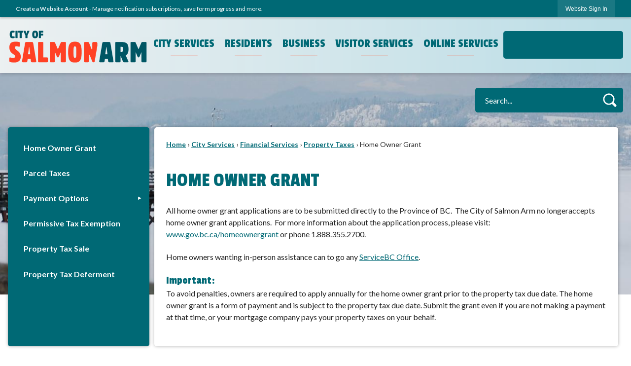

--- FILE ---
content_type: text/html; charset=utf-8
request_url: https://www.salmonarm.ca/352/Home-Owner-Grant
body_size: 26218
content:

<!DOCTYPE html>
<html lang="en">
<head>

	<meta http-equiv="Content-type" content="text/html; charset=UTF-8" />
<!-- Google Tag Manager for GA4 -->
				<script>(function(w,d,s,l,i){w.GAMeasurementID='G-1V9CVB7S24';w[l]=w[l]||[];w[l].push({'gtm.start':
				new Date().getTime(),event:'gtm.js'});var f=d.getElementsByTagName(s)[0],
				j=d.createElement(s),dl=l!='dataLayer'?'&l='+l:'';j.async=true;j.src=
				'https://www.googletagmanager.com/gtm.js?id='+i+dl;f.parentNode.insertBefore(j,f);
				})(window,document,'script','cpDataLayerGA4','GTM-K73C5PS');</script>
				<!-- End Google Tag Manager for GA4 -->
				<script type='text/javascript'>
					var enableTelemetry = 'false'
					var aiConfig = {
					instrumentationKey: '1cde048e-3185-4906-aa46-c92a7312b60f'						
					}
					var appInsights = window.appInsights || function (a) { function b(a) { c[a] = function () { var b = arguments; c.queue.push(function () { c[a].apply(c, b) }) } } var c = { config: a }, d = document, e = window; setTimeout(function () { var b = d.createElement('script'); b.src = a.url || 'https://js.monitor.azure.com/scripts/a/ai.0.js', d.getElementsByTagName('script')[0].parentNode.appendChild(b) }); try { c.cookie = d.cookie } catch (a) { } c.queue = []; for (var f = ['Event', 'Exception', 'Metric', 'PageView', 'Trace', 'Dependency']; f.length;)b('track' + f.pop()); if (b('setAuthenticatedUserContext'), b('clearAuthenticatedUserContext'), b('startTrackEvent'), b('stopTrackEvent'), b('startTrackPage'), b('stopTrackPage'), b('flush'), !a.disableExceptionTracking) { f = 'onerror', b('_' + f); var g = e[f]; e[f] = function (a, b, d, e, h) { var i = g && g(a, b, d, e, h); return !0 !== i && c['_' + f](a, b, d, e, h), i } } return c }(aiConfig);
					window.appInsights = appInsights, appInsights.queue && 0 === appInsights.queue.length;
					// Add telemetry initializer
					appInsights.queue.push(function() {
						appInsights.context.addTelemetryInitializer(function(envelope) {
							var telemetryItem = envelope.data.baseData;
							// To check the telemetry item’s type:
							if (!false)
							{
								//If the telemetry is not enabled, we still want to capture Google map custom event, so only allow that
								if (envelope.name.indexOf('.Event') == -1)
									return false;
							}
						});
					});						
					appInsights.trackPageView();
				</script>
	<script>
		function populateAntiForgery(token) {
			var input = document.createElement("input");
			input.name = "__RequestVerificationToken";
			input.type = "hidden";
			input.value = token;
			var absPat = /^https?:\/\/|^\/\//i;
			var forms = document.getElementsByTagName("form");
			for (var i = 0; i < forms.length; i++) {
				if (forms[i].method == "post" &&
					!forms[i].querySelector('[name="__RequestVerificationToken"]') &&
					!absPat.test(forms[i].getAttribute("action"))) {
					forms[i].appendChild(input.cloneNode());
				}
			}
		}

		function getAntiForgeryToken(callback, error) {
			var xhr = new XMLHttpRequest();
			xhr.open("GET", "/antiforgery");
			xhr.addEventListener("load", function() {
				try {
					if (this.status !== 200) {
						throw Error("Invalid status. Could not retrieve antiforgery token.");
		}
					var obj = JSON.parse(this.responseText);
					callback(obj.token);
				} catch (e) {
					typeof error === "function" && error(e);
				}
			});
			xhr.send();
		}

		getAntiForgeryToken(function(token) {
			if (document.readyState === "complete"
				|| document.readyState === "loaded" 
				|| document.readyState === "interactive") {
				populateAntiForgery(token);
				return;
			}
			document.addEventListener("DOMContentLoaded", function() {
				populateAntiForgery(token);
			}, false);
		}, console.error);
			</script>
			

	<script type="text/javascript">
		window.departmentHeader = {};
		window.pageSectionTracker = {};
		window.isResponsiveEnabled = true;
		window.isRemoveSetHeights= true;
		if (window.isRemoveSetHeights) {
			document.documentElement.className += ' removeSetHeights';
		}
		window.mainMenuMediaQuery = 'screen and (max-width: 40em)';
		window.isMobileBrowserIncludingTablets = false;
		window.fixedResponsiveMenu = false;
		window.fullWidthResponsiveMenu = false;
		window.responsiveMenuHeight = '';
		window.responsiveMenuFontSize = '';
		(function () {
			window.setSizeCookie = function () {
				document.cookie = "dpi=" + window.devicePixelRatio + "; path=/";
				document.cookie = "viewportWidth=" + window.innerWidth + "; path=/";
				document.cookie = "viewportHeight=" + window.innerHeight + "; path=/";
				if (screen && screen.width && screen.height) {
					document.cookie = "screenWidth=" + screen.width + "; path=/";
					document.cookie = "screenHeight=" + screen.height + "; path=/";
				}
				document.cookie = "responsiveGhost=1; path=/";
			};

			setSizeCookie();
		}());
	</script>
		<meta name="viewport" content="width=device-width, initial-scale=1">
	<script async src="https://docaccess.com/docbox.js"></script>
	<meta name="category0" content="Home" />
<meta name="category1" content="City Services" />
<meta name="category2" content="Financial Services" />
<meta name="category3" content="Property Taxes" />
<meta name="category4" content="Home Owner Grant" />

	
	<meta name="theme-color" content="rgb(0, 105, 117)">
	<link rel="icon" href="/images/favicon.ico" type="image/x-icon" />
	<link rel="shortcut icon" href="/images/favicon.ico" type="image/x-icon" />
		<title>Home Owner Grant | Salmon Arm, BC - Official Website</title>

		<meta name="description" content="The home owner grant reduces the amount of property tax you pay for your principal residence.">
		<meta name="keywords" content="The home owner grant reduces the amount of property tax you pay for your principal residence.">
			<script src="/Assets/Scripts/jQuery/jquery-2.2.4.min.js"></script>
	<script src="/Assets/Scripts/jQuery/jQuery-migrate-1.4.1.js" type="text/javascript"></script>
	

	<!--[if IE 6]><script language="JavaScript" type="text/javascript"> var isie6 = true; </script><![endif]-->
	<!--[if IE 7]><script language="JavaScript" type="text/javascript"> var isie7 = true; </script><![endif]-->
	<!--[if IE 8]><script language="JavaScript" type="text/javascript"> var isie8 = true; </script><![endif]-->
	<!--[if IE 9]><script language="JavaScript" type="text/javascript"> var isie8 = true; </script><![endif]-->
	<script type="text/javascript"><!--
	var intCountryCode = 124;
	var externalSiteDialogHeight = '390px';
	var order = '';
//--></script>
	
<link href="/-681783051.css" rel="stylesheet" type="text/css" />	<link href="/-1465647691.css" rel="stylesheet" type="text/css" />	<link href="/-622131647.css" rel="stylesheet" type="text/css" />

	<link rel="stylesheet" type="text/css" href="/Assets/Styles/Print.css" media="print">
	<script type="text/javascript">
		window.Pages = window.Pages || {};
		// FrontEnd RWD initialization
		window.Pages.rwdReady = $.Deferred();
		window.Pages.toolBarDeferred = $.Deferred();
		window.Pages.rwdSetupComplete = $.Deferred();
		window.Pages.megaMenuLoaded = $.Deferred();
		window.Pages.angularToolbarComplete = $.Deferred();
		window.Pages.frontEndToolbarComplete = $.Deferred();
	</script>
	<!--CPHeadContent-->
	<script src="/-28722462.js" type="text/javascript"></script>
	
	
	
	




	<!--[if lte IE 8]><link rel="stylesheet" type="text/css" href="/App_Themes/ie8.css"><![endif]-->
	<!--[if lte IE 7]><link rel="stylesheet" type="text/css" href="/App_Themes/ie7.css"><![endif]-->
	<!--[if lte IE 6]><link rel="stylesheet" type="text/css" href="/App_Themes/ie6.css"><![endif]-->
	<!--[if lt IE 9]><script type="text/javascript" src="/Scripts/html5.js"></script><![endif]-->

	<script type="text/javascript">
		setEditorVariables(false, 124);
		function getPrintPreviewType() { return 0; } function printPreview() {pPreview(getPrintPreviewType()); }
	</script>
	<script src="/Assets/Scripts/AlpineJS/3.14.1/alpine.min.js" type="text/javascript" defer="defer"></script>
</head>
<body class="wide " >

    <script>jQuery(document).click(function (event) {
	var target = jQuery(event.target);
	if (target.attr('src') && target.parents('.image').length && target.parents('.widget').length) {
		var text = target.attr('title');
		
		if (!text.length) {
			text = "N/A";
		}
		ga('send',
			{
				hitType: 'event',
				eventCategory: 'Image',
				eventAction: 'Image - ' + text,
				eventLabel: window.location.href
			});
	}
	if (target.is('button') || target.hasClass('button') || target.parents().hasClass('button')) {
		var text = "";
		if (target.parents('.button')[0]) {
			text = target.parents('.button').first().text();
		} else if (target.text().length) {
			text = target.text();
		} else if (target.attr('title').length) {
			text = target.attr('title');
		}
		if (!text.length) {
			text = "N/A";
		}
		ga('send',
			{
				hitType: 'event',
				eventCategory: 'Button',
				eventAction: 'Button - ' + text,
				eventLabel: window.location.href
			});
	}
	if (target.parents('.widgetCustomHtml').length) {
		ga('send',
			{
				hitType: 'event',
				eventCategory: 'Custom Html',
				eventAction: 'Custom Html Clicked',
				eventLabel: window.location.href
			});
	}
	if (target.parents('.editor').length) {
		ga('send',
			{
				hitType: 'event',
				eventCategory: 'Editor',
				eventAction: 'Editor Link Clicked',
				eventLabel: window.location.href
			});
	}
	if (target.parents('.GraphicLinks').length) {
		var text = "";
		var targetGraphicLink = target;
		if (target.hasClass('widgetGraphicLinksLink')) {
			targetGraphicLink = jQuery(target.children()[0]);
		}
		if (targetGraphicLink.hasClass('text')) {
			text = targetGraphicLink.text();
		} else if (targetGraphicLink.attr('src').length) {
			if (targetGraphicLink.attr('alt').length) {
				text = targetGraphicLink.attr('alt');
			} else {
				text = targetGraphicLink.attr('src');
			}
		} else {
			text = "N/A";
		}
		ga('send',
			{
				hitType: 'event',
				eventCategory: 'Graphic Links',
				eventAction: 'Graphic Link - ' + text,
				eventLabel: window.location.href
			});
	}
	if (target.parents('.InfoAdvanced').length) {
		ga('send',
			{
				hitType: 'event',
				eventCategory: 'Info Advanced',
				eventAction: 'Info Advanced Clicked',
				eventLabel: window.location.href
			});
	}
	if (target.parents('.list').length) {
		ga('send',
			{
				hitType: 'event',
				eventCategory: 'List',
				eventAction: 'List Clicked',
				eventLabel: window.location.href
			});
	}
	if (target.parents('.megaMenuItem').length || target.parents('.topMenuItem').length) {
		var megaMenuText = jQuery('.topMenuItem.mouseover').find('span').text();
		var breadCrumbs = [];
		jQuery('.breadCrumbs > li').each(function () {
			 breadCrumbs.push(this.textContent);
		});
		var pageTitle = breadCrumbs.join('>');
		var subTitleText = target.parents('.megaMenuItem').children('.widgetTitle').children().text();
		var text = "";
		if (pageTitle) {
			text += pageTitle + " | ";
		} else {
			text += document.title + ' - ';
		}
		if (target.text() == "" && megaMenuText == "") {
			text += "N/A";
		} else if (target.text().length && megaMenuText.length) {
			if (megaMenuText == target.text()) {
				text += megaMenuText;
			} else {
				text += megaMenuText + " - " + subTitleText + " - " + target.text();
			}
		} else if (target.text() == "") {
			text += megaMenuText;
		} else {
			text += target.text();
		}
		if (!text.length) {
			text = "N/A";
		}
		ga('send',
			{
				hitType: 'event',
				eventCategory: 'Mega Menu',
				eventAction: 'Mega Menu : ' + text,
				eventLabel: window.location.href
			});
	}
	if (target.parents('.widgetNewsFlash').length && target.parents('.widgetItem').length) {
		var text = jQuery(target.parents('.widgetItem')[0]).find('.widgetTitle').children().text();
		if (!text.length) {
			text = "N/A";
		}
		ga('send',
			{
				hitType: 'event',
				eventCategory: 'News Flash',
				eventAction: 'News Flash - ' + text,
				eventLabel: window.location.href
			});
	}
	if (target.hasClass('widgetQuickLinksLink') || target.find('.widgetQuickLinksLink').length) {
		var text = target.text();
		if (!text.length) {
			text = "N/A";
		}
		ga('send',
			{
				hitType: 'event',
				eventCategory: 'Quick Links',
				eventAction: 'Quick Links - ' + text,
				eventLabel: window.location.href
			});
	}
	if (target.attr('src') && target.parents('.cpSlideshow').length) {
		var text = target.attr('title');
		if (!text.length) {
			text = "N/A";
		}
		ga('send',
			{
				hitType: 'event',
				eventCategory: 'Slideshow',
				eventAction: 'Slideshow - ' + text,
				eventLabel: window.location.href
			});
	}
	if (target.parents('.widgetText').length) {
		ga('send',
			{
				hitType: 'event',
				eventCategory: 'Text',
				eventAction: 'Text Link Clicked',
				eventLabel: window.location.href
			});
	}
});</script>

    <div id="fb-root"></div>
<div id=skipToContentLinks>
<a href="#ccd7e560f7-da8e-4d88-9caf-d1bd54a4e2ae" target="_self" class="skipToContentLink">Skip to Main Content</a>
</div>
    <form id="frmReferenceFormForTelerikEditorDialogs"></form>

        <input type="hidden" id="GoogleMapsKey" value="AIzaSyDWUuE-ifkbhxblF920N8MjpBdTg1Wt784" />



    <input type="hidden" id="cpcDomain" value="https://cp-civicplusuniversity2.civicplus.com">
    <input type="hidden" id="hdnStructureID" value="6" />
    <input type="hidden" id="hdnContentCollectionID" value="a216e3ed-07d0-465b-9963-ff3f6886da51" />
    <input type="hidden" id="hdnWorkingCopyID" value="00000000-0000-0000-0000-000000000000" />
    <input type="hidden" id="hdnThemeID" value="8" />
    <input type="hidden" id="pageIsFrontEnd" value="true" />
    <input type="hidden" id="pageModuleID" />
    <input type="hidden" id="pagePageID" value="352" />

    <div id="stickyPlaceholder"></div>
    <div id="outer-wrap" class="outer-wrap">
        <div id="inner-wrap" class="inner-wrap">
                <div id="divToolbars" class="cpToolbars newCP mui-fixed" style="">
                    



<!-- Begin Signed Out Bar -->
<div class="cpToolbar user public">
    <div class="inner selfClear">
        <p class="dropdown"><a href="/MyAccount/ProfileCreate" role="link" class="myConnections" id="signedOutToolbarCreateProfileButton">Create a Website Account</a> <span class="welcomeMessage">- Manage notification subscriptions, save form progress and more. &nbsp;&nbsp;</span></p>
        <ul class="nav secondary">
	        <li><a href="/MyAccount" role="link" class="button" id="loggedOutToolbarSignInButton"><span>Website Sign In</span></a></li>
        </ul>
    </div>
</div>
<script>
    $(document).ready(function () {
        $('#signedOutToolbarCreateProfileButton').keypress(function (e) { if (e.which === 0) return; $(this).click(); });
        $('#signedOutToolbarCreateProfileButton').click(function (event) {
        	event.preventDefault();
        	window.location.href = '/MyAccount/ProfileCreate?from=url&url=/&dn=' + window.location.origin;
        });

			
				$('#loggedOutToolbarSignInButton').click(function (event) {
					event.preventDefault();
					window.location.href = '/MyAccount/?from=url&url=' + encodeURIComponent(window.location.href.replace(window.location.origin, '')) + '&dn=' + window.location.host;
				});
			

		if ('False' == 'True') {
            $('#loggedOutToolbarSignInButton').hide();
		}
    })
</script>
<!-- End Signed Out Bar -->

                </div>
            <div id="bodyWrapper">
                <div id="mainNavHolderMobile" class="mainNavHolderMobile"></div>
                
<div data-cpRole="structuralContainer" id="bodyContainerTS">
<!-- <div data-cpRole="banner" id="banner3" class="fixedBannerTS"> --><!-- Header Container --><header data-cpRole="structuralContainer" id="headerContainerTS" class="fixedTopTS">
<div class="siteWrap4"><div data-cpRole="structuralContainer" id="flexHeader1TS" class="lyt-header lyt-flex lyt-flex-column lyt-justify-between lyt-align-center">
<div data-cpRole="structuralContainer" id="lyt-logo">
<div data-cpRole="banner" id="lyt-logo-inner" class="bannerLogoTS empty">




				<a id="lyt-logo-inner-15" style="			display: block; text-align: center;
" class="bannerObject" href="/" target="_self"><img alt="Salmon Arm BC Homepage" class="bannerObject" height="150" src="/ImageRepository/Document?documentID=6310" width="570" /></a>
</div>
</div><div data-cpRole="structuralContainer" id="lyt-nav">
<nav data-cpRole="nav" id="mainNav" class="siteNav mainNav" aria-label="Main">
<ol id="mainNavMenu" data-parent="1" class="rootNavMenu" role="menu"><!--
--><li id="MainItem27" class="topMenuItem" role="none" data-pageid="27" data-displaymegamenu="False"><!--
			--><!--
			--> <a role = "menuitem" aria-haspopup=true aria-expanded='false' id = "mainNavCityServices" class="navMainItem mainNavItem mainNavItem1" href="/27/City-Services" target = "_self" >   City Services </a>			<!--
			--><!--
			--></li><!----><li id="MainItem31" class="topMenuItem" role="none" data-pageid="31" data-displaymegamenu="False"><!--
			--><!--
			--> <a role = "menuitem" aria-haspopup=true aria-expanded='false' id = "mainNavResidents" class="navMainItem mainNavItem mainNavItem2" href="/31/Residents" target = "_self" >   Residents </a>			<!--
			--><!--
			--></li><!----><li id="MainItem35" class="topMenuItem" role="none" data-pageid="35" data-displaymegamenu="False"><!--
			--><!--
			--> <a role = "menuitem" aria-haspopup=true aria-expanded='false' id = "mainNavBusiness" class="navMainItem mainNavItem mainNavItem3" href="/35/Business" target = "_self" >   Business </a>			<!--
			--><!--
			--></li><!----><li id="MainItem506" class="topMenuItem" role="none" data-pageid="506" data-displaymegamenu="False"><!--
			--><!--
			--> <a role = "menuitem" aria-haspopup=true aria-expanded='false' id = "mainNavVisitorServices" class="navMainItem mainNavItem mainNavItem4" href="/506/Visitor-Services" target = "_self" >   Visitor Services </a>			<!--
			--><!--
			--></li><!----><li id="MainItem9" class="topMenuItem" role="none" data-pageid="9" data-displaymegamenu="False"><!--
			--><!--
			--> <a role = "menuitem" aria-haspopup=true aria-expanded='false' id = "mainNavOnlineServices" class="navMainItem mainNavItem mainNavItem5" href="https://icityonline.aspgov.com/SalmonArm/Live" target = "_blank" >   Online Services </a>			<!--
			--><!--
			--></li><!---->
</ol>


	<script type="text/javascript">
		(function () {
			function setupMenu() {
				const menuID = 'mainNavMenu';
				const menuType = MAIN_MENU;

				//setup menu manager properties for main menu
				if (!menuManager.mobileMainNav && true)
					menuManager.adjustMainItemsWidth('#' + menuID);
				menuManager.isMainMenuEditable = false;
				menuManager.mainMenuMaxSubMenuLevels = 4;
				menuManager.setMOMMode(2, menuType);

				//Init main menu
				const setupDraggable = menuManager.isMainMenuEditable;
				const urlToGetHiddenMenus = '/Pages/MenuMain/HiddenMainSubMenus?pageID=1&moduleID=&themeID=8&menuContainerID=mainNav';

				menuManager.setupMenu(menuID, 'mainNav', menuType, setupDraggable, urlToGetHiddenMenus);
				menuManager.mainMenuInit = true;
				menuManager.mainMenuTextResizer = false;
				if (1.00 > 0)
					menuManager.mainMenuTextResizerRatio = 1.00;
				if (window.isResponsiveEnabled)
					menuManager.mainMenuReady.resolve();

			}

			if (document.readyState === "complete"
				|| document.readyState === "loaded"
				|| document.readyState === "interactive") {
				setupMenu();
				return;
			}

			document.addEventListener("DOMContentLoaded", setupMenu);
		})();
	</script>


<aside data-cpRole="megaMenu" id="megaMenu" class="megaMenu" style="display: none;"><input type="hidden" id="megaMenuPopupDirection" value="0"><input type="hidden" id="megaMenuWidthReference" value="1"></aside></nav>
</div><div data-cpRole="structuralContainer" id="lyt-socials">
<div data-cpRole="contentContainer" id="lyt-socials-inner">	<div id="cc3a32b7d1-3e3f-4392-9f85-05986f0d3b36" data-containerid="3a32b7d1-3e3f-4392-9f85-05986f0d3b36" class="pageContent cpGrid cpGrid24 isLockedContainer showInMobile">
				                

		<div class="row outer wide"><!--
--><div class="outer col col24 first last" style="" data-widgetcontainerid="a0d79897-edda-4752-93cc-bd8d8c46444c">				
	<div class="row nest first last wide">
	
	<div class="inner col col24 first last id81527fbf-c2fe-4b6f-b47c-86baed25ed3d" style="" data-widgetcontainerid="81527fbf-c2fe-4b6f-b47c-86baed25ed3d">	
<div data-widget-id="8ecf1968-072a-45d9-aea2-b568fdd86695" data-widget-controller-path="/GraphicLinks/Widget">




<div id="graphicLinkWidget8ecf1968-072a-45d9-aea2-b568fdd86695" class="widget widgetGraphicLinks skin26 widgetOptionSet41 wide" data-elementqueryclasses='{"wide-narrow":"min-width:1em"}' data-elementquerymatch='matchMultiColumn' data-elementqueryunmatch='unmatchMultiColumn' data-modulewidgettype="graphicLinks">
	<div class="widgetHeader">
		<div class="">
				</div>
	</div>
	<div class="widgetBody cpGrid cpGrid5 "> 	
				<nav class="widgetGraphicLinksNav" aria-label="Graphic links">
					<div class="row autoWidths center wide"><!--
--><div class="col col1 first "><ul class="semanticList"><!--
	    --><li class="widgetItem GraphicLinks"><a class="widgetDesc widgetGraphicLinksLink" href="/facebook" target="_self"  aria-label="Facebook graphic"><img src="/ImageRepository/Document?documentID=6317" 
     class="graphicButtonLink" alt="Facebook" 
     onmouseover="this.src='/ImageRepository/Document?documentID=6317'" 
	onmouseout="this.src='/ImageRepository/Document?documentID=6317'"
     onfocus="this.src='/ImageRepository/Document?documentID=6317'" 
	onblur="this.src='/ImageRepository/Document?documentID=6317'"> </a></li><!--
--></ul></div><!----><div class="col col1  "><ul class="semanticList"><!--
	    --><li class="widgetItem GraphicLinks"><a class="widgetDesc widgetGraphicLinksLink" href="https://www.youtube.com/@cityofsalmonarmbc" target="_self"  aria-label="YouTube graphic"><img src="/ImageRepository/Document?documentID=6331" 
     class="graphicButtonLink" alt="YouTube" 
     onmouseover="this.src='/ImageRepository/Document?documentID=6331'" 
	onmouseout="this.src='/ImageRepository/Document?documentID=6331'"
     onfocus="this.src='/ImageRepository/Document?documentID=6331'" 
	onblur="this.src='/ImageRepository/Document?documentID=6331'"> </a></li><!--
--></ul></div><!----><div class="col col1  "><ul class="semanticList"><!--
	    --><li class="widgetItem GraphicLinks"><a class="widgetDesc widgetGraphicLinksLink" href="https://www.instagram.com/cityofsalmonarmbc/" target="_self"  aria-label="Instagram graphic"><img src="/ImageRepository/Document?documentID=6318" 
     class="graphicButtonLink" alt="Instagram" 
     onmouseover="this.src='/ImageRepository/Document?documentID=6318'" 
	onmouseout="this.src='/ImageRepository/Document?documentID=6318'"
     onfocus="this.src='/ImageRepository/Document?documentID=6318'" 
	onblur="this.src='/ImageRepository/Document?documentID=6318'"> </a></li><!--
--></ul></div><!----><div class="col col1  "><ul class="semanticList"><!--
	    --><li class="widgetItem GraphicLinks"><a class="widgetDesc widgetGraphicLinksLink" href="https://ca.linkedin.com/company/city-of-salmon-arm" target="_self"  aria-label="Linkedin graphic"><img src="/ImageRepository/Document?documentID=6319" 
     class="graphicButtonLink" alt="Linkedin" 
     onmouseover="this.src='/ImageRepository/Document?documentID=6319'" 
	onmouseout="this.src='/ImageRepository/Document?documentID=6319'"
     onfocus="this.src='/ImageRepository/Document?documentID=6319'" 
	onblur="this.src='/ImageRepository/Document?documentID=6319'"> </a></li><!--
--></ul></div><!----><div class="col col1  last"><ul class="semanticList"><!--
--></ul></div><!--					--></div>
				</nav>
	</div>
	<div class="widgetFooter">
			</div>
</div>

</div>
	</div> <!-- inner column -->

	</div> <!-- inner row -->

			</div><!-- outer column --><!--		--></div> <!-- outer row -->


	</div>
</div>
</div>
</div></div>
</header><!-- Banner --><div data-cpRole="structuralContainer" id="bannerContainerTS" class="noOverflowTS">
<div data-cpRole="banner" id="banner1"><div data-cpRole="structuralContainer" id="bannerSizingTS">
<div data-cpRole="structuralContainer" id="bannerContentTS">
<div class="siteWrap4"><div data-cpRole="structuralContainer" id="lyt-search">
<div data-cpRole="contentContainer" id="lyt-search-inner">	<div id="cc450aed99-7446-4b5b-adff-84450865080d" data-containerid="450aed99-7446-4b5b-adff-84450865080d" class="pageContent cpGrid cpGrid24 isLockedContainer showInMobile">
				                

		<div class="row outer wide"><!--
--><div class="outer col col24 first last" style="" data-widgetcontainerid="73cdabb6-7ea1-4147-a2a8-591dbba43ddd">				
	<div class="row nest first last wide">
	
	<div class="inner col col24 first last id4d64c231-d3e0-45fd-b879-dd68fb31c50e" style="" data-widgetcontainerid="4d64c231-d3e0-45fd-b879-dd68fb31c50e">	
<div data-widget-id="cd105c69-2650-40d9-bb52-fbffa3c09968" data-widget-controller-path="/Layout/WidgetSearch">
	
	<script defer type="text/javascript" src="/Common/Controls/jquery-ui-1.14.1/jquery-ui.min.js"></script>
	<script defer src="/Areas/Layout/Assets/Scripts/Search.js" type="text/javascript"></script>
	<script defer type="text/javascript">

		$(document).ready(function () {
			try {
				$(".widgetSearchButton.widgetSearchButtoncd105c69-2650-40d9-bb52-fbffa3c09968").click(function (e) {
				e.preventDefault();
					if (false||$("#ysnSearchOnlyDeptcd105c69-2650-40d9-bb52-fbffa3c09968").is(':checked'))
					{
						doWidgetSearch($(this).siblings(".widgetSearchBox").val(), Number(0));
					}
					else {
						doWidgetSearch($(this).siblings(".widgetSearchBox").val(), 0);
					}
			});
			$("#searchFieldcd105c69-2650-40d9-bb52-fbffa3c09968").keypress(function (e) {
				if (window.clipboardData) {
					if (e.keyCode === 13) {
						if ($("#ysnSearchOnlyDeptcd105c69-2650-40d9-bb52-fbffa3c09968").is(':checked') || false) {
								doWidgetSearch($(this).val(), Number(0));
							} else {
								doWidgetSearch($(this).val(), 0);
							}
						return false;
					}
				} else {
					if (e.which === 13) {
						if ($("#ysnSearchOnlyDeptcd105c69-2650-40d9-bb52-fbffa3c09968").is(':checked') || false) {
								doWidgetSearch($(this).val(), Number(0));
							} else {
								doWidgetSearch($(this).val(), 0);
							}
						return false;
					}
				}
				return true;
			});

				if (true) {
					var currentRequest = null;
					var $searchField = $("#searchFieldcd105c69-2650-40d9-bb52-fbffa3c09968").autocomplete({
						source: function (request, response) {
							currentRequest = $.ajax({
								url: '/Search/AutoComplete' + ($("#ysnSearchOnlyDeptcd105c69-2650-40d9-bb52-fbffa3c09968").is(':checked') || false? '?departmentId=0' : ''),
								dataType: "json",
								timeout: 10000,
								beforeSend: function () {
									if (currentRequest != null) {
										currentRequest.abort();
									}
								},
								data:
								{
									term: request.term,
								},
								success: function (data) {
									response(data);
									$('.autoCompleteError').remove();
								},
								error: function (xmlhttprequest, textstatus, message) {
									if (textstatus === "timeout") {
										if ($("#searchFieldcd105c69-2650-40d9-bb52-fbffa3c09968").siblings('.autoCompleteError').length == 0)
											$('<span class="autoCompleteError"><p class="alert error">Search autocomplete is currently not responding. Please try again later.</p></span>').insertAfter($("#searchFieldcd105c69-2650-40d9-bb52-fbffa3c09968"));
									}
								}
							});
						},
						html: true,
						delay: 500,
						select: function (event, ui) {
							$(this).val(ui.item.value);
							$(this).next().click();
						}
					});

					$searchField.data("ui-autocomplete")._renderItem = function (ul, item) {
						return $("<li class=\"itemList\"></li>")
							.data("ui-autocomplete-item", item)
							.append("<a>" + item.label + "</a>")
							.appendTo(ul);
					};
}
}
			catch(e) {} //we're going to eat this error. Autocomplete won't work but we dont wan't to break anything else on the page.
		});
	</script>

	<section id="widgetPreviewSearch" class="widget widgetSearch skin18 widgetOptionSet42" style="display: block;" aria-label="Search">
				<!-- For the button right and inside -->
		<div class="widgetBody buttonRightInside">
			<input class="widgetSearchBox widgetSearchBoxcd105c69-2650-40d9-bb52-fbffa3c09968" cp5ph="true" id="searchFieldcd105c69-2650-40d9-bb52-fbffa3c09968" name="searchField" onchange="searchBtnApplyQuery();" placeholder="Search..." title="Search..." type="text" value="" />
						<a href="/Search/Results" id="btnSearchIcon" class="widgetSearchButton widgetSearchButtoncd105c69-2650-40d9-bb52-fbffa3c09968" role="button"><img alt="Search" class="imageHover" data-hover="/ImageRepository/Document?documentID=6315" data-image="/ImageRepository/Document?documentID=6354" src="/ImageRepository/Document?documentID=6354" /></a>

			<label class="searchLabel" for="searchFieldcd105c69-2650-40d9-bb52-fbffa3c09968">Search</label>
		</div>

	</section>


<style scoped>
	  
		.widgetSearch ::-webkit-input-placeholder {
		color: #ffffff;
	  }
		.widgetSearch :-moz-placeholder { /* Firefox 18- */
	   color: #ffffff;
	}
		.widgetSearch ::-moz-placeholder {  /* Firefox 19+ */
	   color: #ffffff;
	}
	.widgetSearch :-ms-input-placeholder {
	   color: #ffffff;
	}
	

	.widgetSearch .widgetBody .widgetSearchBoxcd105c69-2650-40d9-bb52-fbffa3c09968
	{
		color: #ffffff;
		height: 50px;
border-radius: 5px;
border: none;
background-color: #006975;
padding: 0 50px 0 20px;
font: 400 16px Lato;
	}
	.widgetSearch .widgetBody .widgetSearchButtoncd105c69-2650-40d9-bb52-fbffa3c09968
	{
		margin: -3px 0;

	}
	.widgetSearch .widgetSearch-onlyDeptcd105c69-2650-40d9-bb52-fbffa3c09968
	{
		display: inline-block;
		color: #333;
		
		
		 padding-top: 10px;
	}
	#ysnSearchOnlyDeptcd105c69-2650-40d9-bb52-fbffa3c09968
	{
		position: relative;
		top: .125em;
	}

</style>

<link rel="stylesheet" href="/Common/Controls/jquery-ui-1.14.1/jquery-ui.min.css">
<link rel="stylesheet" href="/Common/Controls/jquery-ui-1.14.1/jquery-ui.theme.min.css">



<script type="text/javascript">
	//Updates search icons href to have the correct queryString
	function searchBtnApplyQuery() {
		document.getElementById("btnSearchIcon").href = "/Search?searchPhrase=" + document.getElementById("searchFieldcd105c69-2650-40d9-bb52-fbffa3c09968").value;
	}
	</script>

</div>
	</div> <!-- inner column -->

	</div> <!-- inner row -->

			</div><!-- outer column --><!--		--></div> <!-- outer row -->


	</div>
</div>
</div><div data-cpRole="contentContainer" id="contentTS">	<div id="cc5da3b161-cd55-4827-89e7-22db126adeb2" data-containerid="5da3b161-cd55-4827-89e7-22db126adeb2" class="pageContent cpGrid cpGrid24 showInMobile">
				                



	</div>
</div></div>
</div>
</div>




		<div id="bannerImagesJSON16" class="hidden"></div>
		<div id="bannerSlideshowControls_banner1" class="bannerSlideshowControlsNew none " style="display:none">
			<a id="arrowPrev_banner1" tabindex="0" class="arrowNew prev" aria-label="Banner Arrow Previous"><svg style=" " class=""><use xmlns:xlink="http://www.w3.org/1999/xlink" xlink:href="#iconSlideshowArrowLeft"></use></svg></a>
			<a id="arrowNext_banner1" tabindex="0" class="arrowNew next" aria-label="Banner Arrow Next"><svg style=" " class=""><use xmlns:xlink="http://www.w3.org/1999/xlink" xlink:href="#iconSlideshowArrowRight"></use></svg></a>
		</div>
			<script type="text/javascript">
				$(window).on("load", function () {
					$.when(window.Pages.rwdSetupComplete)
						.done(function () {
							renderExternalBannerSlideshow('banner1',
								{"BannerOptionID":16,"ThemeID":8,"SlotName":"banner1","Name":"Default","IsDefault":true,"BannerMode":2,"SlideShowSlideTiming":"5","SlideshowTransition":0,"SlideShowTransitionTiming":"1","ImageScale":true,"ImageAlignment":1,"ImageScroll":true,"MuteSound":true,"VideoType":0,"Status":40,"SlideshowControlsPosition":0,"SlideshowControlsAlignment":0,"SlideshowBannerControlsColorScheme":0,"DisplayVideoPauseButton":false,"VideoPauseButtonAlignment":1,"VideoPauseButtonControlsAlignment":0,"VideoPauseButtonStyle":"#FFFFFF","VideoPauseButtonBackgroundStyle":"#000000","VideoPauseButtonAlignmentClass":"alignRight viewport","DisplaySlideshowPauseButton":false,"SlideshowControlsColor":"#FFFFFF","SlideshowControlsBackgroundColor":"#000000","SlideshowPauseButtonClass":"isHidden","BannerImages":[{"BannerImageID":58,"BannerOptionID":16,"FileName":"/ImageRepository/Document?documentID=6311","Height":450,"Width":2200,"StartingOn":null,"StoppingOn":null,"IsLink":false,"LinkAddress":null,"Sequence":1,"RecordStatus":0,"ModifiedBy":0,"ModifiedOn":"\/Date(-62135578800000)\/","AltText":""}],"BannerVideos":[{"BannerVideoID":12,"BannerOptionID":16,"VideoFileName":"","ImageFileName":"EmptyBannerBkg202502211107509914.png","IsLink":false,"LinkAddress":null,"ModifiedBy":0,"ModifiedOn":"\/Date(-62135578800000)\/","VideoFileID":"00000000-0000-0000-0000-000000000000","ImageFileID":"00000000-0000-0000-0000-000000000000","VideoWidth":0,"VideoHeight":0,"ImageWidth":0,"ImageHeight":0,"LinkedVideoUrl":"","RecordStatus":0,"AltText":null}],"RecordStatus":0,"ModifiedBy":0,"ModifiedOn":"\/Date(-62135578800000)\/"},
								'/App_Themes/2025 - Interior/Images/',
								'Rotating');
						});
				});
			</script>

</div>
</div><main data-cpRole="structuralContainer" id="mainSectionTS">
<!-- Content container --><div data-cpRole="structuralContainer" id="mainContainerTS">
<div class="siteWrap2"><div data-cpRole="structuralContainer" id="mainWrapTS" class="mainWrap lyt-flex lyt-flex-column">
<div data-cpRole="structuralContainer" id="siteSidebarTS" class="siteSidebar left-nav-decoration">
<aside data-cpRole="contentContainer" id="sidebarContainer1TS">	<div id="cce94163ba-f46e-4aea-a072-7743ddc802c6" data-containerid="e94163ba-f46e-4aea-a072-7743ddc802c6" class="pageContent cpGrid cpGrid24 showInMobile">
				                



	</div>
</aside><nav data-cpRole="nav" id="secondaryNav" class="siteNav secondaryNav" aria-label="Secondary">





	<ol role="menu" id="secondaryMenusecondaryNav" data-parent="147" class="rootNavMenu accordionNav arrowIndicator">
	<li role="menuitem" aria-haspopup="true" class="topMenuItem sideNavLi hasAccordionChildren" id="SideItem352" data-pageid="352">
		<div class="accordionNavItem">
			<a href="/352/Home-Owner-Grant" target="_self" class="navMainItem secondaryNavItem cpComponent" data-type="SecondaryMainItem">Home Owner Grant</a>
		</div>
			</li>
	<li role="menuitem" aria-haspopup="true" class="topMenuItem sideNavLi hasAccordionChildren" id="SideItem149" data-pageid="149">
		<div class="accordionNavItem">
			<a href="/149/Parcel-Taxes" target="_self" class="navMainItem secondaryNavItem cpComponent" data-type="SecondaryMainItem">Parcel Taxes</a>
		</div>
			</li>
	<li role="menuitem" aria-haspopup="true" class="topMenuItem sideNavLi hasAccordionChildren" id="SideItem246" data-pageid="246">
		<div class="accordionNavItem">
			<a href="/246/Payment-Options" target="_self" class="navMainItem secondaryNavItem cpComponent" data-type="SecondaryMainItem">Payment Options</a>
				<a href="#" class="openAccordionNav accordionSecondaryNavItem" title="Expand Payment Options Submenu"></a>
		</div>
					<ol role="menu" aria-hidden="true" class="accordionNavContainer accordionNavContainer--lvl1" style="display: none;" data-parent="246">
						<li role="menuitem" aria-haspopup="true" class="sideNavLi subMenuItem hasAccordionChildren" id="SideItem247" data-pageid="247">
			<div class="accordionNavItem">
				<a href="/247/Property-Tax-Prepayment-Plan" target="_self" class="navMenuItem cpComponent" data-type="SecondaryMenuItem"><span lang="en">Property Tax Prepayment Plan</span></a>
			</div>
					</li>

			</ol>
	</li>
	<li role="menuitem" aria-haspopup="true" class="topMenuItem sideNavLi hasAccordionChildren" id="SideItem150" data-pageid="150">
		<div class="accordionNavItem">
			<a href="/150/Permissive-Tax-Exemption" target="_self" class="navMainItem secondaryNavItem cpComponent" data-type="SecondaryMainItem">Permissive Tax Exemption</a>
		</div>
			</li>
	<li role="menuitem" aria-haspopup="true" class="topMenuItem sideNavLi hasAccordionChildren" id="SideItem151" data-pageid="151">
		<div class="accordionNavItem">
			<a href="/151/Property-Tax-Sale" target="_self" class="navMainItem secondaryNavItem cpComponent" data-type="SecondaryMainItem">Property Tax Sale</a>
		</div>
			</li>
	<li role="menuitem" aria-haspopup="true" class="topMenuItem sideNavLi hasAccordionChildren" id="SideItem385" data-pageid="385">
		<div class="accordionNavItem">
			<a href="/385/Property-Tax-Deferment" target="_self" class="navMainItem secondaryNavItem cpComponent" data-type="SecondaryMainItem">Property Tax Deferment</a>
		</div>
			</li>

	</ol>


	<script type="text/javascript">
		window.addEventListener('load', function () {
			//setup menu manager properties for secondary menu
			menuManager.isSideMenuEditable = false;
			menuManager.sideMenuMaxSubMenuLevels = 4;
			menuManager.sideMenuHasCustomLinks = false;
		});
	</script>

	<script type="text/javascript">
		window.addEventListener('load', function () {
			$('*[id^="SideItem"]').each(function () {
				var ids = $('[id="' + this.id + '"]');
				if (ids.length > 1)
					$.each(ids, function (index, value) {
						value.id = value.id + '_' + index;
					});
			});

			$('.hasAccordionChildren .openAccordionNav').click(function (e) {
				e.preventDefault();
				showHideAccordionMenuForSecondaryNav($(this));
			});

			$("#secondaryNav .grippy").each(function () {
				menuManager.setupDraggableElement($(this), SIDE_MENU, '#secondaryNav');
			});

			$("#secondaryNav li").each(function () {
				menuManager.setupDroppableAccordionElement($(this), SIDE_MENU);
			});
		});
	</script>



</nav><aside data-cpRole="contentContainer" id="sidebarContainer2TS">	<div id="cc34854085-4894-417b-adcb-19e0d7e36f67" data-containerid="34854085-4894-417b-adcb-19e0d7e36f67" class="pageContent cpGrid cpGrid24 showInMobile">
				                



	</div>
</aside>
</div><div data-cpRole="structuralContainer" id="outerContentWrapTS" class="outerContentWrap lyt-flex lyt-flex-column">
<div data-cpRole="structuralContainer" id="contentWrapTS" class="contentWrap">
<div data-cpRole="breadCrumbs" id="breadCrumbs" class="breadCrumbContainer">		<ol class="semanticList breadCrumbs">
			<li><a class="breadCrumb" href="/">Home</a></li><li><a class="breadCrumb" href="/27/City-Services">City Services</a></li><li><a class="breadCrumb" href="/142/Financial-Services">Financial Services</a></li><li><a class="breadCrumb" href="/147/Property-Taxes">Property Taxes</a></li><li id="currentBCPage" data-pageid="352">Home Owner Grant</li>
		</ol>

	   
    
</div><div data-cpRole="mainContentContainer" id="moduleContent">
	
	<div id="page" class="moduleContentNew">
		

	<input id="hdnPageID" name="hdnPageID" type="hidden" value="352" />
	<input id="hdnParentID" name="hdnParentID" type="hidden" value="147" />
	<input id="hdnVersionID" name="hdnVersionID" type="hidden" value="3168" />
	<input id="pageMenuTitle" name="pageMenuTitle" type="hidden" value="Home Owner Grant" />
	<input id="pageShowFeatureColumn" name="pageShowFeatureColumn" type="hidden" value="False" />
	<input id="hdnIsLayoutPage" name="hdnIsLayoutPage" type="hidden" value="False" />
	<input id="hdnPageStatus" name="hdnPageStatus" type="hidden" value="Published" />

				<h1 id="versionHeadLine" class="headline">

Home Owner Grant		</h1>
	
		<div id="ccd7e560f7-da8e-4d88-9caf-d1bd54a4e2ae" data-containerid="d7e560f7-da8e-4d88-9caf-d1bd54a4e2ae" class="pageContent cpGrid cpGrid24"  >
			

		<div class="row outer wide"><!--
--><div class="outer col col24 first last" style="" data-widgetcontainerid="e95710a4-3283-44bc-b771-9d5a7f9b18c1">				
	<div class="row nest first last wide">
	
	<div class="inner col col24 first last id99cbcd0b-67fe-4756-9a48-2eea16fc0714" style="" data-widgetcontainerid="99cbcd0b-67fe-4756-9a48-2eea16fc0714">	
<div class="widget editor pageStyles narrow" id="divEditor9aad9301-fc73-434c-9ee7-352db4859d84" data-elementqueryclasses='{"wide-narrow":"min-width:25em"}'>
	    <div class="fr-view">


        <p>All home owner grant applications are to be submitted directly to the Province of BC. &nbsp;The City of Salmon Arm no longeraccepts home owner grant applications. &nbsp;For more information about the application process, please visit:<br><a href="http://www.gov.bc.ca/homeownergrant">www.gov.bc.ca/homeownergrant</a> or phone 1.888.355.2700.</p><p>Home owners wanting in-person assistance can to go any <a href="https://www2.gov.bc.ca/gov/content/governments/organizational-structure/ministries-organizations/ministries/citizens-services/servicebc">ServiceBC Office</a>.</p><h3 class="subhead2">Important:</h3><p>To avoid penalties, owners are required to apply annually for the home owner grant prior to the property tax due date. The home owner grant is a form of payment and is subject to the property tax due date. Submit the grant even if you are not making a payment at that time, or your mortgage company pays your property taxes on your behalf.</p>
    </div>

<script type="text/javascript">
	$(document).ready(function (e) {		
	    renderSlideshowIfApplicable($('#divEditor' + '9aad9301-fc73-434c-9ee7-352db4859d84'));
	});
</script>
</div>
	</div> <!-- inner column -->

	</div> <!-- inner row -->

			</div><!-- outer column --><!--		--></div> <!-- outer row -->


		</div>

	</div>

	
	<div class="newCP">

	</div>
</div>
</div><aside data-cpRole="contentContainer" id="featureColumn" class="secondaryContent">	<div id="ccd154ff4a-3a1e-46be-9137-684bfa205ad3" data-containerid="d154ff4a-3a1e-46be-9137-684bfa205ad3" class="pageContent cpGrid cpGrid24 showInMobile">
				                



	</div>
</aside>
</div>
</div></div>
</div><!-- Calendar/Carousel --><!-- <div data-cpRole="structuralContainer" id="homeContainer1">
    <div class="siteWrap2">
      <div data-cpRole="contentContainer" id="homeContent1a"></div>
    </div>
  </div> -->
</main><!-- GBs --><div data-cpRole="structuralContainer" id="gbsContainerTS"><div class="inner">
<div class="siteWrap2"><div data-cpRole="contentContainer" id="gbsTS">	<div id="cc7521b5d9-0ef9-460f-a98d-740922483a70" data-containerid="7521b5d9-0ef9-460f-a98d-740922483a70" class="pageContent cpGrid cpGrid24 isLockedContainer showInMobile" data-contentcontainerbreakpoint="35">
				                

		<div class="row outer wide"><!--
--><div class="outer col col8 first" style="" data-widgetcontainerid="40008195-3b04-40b9-8245-84c89b3cb0d5">				
	<div class="row nest first last wide">
	
	<div class="inner col col8 first last idf3020b50-3685-48b6-93d3-b7adf1b31b9d" style="" data-widgetcontainerid="f3020b50-3685-48b6-93d3-b7adf1b31b9d">	
<div data-widget-id="04bd054e-a5d9-4375-8490-de2146041568" data-widget-controller-path="/GraphicLinks/Widget">




<div id="graphicLinkWidget04bd054e-a5d9-4375-8490-de2146041568" class="widget widgetGraphicLinks skin21 widgetOptionSet4 wide" data-elementqueryclasses='{"wide-narrow":"min-width:20em"}' data-elementquerymatch='matchMultiColumn' data-elementqueryunmatch='unmatchMultiColumn' data-modulewidgettype="graphicLinks">
	<div class="widgetHeader">
		<div class="">
				</div>
	</div>
	<div class="widgetBody cpGrid cpGrid2 "> 	
				<nav class="widgetGraphicLinksNav" aria-label="Graphic links">
					<div class="row   wide"><!--
--><div class="col col1 first "><ul class="semanticList"><!--
	    --><li class="widgetItem GraphicLinks">

<div>
	<a href="/requesttracker.aspx" target="_self" class="fancyButton fancyButton155 " >
		<span>
			<span><span class="text"><span class="textStyle1">Report a Concern</span><span class="textStyle2">Let Us Know</span></span></span>
		</span>
	</a>
</div>
		<style scoped="scoped">.fancyButton155.fancyButton:link,.fancyButton155.fancyButton:visited, .fancyButton155div.fancyButton{
	background-image: url('/ImageRepository/Document?documentID=6333');
	background-repeat: no-repeat;
	background-position: center .5em ;
transition: all .3s ease-out;
background-size: 7.375em;}
.fancyButton155.fancyButton:hover,.fancyButton155.fancyButton:focus,.fancyButton155.fancyButton:active,.fancyButton155.fancyButton.hover{
	background-repeat: no-repeat;
	background-position: center top;
}
.fancyButton155.fancyButton:link > span,.fancyButton155.fancyButton:visited > span, .fancyButton155div.fancyButton > span{
}
.fancyButton155.fancyButton:hover > span,.fancyButton155.fancyButton:focus > span,.fancyButton155.fancyButton:active > span,.fancyButton155.fancyButton.hover > span{
}
.fancyButton155.fancyButton .text{
	padding-top: 8em;
	text-decoration: none;
	padding-top: 8em;
	background-image: url('/ImageRepository/Document?documentID=6340');
	background-repeat: no-repeat;
	background-position: center 2em ;
background-size: 4.375em;
transition: all .3s ease-out;
}
.fancyButton155.fancyButton:hover .text,.fancyButton155.fancyButton:focus .text,.fancyButton155.fancyButton:active .text,.fancyButton155.fancyButton.hover .text{
	text-decoration: none;
	background-repeat: no-repeat;
	background-position: center 1.5em ;


}
.fancyButton155.fancyButton .textStyle1{
	color: rgb(255, 255, 255);
	font-size: 1.5em;
	font-family: Passion One;
	font-style: normal;
	text-decoration: none;
display: block;
text-transform: uppercase;
line-height: 1.3;
}

.fancyButton155 .textStyle1::before {
content: "";
display: block;
width: 100%;
max-width: 40px;
height: 2px;
margin: .25em auto;
border-radius: 2px;
background: #FF5C39;
transition: all .3s ease-out;}
.fancyButton155.fancyButton:hover .textStyle1, .fancyButton155.fancyButton.hover .textStyle1{
	text-decoration: underline;
}

.fancyButton155:is(:hover, :focus, :active) .textStyle1::before {
max-width: 60px;}
.fancyButton155.fancyButton .textStyle2{
	color: rgb(255, 255, 255);
	font-size: 1em;
	font-family: Lato;
	font-style: normal;
	text-decoration: none;
line-height: 0;
opacity: 0;
transform: scale(.5);
transition: all .3s ease-out;}
.fancyButton155.fancyButton:hover .textStyle2, .fancyButton155.fancyButton.hover .textStyle2{
	text-decoration: none;
line-height: 1.3;
opacity: 1;
transform: scale(1);}
</style>

 </li><!--
--></ul></div><!----><div class="col col1  last"><ul class="semanticList"><!--
	    --><li class="widgetItem GraphicLinks">

<div>
	<a href="/FormCenter/Online-Mapping-2/City-of-Salmon-Arm-Site-Disclaimer-33" target="_self" class="fancyButton fancyButton156 " >
		<span>
			<span><span class="text"><span class="textStyle1">Mapping</span><span class="textStyle2">GIS Maps</span></span></span>
		</span>
	</a>
</div>
		<style scoped="scoped">.fancyButton156.fancyButton:link,.fancyButton156.fancyButton:visited, .fancyButton156div.fancyButton{
	background-image: url('/ImageRepository/Document?documentID=6333');
	background-repeat: no-repeat;
	background-position: center .5em ;
background-size: 7.375em;
transition: all .3s ease-out;}
.fancyButton156.fancyButton:hover,.fancyButton156.fancyButton:focus,.fancyButton156.fancyButton:active,.fancyButton156.fancyButton.hover{
	background-repeat: no-repeat;
	background-position: center top;
}
.fancyButton156.fancyButton:link > span,.fancyButton156.fancyButton:visited > span, .fancyButton156div.fancyButton > span{
}
.fancyButton156.fancyButton:hover > span,.fancyButton156.fancyButton:focus > span,.fancyButton156.fancyButton:active > span,.fancyButton156.fancyButton.hover > span{
}
.fancyButton156.fancyButton .text{
	padding-top: 8em;
	text-decoration: none;
	padding-top: 8em;
	background-image: url('/ImageRepository/Document?documentID=6336');
	background-repeat: no-repeat;
	background-position: center 2em ;
background-size: 4.375em;
transition: all .3s ease-out;
}
.fancyButton156.fancyButton:hover .text,.fancyButton156.fancyButton:focus .text,.fancyButton156.fancyButton:active .text,.fancyButton156.fancyButton.hover .text{
	text-decoration: none;
	background-repeat: no-repeat;
	background-position: center 1.5em ;


}
.fancyButton156.fancyButton .textStyle1{
	color: rgb(255, 255, 255);
	font-size: 1.5em;
	font-family: Passion One;
	font-style: normal;
	text-decoration: none;
display: block;
text-transform: uppercase;
line-height: 1.3;
}

.fancyButton156 .textStyle1::before {
content: "";
display: block;
width: 100%;
max-width: 40px;
height: 2px;
margin: .25em auto;
border-radius: 2px;
background: #FF5C39;
transition: all .3s ease-out;}
.fancyButton156.fancyButton:hover .textStyle1, .fancyButton156.fancyButton.hover .textStyle1{
	text-decoration: underline;
}

.fancyButton156:is(:hover, :focus, :active) .textStyle1::before {
max-width: 60px;}
.fancyButton156.fancyButton .textStyle2{
	color: rgb(255, 255, 255);
	font-size: 1em;
	font-family: Lato;
	font-style: normal;
	text-decoration: none;
line-height: 0;
opacity: 0;
transform: scale(.5);
transition: all .3s ease-out;}
.fancyButton156.fancyButton:hover .textStyle2, .fancyButton156.fancyButton.hover .textStyle2{
	text-decoration: none;
line-height: 1.3;
opacity: 1;
transform: scale(1);}
</style>

 </li><!--
--></ul></div><!--					--></div>
				</nav>
	</div>
	<div class="widgetFooter">
			</div>
</div>

</div>
	</div> <!-- inner column -->

	</div> <!-- inner row -->

			</div><!-- outer column --><!----><div class="outer col col8" style="" data-widgetcontainerid="1bf42476-4d87-47d7-bdfb-05df3b09d6b3">				
	<div class="row nest first last wide">
	
	<div class="inner col col8 first last id7c825c17-9f99-44fd-96a0-bd20d5eee380" style="" data-widgetcontainerid="7c825c17-9f99-44fd-96a0-bd20d5eee380">	
<div data-widget-id="51bfe4c2-4e7a-4b9b-a15a-8f4601cb8b40" data-widget-controller-path="/GraphicLinks/Widget">




<div id="graphicLinkWidget51bfe4c2-4e7a-4b9b-a15a-8f4601cb8b40" class="widget widgetGraphicLinks skin21 widgetOptionSet4 wide" data-elementqueryclasses='{"wide-narrow":"min-width:20em"}' data-elementquerymatch='matchMultiColumn' data-elementqueryunmatch='unmatchMultiColumn' data-modulewidgettype="graphicLinks">
	<div class="widgetHeader">
		<div class="">
				</div>
	</div>
	<div class="widgetBody cpGrid cpGrid2 "> 	
				<nav class="widgetGraphicLinksNav" aria-label="Graphic links">
					<div class="row   wide"><!--
--><div class="col col1 first "><ul class="semanticList"><!--
	    --><li class="widgetItem GraphicLinks">

<div>
	<a href="https://www.salmonarm.ca/505/Parks-Recreation---2025" target="_self" class="fancyButton fancyButton157 " >
		<span>
			<span><span class="text"><span class="textStyle1">Recreation &amp; Trails</span><span class="textStyle2">Find Activities&nbsp;</span></span></span>
		</span>
	</a>
</div>
		<style scoped="scoped">.fancyButton157.fancyButton:link,.fancyButton157.fancyButton:visited, .fancyButton157div.fancyButton{
	background-image: url('/ImageRepository/Document?documentID=6333');
	background-repeat: no-repeat;
	background-position: center .5em ;
transition: all .3s ease-out;
background-size: 7.375em;}
.fancyButton157.fancyButton:hover,.fancyButton157.fancyButton:focus,.fancyButton157.fancyButton:active,.fancyButton157.fancyButton.hover{
	background-repeat: no-repeat;
	background-position: center top;
}
.fancyButton157.fancyButton:link > span,.fancyButton157.fancyButton:visited > span, .fancyButton157div.fancyButton > span{
}
.fancyButton157.fancyButton:hover > span,.fancyButton157.fancyButton:focus > span,.fancyButton157.fancyButton:active > span,.fancyButton157.fancyButton.hover > span{
}
.fancyButton157.fancyButton .text{
	padding-top: 8em;
	text-decoration: none;
	padding-top: 8em;
	background-image: url('/ImageRepository/Document?documentID=6339');
	background-repeat: no-repeat;
	background-position: center 2em ;
background-size: 4.375em;
transition: all .3s ease-out;
}
.fancyButton157.fancyButton:hover .text,.fancyButton157.fancyButton:focus .text,.fancyButton157.fancyButton:active .text,.fancyButton157.fancyButton.hover .text{
	text-decoration: none;
	background-repeat: no-repeat;
	background-position: center 1.5em ;


}
.fancyButton157.fancyButton .textStyle1{
	color: rgb(255, 255, 255);
	font-size: 1.5em;
	font-family: Passion One;
	font-style: normal;
	text-decoration: none;
display: block;
text-transform: uppercase;
line-height: 1.3;
}

.fancyButton157 .textStyle1::before {
content: "";
display: block;
width: 100%;
max-width: 40px;
height: 2px;
margin: .25em auto;
border-radius: 2px;
background: #FF5C39;
transition: all .3s ease-out;}
.fancyButton157.fancyButton:hover .textStyle1, .fancyButton157.fancyButton.hover .textStyle1{
	text-decoration: underline;
}

.fancyButton157:is(:hover, :focus, :active) .textStyle1::before {
max-width: 60px;}
.fancyButton157.fancyButton .textStyle2{
	color: rgb(255, 255, 255);
	font-size: 1em;
	font-family: Lato;
	font-style: normal;
	text-decoration: none;
line-height: 0;
opacity: 0;
transform: scale(.5);
transition: all .3s ease-out;}
.fancyButton157.fancyButton:hover .textStyle2, .fancyButton157.fancyButton.hover .textStyle2{
	text-decoration: none;
line-height: 1.3;
opacity: 1;
transform: scale(1);}
</style>

 </li><!--
--></ul></div><!----><div class="col col1  last"><ul class="semanticList"><!--
	    --><li class="widgetItem GraphicLinks">

<div>
	<a href="/103/Mayor-and-Council" target="_self" class="fancyButton fancyButton158 " >
		<span>
			<span><span class="text"><span class="textStyle1">Mayor &amp; Council</span><span class="textStyle2">Mayor &amp; Council Info</span></span></span>
		</span>
	</a>
</div>
		<style scoped="scoped">.fancyButton158.fancyButton:link,.fancyButton158.fancyButton:visited, .fancyButton158div.fancyButton{
	background-image: url('/ImageRepository/Document?documentID=6333');
	background-repeat: no-repeat;
	background-position: center .5em ;
transition: all .3s ease-out;
background-size: 7.375em;}
.fancyButton158.fancyButton:hover,.fancyButton158.fancyButton:focus,.fancyButton158.fancyButton:active,.fancyButton158.fancyButton.hover{
	background-repeat: no-repeat;
	background-position: center top;
}
.fancyButton158.fancyButton:link > span,.fancyButton158.fancyButton:visited > span, .fancyButton158div.fancyButton > span{
}
.fancyButton158.fancyButton:hover > span,.fancyButton158.fancyButton:focus > span,.fancyButton158.fancyButton:active > span,.fancyButton158.fancyButton.hover > span{
}
.fancyButton158.fancyButton .text{
	padding-top: 8em;
	text-decoration: none;
	padding-top: 8em;
	background-image: url('/ImageRepository/Document?documentID=6337');
	background-repeat: no-repeat;
	background-position: center 2em ;
background-size: 4.375em;
transition: all .3s ease-out;
}
.fancyButton158.fancyButton:hover .text,.fancyButton158.fancyButton:focus .text,.fancyButton158.fancyButton:active .text,.fancyButton158.fancyButton.hover .text{
	text-decoration: none;
	background-repeat: no-repeat;
	background-position: center 1.5em ;


}
.fancyButton158.fancyButton .textStyle1{
	color: rgb(255, 255, 255);
	font-size: 1.5em;
	font-family: Passion One;
	font-style: normal;
	text-decoration: none;
display: block;
text-transform: uppercase;
line-height: 1.3;
}

.fancyButton158 .textStyle1::before {
content: "";
display: block;
width: 100%;
max-width: 40px;
height: 2px;
margin: .25em auto;
border-radius: 2px;
background: #FF5C39;
transition: all .3s ease-out;}
.fancyButton158.fancyButton:hover .textStyle1, .fancyButton158.fancyButton.hover .textStyle1{
	text-decoration: underline;
}

.fancyButton158:is(:hover, :focus, :active) .textStyle1::before {
max-width: 60px;}
.fancyButton158.fancyButton .textStyle2{
	color: rgb(255, 255, 255);
	font-size: 1em;
	font-family: Lato;
	font-style: normal;
	text-decoration: none;
line-height: 0;
opacity: 0;
transform: scale(.5);
transition: all .3s ease-out;}
.fancyButton158.fancyButton:hover .textStyle2, .fancyButton158.fancyButton.hover .textStyle2{
	text-decoration: none;
line-height: 1.3;
opacity: 1;
transform: scale(1);}
</style>

 </li><!--
--></ul></div><!--					--></div>
				</nav>
	</div>
	<div class="widgetFooter">
			</div>
</div>

</div>
	</div> <!-- inner column -->

	</div> <!-- inner row -->

			</div><!-- outer column --><!----><div class="outer col col8 last" style="" data-widgetcontainerid="7c030989-0df4-47b4-b845-2b6683506204">				
	<div class="row nest first last wide">
	
	<div class="inner col col8 first last idbb01d2ad-5ce3-4d65-a8cb-2f512c822f37" style="" data-widgetcontainerid="bb01d2ad-5ce3-4d65-a8cb-2f512c822f37">	
<div data-widget-id="e720229f-91f6-467c-8bbb-f091530d62e0" data-widget-controller-path="/GraphicLinks/Widget">




<div id="graphicLinkWidgete720229f-91f6-467c-8bbb-f091530d62e0" class="widget widgetGraphicLinks skin21 widgetOptionSet4 wide" data-elementqueryclasses='{"wide-narrow":"min-width:20em"}' data-elementquerymatch='matchMultiColumn' data-elementqueryunmatch='unmatchMultiColumn' data-modulewidgettype="graphicLinks">
	<div class="widgetHeader">
		<div class="">
				</div>
	</div>
	<div class="widgetBody cpGrid cpGrid2 "> 	
				<nav class="widgetGraphicLinksNav" aria-label="Graphic links">
					<div class="row   wide"><!--
--><div class="col col1 first "><ul class="semanticList"><!--
	    --><li class="widgetItem GraphicLinks">

<div>
	<a href="/369/curbside-collection" target="_self" class="fancyButton fancyButton159 " >
		<span>
			<span><span class="text"><span class="textStyle1">Curbside Collection</span><span class="textStyle2">Learn More</span></span></span>
		</span>
	</a>
</div>
		<style scoped="scoped">.fancyButton159.fancyButton:link,.fancyButton159.fancyButton:visited, .fancyButton159div.fancyButton{
	background-image: url('/ImageRepository/Document?documentID=6333');
	background-repeat: no-repeat;
	background-position: center .5em ;
transition: all .3s ease-out;
background-size: 7.375em;}
.fancyButton159.fancyButton:hover,.fancyButton159.fancyButton:focus,.fancyButton159.fancyButton:active,.fancyButton159.fancyButton.hover{
	background-repeat: no-repeat;
	background-position: center top;
}
.fancyButton159.fancyButton:link > span,.fancyButton159.fancyButton:visited > span, .fancyButton159div.fancyButton > span{
}
.fancyButton159.fancyButton:hover > span,.fancyButton159.fancyButton:focus > span,.fancyButton159.fancyButton:active > span,.fancyButton159.fancyButton.hover > span{
}
.fancyButton159.fancyButton .text{
	padding-top: 8em;
	text-decoration: none;
	padding-top: 8em;
	background-image: url('/ImageRepository/Document?documentID=6334');
	background-repeat: no-repeat;
	background-position: center 2em ;
background-size: 4.375em;
transition: all .3s ease-out;
}
.fancyButton159.fancyButton:hover .text,.fancyButton159.fancyButton:focus .text,.fancyButton159.fancyButton:active .text,.fancyButton159.fancyButton.hover .text{
	text-decoration: none;
	background-repeat: no-repeat;
	background-position: center 1.5em ;


}
.fancyButton159.fancyButton .textStyle1{
	color: rgb(255, 255, 255);
	font-size: 1.5em;
	font-family: Passion One;
	font-style: normal;
	text-decoration: none;
display: block;
text-transform: uppercase;
line-height: 1.3;
}

.fancyButton159 .textStyle1::before {
content: "";
display: block;
width: 100%;
max-width: 40px;
height: 2px;
margin: .25em auto;
border-radius: 2px;
background: #FF5C39;
transition: all .3s ease-out;}
.fancyButton159.fancyButton:hover .textStyle1, .fancyButton159.fancyButton.hover .textStyle1{
	text-decoration: underline;
}

.fancyButton159:is(:hover, :focus, :active) .textStyle1::before {
max-width: 60px;}
.fancyButton159.fancyButton .textStyle2{
	color: rgb(255, 255, 255);
	font-size: 1em;
	font-family: Lato;
	font-style: normal;
	text-decoration: none;
line-height: 0;
opacity: 0;
transform: scale(.5);
transition: all .3s ease-out;}
.fancyButton159.fancyButton:hover .textStyle2, .fancyButton159.fancyButton.hover .textStyle2{
	text-decoration: none;
line-height: 1.3;
opacity: 1;
transform: scale(1);}
</style>

 </li><!--
--></ul></div><!----><div class="col col1  last"><ul class="semanticList"><!--
	    --><li class="widgetItem GraphicLinks">

<div>
	<a href="/jobs.aspx" target="_self" class="fancyButton fancyButton160 " >
		<span>
			<span><span class="text"><span class="textStyle1">EMPLOYMENT</span><span class="textStyle2">Careers</span></span></span>
		</span>
	</a>
</div>
		<style scoped="scoped">.fancyButton160.fancyButton:link,.fancyButton160.fancyButton:visited, .fancyButton160div.fancyButton{
	background-image: url('/ImageRepository/Document?documentID=6333');
	background-repeat: no-repeat;
	background-position: center .5em ;
transition: all .3s ease-out;
background-size: 7.375em;}
.fancyButton160.fancyButton:hover,.fancyButton160.fancyButton:focus,.fancyButton160.fancyButton:active,.fancyButton160.fancyButton.hover{
	background-repeat: no-repeat;
	background-position: center top;
}
.fancyButton160.fancyButton:link > span,.fancyButton160.fancyButton:visited > span, .fancyButton160div.fancyButton > span{
}
.fancyButton160.fancyButton:hover > span,.fancyButton160.fancyButton:focus > span,.fancyButton160.fancyButton:active > span,.fancyButton160.fancyButton.hover > span{
}
.fancyButton160.fancyButton .text{
	padding-top: 8em;
	text-decoration: none;
	padding-top: 8em;
	background-image: url('/ImageRepository/Document?documentID=6335');
	background-repeat: no-repeat;
	background-position: center 2em ;
background-size: 4.375em;
transition: all .3s ease-out;
}
.fancyButton160.fancyButton:hover .text,.fancyButton160.fancyButton:focus .text,.fancyButton160.fancyButton:active .text,.fancyButton160.fancyButton.hover .text{
	text-decoration: none;
	background-repeat: no-repeat;
	background-position: center 1.5em ;


}
.fancyButton160.fancyButton .textStyle1{
	color: rgb(255, 255, 255);
	font-size: 1.5em;
	font-family: Passion One;
	font-style: normal;
	text-decoration: none;
display: block;
text-transform: uppercase;
line-height: 1.3;
}

.fancyButton160 .textStyle1::before {
content: "";
display: block;
width: 100%;
max-width: 40px;
height: 2px;
margin: .25em auto;
border-radius: 2px;
background: #FF5C39;
transition: all .3s ease-out;}
.fancyButton160.fancyButton:hover .textStyle1, .fancyButton160.fancyButton.hover .textStyle1{
	text-decoration: underline;
}

.fancyButton160:is(:hover, :focus, :active) .textStyle1::before {
max-width: 60px;}
.fancyButton160.fancyButton .textStyle2{
	color: rgb(255, 255, 255);
	font-size: 1em;
	font-family: Lato;
	font-style: normal;
	text-decoration: none;
line-height: 0;
opacity: 0;
transform: scale(.5);
transition: all .3s ease-out;}
.fancyButton160.fancyButton:hover .textStyle2, .fancyButton160.fancyButton.hover .textStyle2{
	text-decoration: none;
line-height: 1.3;
opacity: 1;
transform: scale(1);}
</style>

 </li><!--
--></ul></div><!--					--></div>
				</nav>
	</div>
	<div class="widgetFooter">
			</div>
</div>

</div>
	</div> <!-- inner column -->

	</div> <!-- inner row -->

			</div><!-- outer column --><!--		--></div> <!-- outer row -->


	</div>
</div></div></div>
</div><!-- Footer --><footer data-cpRole="structuralContainer" id="footerContainerTS">
<div class="siteWrap2"><div data-cpRole="contentContainer" id="footerTS">	<div id="cc78b95d78-bf5e-4095-963d-bb403e46697d" data-containerid="78b95d78-bf5e-4095-963d-bb403e46697d" class="pageContent cpGrid cpGrid24 isLockedContainer showInMobile" data-contentcontainerbreakpoint="55">
				                

		<div class="row outer wide"><!--
--><div class="outer col col10 first" style="" data-widgetcontainerid="0531e846-b026-4b42-b08e-d38ca4451b3c">				
	<div class="row nest first last wide">
	
	<div class="inner col col10 first last id4e1fdf69-994e-48ba-8827-3e2636edf8b1" style="" data-widgetcontainerid="4e1fdf69-994e-48ba-8827-3e2636edf8b1">	
    <div data-widget-id="d5ca74d7-480a-4b5f-8eb5-2be7e49b5c4f" data-widget-controller-path="/InfoAdvanced/Widget">





	<section id="divInfoAdvd5ca74d7-480a-4b5f-8eb5-2be7e49b5c4f" class="widget widgetInfoAdvanced skin25 widgetOptionSet5 wide" data-modulewidgettype="infoAdv" data-elementqueryclasses='{"wide-narrow":"min-width:25em"}' data-elementquerymatch='matchMultiColumn' data-elementqueryunmatch='unmatchMultiColumn' aria-label="Info Advanced">
			<header class="widgetHeader" id="headerd5ca74d7-480a-4b5f-8eb5-2be7e49b5c4f">
		<div class="">
								</div>
	</header>
	<div class="widgetBody  cpGrid cpGrid1 ">
		<div class="row  wide">
					<div class="col col1 first last">
						<ol class="pageStyles semanticList">

<li class="InfoAdvanced widgetItem fr-view">
	<p><a href="/"><img src="/ImageRepository/Document?documentId=6332" class="fr-fil fr-dib" alt="Salmon Arm BC Homepage"></a></p>
</li>						</ol>
					</div>
		</div>
	</div>
	<div class="widgetFooter">

	</div>

	</section>



<script type="text/javascript">
	//Render slideshow if info advacned items contain one.
	$(document).ready(function (e) {
		$('#divInfoAdvd5ca74d7-480a-4b5f-8eb5-2be7e49b5c4f .InfoAdvanced.widgetItem').each(function () {
			renderSlideshowIfApplicable($(this));		
		});
	});
</script></div>	</div> <!-- inner column -->

	</div> <!-- inner row -->

			</div><!-- outer column --><!----><div class="outer col col14 last" style="" data-widgetcontainerid="262391ef-b566-4e00-ba74-9241858992a3">				
	<div class="row nest first wide">
	
	<div class="inner col col14 first last id98f3f08c-e268-4136-98e9-412dadf47d41" style="" data-widgetcontainerid="98f3f08c-e268-4136-98e9-412dadf47d41">	
    <div data-widget-id="06869add-9973-4a8d-b822-e3d67a2ea099" data-widget-controller-path="/InfoAdvanced/Widget">





	<section id="divInfoAdv06869add-9973-4a8d-b822-e3d67a2ea099" class="widget widgetInfoAdvanced skin22 widgetOptionSet5 wide" data-modulewidgettype="infoAdv" data-elementqueryclasses='{"wide-narrow":"min-width:25em"}' data-elementquerymatch='matchMultiColumn' data-elementqueryunmatch='unmatchMultiColumn' aria-label="Info Advanced">
			<header class="widgetHeader" id="header06869add-9973-4a8d-b822-e3d67a2ea099">
		<div class="">
								</div>
	</header>
	<div class="widgetBody  cpGrid cpGrid1 ">
		<div class="row  wide">
					<div class="col col1 first last">
						<ol class="pageStyles semanticList">

<li class="InfoAdvanced widgetItem fr-view">
	<p>Box 40, 500 2 Avenue NE | Salmon Arm, BC V1E 4N2<br><br><strong>Phone:</strong>&nbsp;<a href="tel:2508034000">250.803.4000</a> | Fax: 250.803.4041<br><strong>Hours:</strong> 8:30am - 4:00pm</p>
</li>						</ol>
					</div>
		</div>
	</div>
	<div class="widgetFooter">

	</div>

	</section>



<script type="text/javascript">
	//Render slideshow if info advacned items contain one.
	$(document).ready(function (e) {
		$('#divInfoAdv06869add-9973-4a8d-b822-e3d67a2ea099 .InfoAdvanced.widgetItem').each(function () {
			renderSlideshowIfApplicable($(this));		
		});
	});
</script></div>	</div> <!-- inner column -->

	</div> <!-- inner row -->
	<div class="row nest last wide">
	
	<div class="inner col col14 first last ida82dcfe7-f2be-435a-976f-4c062930e1bf" style="" data-widgetcontainerid="a82dcfe7-f2be-435a-976f-4c062930e1bf">	
<div data-widget-id="a4cbf64b-5398-4304-bf36-2a9bd5e4ddff" data-widget-controller-path="/GraphicLinks/Widget">




<div id="graphicLinkWidgeta4cbf64b-5398-4304-bf36-2a9bd5e4ddff" class="widget widgetGraphicLinks skin24 widgetOptionSet41 wide" data-elementqueryclasses='{"wide-narrow":"min-width:1em"}' data-elementquerymatch='matchMultiColumn' data-elementqueryunmatch='unmatchMultiColumn' data-modulewidgettype="graphicLinks">
	<div class="widgetHeader">
		<div class="">
				</div>
	</div>
	<div class="widgetBody cpGrid cpGrid5 "> 	
				<nav class="widgetGraphicLinksNav" aria-label="Graphic links">
					<div class="row autoWidths center wide"><!--
--><div class="col col1 first "><ul class="semanticList"><!--
	    --><li class="widgetItem GraphicLinks"><a class="widgetDesc widgetGraphicLinksLink" href="/facebook" target="_self"  aria-label="Facebook graphic"><img src="/ImageRepository/Document?documentID=6317" 
     class="graphicButtonLink" alt="Facebook" 
     onmouseover="this.src='/ImageRepository/Document?documentID=6317'" 
	onmouseout="this.src='/ImageRepository/Document?documentID=6317'"
     onfocus="this.src='/ImageRepository/Document?documentID=6317'" 
	onblur="this.src='/ImageRepository/Document?documentID=6317'"> </a></li><!--
--></ul></div><!----><div class="col col1  "><ul class="semanticList"><!--
	    --><li class="widgetItem GraphicLinks"><a class="widgetDesc widgetGraphicLinksLink" href="https://www.youtube.com/@cityofsalmonarmbc" target="_self"  aria-label="YouTube graphic"><img src="/ImageRepository/Document?documentID=6331" 
     class="graphicButtonLink" alt="YouTube" 
     onmouseover="this.src='/ImageRepository/Document?documentID=6331'" 
	onmouseout="this.src='/ImageRepository/Document?documentID=6331'"
     onfocus="this.src='/ImageRepository/Document?documentID=6331'" 
	onblur="this.src='/ImageRepository/Document?documentID=6331'"> </a></li><!--
--></ul></div><!----><div class="col col1  "><ul class="semanticList"><!--
	    --><li class="widgetItem GraphicLinks"><a class="widgetDesc widgetGraphicLinksLink" href="https://www.instagram.com/cityofsalmonarmbc/" target="_self"  aria-label="Instagram graphic"><img src="/ImageRepository/Document?documentID=6318" 
     class="graphicButtonLink" alt="Instagram" 
     onmouseover="this.src='/ImageRepository/Document?documentID=6318'" 
	onmouseout="this.src='/ImageRepository/Document?documentID=6318'"
     onfocus="this.src='/ImageRepository/Document?documentID=6318'" 
	onblur="this.src='/ImageRepository/Document?documentID=6318'"> </a></li><!--
--></ul></div><!----><div class="col col1  "><ul class="semanticList"><!--
	    --><li class="widgetItem GraphicLinks"><a class="widgetDesc widgetGraphicLinksLink" href="https://ca.linkedin.com/company/city-of-salmon-arm" target="_self"  aria-label="Linkedin graphic"><img src="/ImageRepository/Document?documentID=6319" 
     class="graphicButtonLink" alt="Linkedin" 
     onmouseover="this.src='/ImageRepository/Document?documentID=6319'" 
	onmouseout="this.src='/ImageRepository/Document?documentID=6319'"
     onfocus="this.src='/ImageRepository/Document?documentID=6319'" 
	onblur="this.src='/ImageRepository/Document?documentID=6319'"> </a></li><!--
--></ul></div><!----><div class="col col1  last"><ul class="semanticList"><!--
--></ul></div><!--					--></div>
				</nav>
	</div>
	<div class="widgetFooter">
			</div>
</div>

</div>
	</div> <!-- inner column -->

	</div> <!-- inner row -->

			</div><!-- outer column --><!--		--></div> <!-- outer row -->


	</div>
</div></div>
</footer><!-- QLs --><div data-cpRole="structuralContainer" id="linksContainerTS">
<div class="siteWrap2"><div data-cpRole="contentContainer" id="linksTS">	<div id="cc1a472bd7-f336-4409-a830-cde66db74980" data-containerid="1a472bd7-f336-4409-a830-cde66db74980" class="pageContent cpGrid cpGrid24 isLockedContainer showInMobile">
				                

		<div class="row outer wide"><!--
--><div class="outer col col24 first last" style="" data-widgetcontainerid="ce89599c-6230-483c-8396-a6e4e660d401">				
	<div class="row nest first last wide">
	
	<div class="inner col col24 first last idc9dbf6c7-ae2d-40f7-bba7-0306724c93f3" style="" data-widgetcontainerid="c9dbf6c7-ae2d-40f7-bba7-0306724c93f3">	
	<div data-widget-id="11e98f0c-7c71-46cd-a844-924d0768463a" data-widget-controller-path="/QuickLinks/Widget">





 


	<section id="widgetQuicklink11e98f0c-7c71-46cd-a844-924d0768463a" class="widget widgetQuickLinks skin23 widgetOptionSet39 narrow" data-modulewidgettype="quickLinks" data-elementqueryclasses='{"wide-narrow":"min-width:55em"}' data-elementquerymatch='matchMultiColumn' data-elementqueryunmatch='unmatchMultiColumn' aria-label="Quick Links">
			<header class="widgetHeader" id="quickLinksHeader11e98f0c-7c71-46cd-a844-924d0768463a">
		<div class="">
						</div>
	</header>
	<div class="widgetBody cpGrid cpGrid6 ">
        <div class="row autoWidths center narrow">
				<div class="col col1 first ">
					<ol class="semanticList">

    <li style="position:relative" class="widgetItem QuickLinks">
        <a class="widgetDesc widgetQuickLinksLink" href="/" target="_self" >Home</a>
        <div class="widgetMeta"></div>
    </li>
					</ol>
				</div>
				<div class="col col1  ">
					<ol class="semanticList">

    <li style="position:relative" class="widgetItem QuickLinks">
        <a class="widgetDesc widgetQuickLinksLink" href="/SiteMap" target="_self" >Site Map</a>
        <div class="widgetMeta"></div>
    </li>
					</ol>
				</div>
				<div class="col col1  ">
					<ol class="semanticList">

    <li style="position:relative" class="widgetItem QuickLinks">
        <a class="widgetDesc widgetQuickLinksLink" href="/Directory.aspx" target="_self" >Contact Us</a>
        <div class="widgetMeta"></div>
    </li>
					</ol>
				</div>
				<div class="col col1  ">
					<ol class="semanticList">

    <li style="position:relative" class="widgetItem QuickLinks">
        <a class="widgetDesc widgetQuickLinksLink" href="/Accessibility" target="_self" >Accessibility</a>
        <div class="widgetMeta"></div>
    </li>
					</ol>
				</div>
				<div class="col col1  last">
					<ol class="semanticList">

    <li style="position:relative" class="widgetItem QuickLinks">
        <a class="widgetDesc widgetQuickLinksLink" href="/Copyright" target="_self" >Copyright Notices</a>
        <div class="widgetMeta"></div>
    </li>
					</ol>
				</div>
				<div class="col col1  ">
					<ol class="semanticList">
					</ol>
				</div>
		</div>
        
	</div>
	<div class="widgetFooter">
	</div>
	<div class="addItemModal hidden">
		<div class="url hidden">/QuickLinks.aspx</div>
	</div>

	</section>
</div>
	</div> <!-- inner column -->

	</div> <!-- inner row -->

			</div><!-- outer column --><!--		--></div> <!-- outer row -->


	</div>
</div></div>
</div><!-- Powered By --><div data-cpRole="structuralContainer" id="poweredByContainerTS">
<div class="siteWrap2"><div data-cpRole="contentContainer" id="poweredByTS">	<div id="ccf8ce617e-83d7-4581-bd4b-43a2f52c7c59" data-containerid="f8ce617e-83d7-4581-bd4b-43a2f52c7c59" class="pageContent cpGrid cpGrid24 isLockedContainer showInMobile">
				                

		<div class="row outer wide"><!--
--><div class="outer col col24 first last" style="" data-widgetcontainerid="8f4568a5-159e-46fa-8527-8667063acf1d">				
	<div class="row nest first last wide">
	
	<div class="inner col col24 first last ide955a940-d7a0-40eb-a6f9-b3e33fe91261" style="" data-widgetcontainerid="e955a940-d7a0-40eb-a6f9-b3e33fe91261">	
 
	<div data-widget-id='6559714f-6211-4226-ba99-bb7ad46f0df7' data-moduleName="customHtml" id='widgetCustomHtml6559714f-6211-4226-ba99-bb7ad46f0df7' class="widget widgetCustomHtml skin18 narrow" >
	<div class="widgetBody pageStyles" id="widgetBody6559714f-6211-4226-ba99-bb7ad46f0df7">
		<div id="customHtml6559714f-6211-4226-ba99-bb7ad46f0df7"><div><style>
  /* CP icon */
  .cpBylineIconTS {
    color: #fff;
  }
  /* CP Text */
  .cpBylineTextTS,
  .cpBylineTextTS a:is(:link, :visited) {
    color: #fff;
  }

  .cpBylineTS {
    text-align: center;
font-size: .875em;
font-weight: 600;
  }
  
  .cpBylineIconTS {
    fill: currentColor;
    width: 39px;
    height: 26px;
    display: inline;
    vertical-align: middle;
  }
</style>

<div class="widgetItem cpBylineTS">
  <svg xmlns="http://www.w3.org/2000/svg" viewbox="0 0 100 100" class="cpBylineIconTS">
    <path class="c" d="M73.4,23.2h-19v16.7h19c2.8,0,5,2.2,5,5c0,2.8-2.2,5-5,5h-19v28.4h5.5l11.3-11.7h2.2c11.9,0,21.6-9.7,21.6-21.6C95,33,85.3,23.2,73.4,23.2"></path>
    <path class="p" d="M45.8,66.5H26.6C14.7,66.5,5,56.8,5,44.9C5,33,14.7,23.2,26.6,23.2h19.1v16.7H26.6c-2.8,0-5,2.2-5,5c0,2.8,2.2,5,5,5h19.1V66.5z"></path>
  </svg>
  <span class="cpBylineTextTS">Government Websites by <a href="https://connect.civicplus.com/referral">CivicPlus&reg;</a></span>
</div>
</div></div>
	</div>
	</div>
	</div> <!-- inner column -->

	</div> <!-- inner row -->

			</div><!-- outer column --><!--		--></div> <!-- outer row -->


	</div>
</div></div>
</div><!-- </div> -->
</div>

            </div>
        </div>
    </div>

<link href="/745732998.css" rel="stylesheet" type="text/css" />

<div tabindex="0"></div>
<div id="SplashMessageWrapper" class="cp-Splash-wrapper">
	<div role="dialog" aria-labelledby="cp-Splash-title" aria-describedby="editorContentDesc" aria-modal="true" tabindex="-1" id="SplashMessage" class="hidden cp-Splash cp-Splash--modal is-open">
		<div class="cp-Splash-header">
			<span class="cp-Splash-title" id="cp-Splash-title">Loading</span>
			<button class="cp-Splash-Btn cp-Splash-close" aria-label="Close this modal" title="Close this window">
				<svg id="iconClose" viewBox="0 0 25 25">
					<polygon style="fill:currentcolor"
							 points="18.806,6.98 18.075,6.248 12.532,11.792 6.989,6.248 6.257,6.98 11.786,12.508 6.212,18.084 6.943,18.815 12.532,13.224 18.12,18.815 18.851,18.084 13.277,12.508"></polygon>
				</svg>
			</button>
		</div>
		<div class="cp-Splash-body">
			<div class="cp-Splash-Prose editorContent fr-view" id="editorContentDesc">
				<!-- Content from the Froala Editor will go here. -->
				Loading
			</div>
		</div>
		<div class="cp-Splash-footer">
			<button class="cp-Splash-Btn cp-Splash-Btn--NoShow">Do Not Show Again</button>
			<button class="cp-Splash-Btn cp-Splash-Btn--Close">Close</button>
		</div>
	</div>
</div>
<div tabindex="0"></div>

<script src="/Assets/Scripts/APIClient.js"></script>
<script src="/Assets/Mystique/Shared/Scripts/Moment/Moment.min.js"></script>
<script src="/Assets/Scripts/SplashModal/SplashModalRender.js"></script>
<script>

		$(document).ready(function () {
			var filter = {
				targetId: '352',
				targetType: 1
			}

			new SplashModalRender().triggerRender(filter);
		});
</script>


	
	
	
	



	






    <script src="/1729008743.js" type="text/javascript"></script>
    <!----------Google Translate (Mobile Friendly)--------->

<style>
  #google-translate-container {
    float: right;
    padding: 3px 5px 0px 0px;
    position: fixed; 
    bottom: 16px; 
    right: 92px; 
    z-index: 5;
  }
  
  .goog-te-combo, .goog-te-banner *, .goog-te-ftab *, .goog-te-menu *, .goog-te-menu2 *, .goog-te-balloon * {
    font-family: arial;
    font-size: 10pt;
    background-image: url("https://www.gstatic.com/images/branding/product/2x/translate_24dp.png");
    background-position: 5px 5px;
    background-size: 18px;
    background-repeat: no-repeat;
    text-indent: 16px;
    background-color: #fff;
    color: #000 !important;
  }
  
  .goog-logo-link {
    display: none !important;
  }
  
  .goog-te-gadget {
    color: transparent !important;
  }
  
  .goog-te-gadget .goog-te-combo {
    margin: 2px 0 !important;
    border-radius: 15px !important;
    }
  
  .goog-te-combo{
    border: 1px solid !important;
    border-color: #bcc9d7 #96a3b1 #96a3b1 #bcc9d7 !important;
    border-radius: 50px !important;
    height:31px !important;
    padding: 0 1px 0 .25rem !important;
                width: 156px;
  }

  #launcher-wrapper {
    bottom: 50px !important;
  }

</style>

<div id="google-translate-container">
  <div id="google_translate_element">
  </div>
</div>

<script>

  function googleTranslateElementInit() {
    var el = document.getElementById("google_translate_element");
    if (el && el.innerHTML.trim() !== "") {
        return;
    }

    new google.translate.TranslateElement({ pageLanguage: "en" }, "google_translate_element");
    // begin accessibility compliance
    $('img.goog-te-gadget-icon').attr('alt','Google Translate');
    $('div#goog-gt-tt div.logo img').attr('alt','translate');
    $('div#goog-gt-tt .original-text').css('text-align','left');
    $('.goog-te-gadget-simple .goog-te-menu-value span').css('color','#000000');
    $('.goog-te-combo').attr('aria-label','google translate languages');
    $('svg.goog-te-spinner').attr('title','Google Translate Spinner');
    $('.goog-te-gadget-simple .goog-te-menu-value span').css('color','#000000');
  }

  $(function() {
    $.getScript("//translate.google.com/translate_a/element.js?cb=googleTranslateElementInit");
  });

</script>

<!--------------End Google Translate----------------->


<!-- Google tag (gtag.js) --> <script async src="https://www.googletagmanager.com/gtag/js?id=G-XD7JWF6W91"></script> <script> window.dataLayer = window.dataLayer || []; function gtag(){dataLayer.push(arguments);} gtag('js', new Date()); gtag('config', 'G-XD7JWF6W91'); </script>


<!-- Fixed Nav Adjustment -->
<script>
  function getValueTS(elem, attr) {
    const val = elem.css(attr);
    if (val === undefined) return undefined;
    const num = parseInt(val, 10);
    if (num === NaN) return undefined;
    return num;
  }

  function clampTS(number, min, max) {
    return Math.min(Math.max(number, min), max);
  }

  function isPageEditingTS() {
    return (
      $("#doneEditing").length > 0 || // In live edit
      typeof DesignCenter !== "undefined" // In theme manager
    );
  }

  const bgColorRegexTS = /rgba\((\d+), (\d+), (\d+), (\d*\.?\d*)\)/;
  function isTransparentTS(elem) {
    const bg = elem.css('background-color');
    if (typeof bg !== "string" || !bg.startsWith('rgba(')) return false;
    const matchState = bg.match(bgColorRegexTS);
    if (!matchState || matchState.length !== 5) return false;
    const alpha = parseFloat(matchState[4], 10);
    if (!(alpha >= 0 && alpha < 1)) return false;
    return true;
  }

  function iterateLeftpads(cb) {
    const containersTS = $("[class^='siteWrap'],[class*=' siteWrap']");
    for (let i = 0; i < containersTS.length; i++) {
      const containerTS = containersTS[i];
      // Skip the body container and anything with data-skip-leftpad
      if (
        containerTS.id !== "bodyContainerTS" &&
        containerTS.getAttribute('data-skip-leftpad') === null
      ) {
        cb(containerTS);
      }
    }
  }

  function iterateRightpads(cb) {
      const containersTS = $("[class^='siteWrap'],[class*=' siteWrap']");
      for (let i = 0; i < containersTS.length; i++) {
        const containerTS = containersTS[i];
        // Skip the body container and anything with data-skip-leftpad
        if (
          containerTS.id !== "bodyContainerTS" &&
          containerTS.getAttribute('data-skip-rightpad') === null
        ) {
          cb(containerTS);
        }
      }
    }

  const anchor = $("#divToolbars");

  // Outer banner padding (push banner down)
  const outerSizingTS = $("#bannerContainerTS");
  // Inner banner padding (push banner content down) - Transparent header OR on attaching headers
  const innerSizingTS = $("#bannerSizingTS");
  const bodyContainerTS = $("#bodyContainerTS");
  const headerContainerTS = $("#headerContainerTS");
  const forceUnfixClassTS = "forceUnfixTS";

  const fixedTopTS = $(".fixedTopTS");
  const fixedBottomTS = $(".fixedBottomTS");
  const fixedLeftTS = $(".fixedLeftTS");
  const fixedRightTS = $(".fixedRightTS");

  var initialTopTS;
  var topAttachTS;
  if (fixedTopTS && fixedTopTS.length === 1) {
    initialTopTS = getValueTS(fixedTopTS, 'top');
    const attachment = fixedTopTS.attr('data-attach');
    if (attachment) topAttachTS = $("#" + attachment);
    if (!topAttachTS || topAttachTS.length !== 1) topAttachTS = undefined;
  }

  function resizeAdjustmentTS() {
    const editing = isPageEditingTS();

    // Fixed top script
    (function () {
      if (!fixedTopTS || fixedTopTS.length !== 1 || initialTopTS === undefined) return;

      if (editing) {
        fixedTopTS[0].classList.add(forceUnfixClassTS);
      } else {
        fixedTopTS[0].classList.remove(forceUnfixClassTS);
      }

      const topPosition = fixedTopTS.css('position');
      if (topPosition === 'fixed') {
        if (topAttachTS) {
          scrollAdjustmentTS();
        } else {
          const anchorHeight = anchor.outerHeight() - 1;
          fixedTopTS.css('top', anchorHeight + initialTopTS);
        }
      } else {
        fixedTopTS.css('top', initialTopTS);
      }

      if (topPosition === 'fixed' || topPosition === 'absolute') {
        // Bump the banner content down
        if (isTransparentTS(fixedTopTS)) {
          innerSizingTS.css('padding-top', initialTopTS + fixedTopTS.outerHeight() - 1);
          outerSizingTS.css('padding-top', '');

          try {
            window.Pages.onResizeHandlersExecute();
          } catch (e) { }
        } else {
          outerSizingTS.css('padding-top', fixedTopTS.outerHeight() - 1);
          innerSizingTS.css('padding-top', '');
        }
      } else {
        innerSizingTS.css('padding-top', '');
        outerSizingTS.css('padding-top', '');
      }
    })();

    // Fixed bottom script
    (function () {
      if (!fixedBottomTS || fixedBottomTS.length === 0) return;

      // If the widget has gone narrow, force unfix
      if (editing || fixedBottomTS.outerHeight() > 200) {
        fixedBottomTS[0].classList.add(forceUnfixClassTS);
      } else {
        fixedBottomTS[0].classList.remove(forceUnfixClassTS);
      }

      if (fixedBottomTS.css('position') === 'fixed') {
        bodyContainerTS.css('padding-bottom', fixedBottomTS.outerHeight());
      } else {
        bodyContainerTS.css('padding-bottom', '');
      }
    })();

    // Fixed left script
    (function () {
      if (!fixedLeftTS || fixedLeftTS.length === 0) return;

      if (editing) {
        fixedLeftTS[0].classList.add(forceUnfixClassTS);
      } else {
        fixedLeftTS[0].classList.remove(forceUnfixClassTS);
      }

      if (fixedLeftTS.css('position') === 'fixed') {
        const anchorHeight = anchor.outerHeight() - 1;
        const headerHeight = headerContainerTS.outerHeight() - 1;
        fixedLeftTS.css('top', anchorHeight + headerHeight + 100);
        const leftBoundingTS = fixedLeftTS[0].getBoundingClientRect();
        iterateLeftpads(function (containerTS) {
          const containerBoundingTS = containerTS.getBoundingClientRect();
          if (containerBoundingTS.left <= leftBoundingTS.right) {
            $(containerTS).css('padding-left', leftBoundingTS.width + 16);
          }
        });
      } else {
        fixedLeftTS.css('top', '');
        iterateLeftpads(function (containerTS) {
          $(containerTS).css('padding-left', '');
        });
      }
    })();

    // Fixed right script
    (function () {
        if (!fixedRightTS || fixedRightTS.length === 0) return;
  
        if (editing) {
          fixedRightTS[0].classList.add(forceUnfixClassTS);
        } else {
          fixedRightTS[0].classList.remove(forceUnfixClassTS);
        }
  
        if (fixedRightTS.css('position') === 'fixed') {
          const anchorHeight = anchor.outerHeight() - 1;
          const headerHeight = headerContainerTS.outerHeight() - 1;
          fixedRightTS.css('top', anchorHeight + headerHeight + 100);
          const rightBoundingTS = fixedRightTS[0].getBoundingClientRect();
          iterateRightpads(function (containerTS) {
            const containerBoundingTS = containerTS.getBoundingClientRect();
            if (containerBoundingTS.left <= rightBoundingTS.right) {
              $(containerTS).css('padding-right', rightBoundingTS.width + 16);
            }
          });
        } else {
          fixedRightTS.css('top', '');
          iterateRightpads(function (containerTS) {
            $(containerTS).css('padding-right', '');
          });
        }
      })();
  }

  function scrollAdjustmentTS() {
    if (!fixedTopTS || fixedTopTS.length !== 1 || !topAttachTS || topAttachTS.length !== 1) return;
    const topPosition = fixedTopTS.css('position');
    if (topPosition === 'fixed' || topPosition === 'absolute') {
      const anchorBounding = anchor[0].getBoundingClientRect();
      const attachBounding = topAttachTS[0].getBoundingClientRect();
      const scrollTop = $(window).scrollTop();

      fixedTopTS.css('top', Math.max(anchorBounding.bottom - 1, attachBounding.bottom));
    } else {
      fixedTopTS.css('top', initialTopTS);
    }
  }

  $(window).load(function () {
    setTimeout(function () {
      resizeAdjustmentTS();
    }, 350);

    $(window).scroll(function () {
      scrollAdjustmentTS();
    });

    var adjustTimeoutTS;
    $(window).resize(function () {
      clearTimeout(adjustTimeoutTS);
      adjustTimeoutTS = setTimeout(function () {
        resizeAdjustmentTS();
      }, 350);
    });

    $.when(window.Pages.angularToolbarComplete).done(function () {
      resizeAdjustmentTS();
    });
  });
</script>
<!-- End Fixed Nav Adjustment -->


    <script type="text/javascript">
        $(function () {
            document.cookie = "responsiveGhost=0; path=/";
        });
        $(window).on("load", function () {
            $('body').addClass('doneLoading').removeClass('hideContent');

            if ($('#404Content').length > 0)
                $('div#bodyWrapper').css('padding', '0px');
        });
    </script>

    <noscript>
        <style>
            body.hideContent {
                opacity: 1 !important;
            }
        </style>
    </noscript>

        
<div style="display: none;">
	<svg xmlns="http://www.w3.org/2000/svg" style="display:none;">

		<symbol id="iconArrow--left" viewbox="0 0 25 25">
			<title>Arrow Left</title>
			<polygon style="fill:currentcolor" points="18.044,25 19.498,23.545 8.409,12.454 19.408,1.455 17.954,0 5.502,12.452"></polygon>
		</symbol>

		<symbol id="iconArrow--right" viewbox="0 0 25 25">
			<title>Arrow Right</title>
			<polygon style="fill:currentcolor" points="6.957,0 5.502,1.455 16.591,12.546 5.592,23.545 7.047,25 19.498,12.548"></polygon>
		</symbol>

	</svg>
</div>
    <script type="text/javascript">loadCSS('//fonts.googleapis.com/css?family=Kanit:500,600,700,800,italic,regular|Lato:300,300italic,700,700italic,900,900italic,italic,regular|Passion+One:regular|Rubik:500,500italic,700,700italic,regular|');</script>
    

    <div class="hidden activeWidgetSkinComponentsOnPageJson">[]</div>
        <div style="display: none;">
            <svg xmlns="http://www.w3.org/2000/svg" style="display: none;">
                <symbol id="iconSlideshowArrowLeft" viewBox="0 0 22.68 40">
                    <title>Slideshow Left Arrow</title>
                    <g>
                        <path style="fill:currentcolor;" d="M20,40a2.67,2.67,0,0,1-1.9-.79L.79,21.9a2.68,2.68,0,0,1,0-3.79L18.1.79a2.68,2.68,0,1,1,3.79,3.79L6.47,20,21.89,35.42A2.68,2.68,0,0,1,20,40Z"></path>
                    </g>
                </symbol>
                <symbol id="iconSlideshowArrowRight" viewBox="0 0 22.68 40">
                    <title>Slideshow Right Arrow</title>
                    <g>
                        <path style="fill:currentcolor;" d="M2.68,0a2.67,2.67,0,0,1,1.9.79L21.89,18.1a2.68,2.68,0,0,1,0,3.79L4.58,39.21A2.68,2.68,0,0,1,.79,35.42L16.21,20,.79,4.58A2.68,2.68,0,0,1,2.68,0Z"></path>
                    </g>
                </symbol>
            </svg>
        </div>
    
	

    <div id="root-picker-outlet"></div>
</body>
</html>


--- FILE ---
content_type: text/html; charset=utf-8
request_url: https://www.salmonarm.ca/Pages/MenuMain/HiddenMainSubMenus?pageID=1&moduleID=&themeID=8&menuContainerID=mainNav&_=1769014119874
body_size: 9319
content:



    <ol id="ParentMainItem27" class="navMenu" role="menu" aria-expanded="false">
        <li id="MainItem27MenuHeader" class="subMenuItem toParent">
            <a id="pagelink27" class="navMenuItem openThePageLink" href="/27/City-Services" target="_self" role="menuitem" aria-haspopup="false" >Open the <em>City Services</em> page</a>
        </li>
            <li id="MainItem95" data-pageid="95" aria-haspopup="true" class="subMenuItem hasChildren">
                <a class="navMenuItem  withChildren" href="/95/City-Hall" target="_self" role="menuitem" aria-haspopup="true" >City Hall</a>
            </li>
            <li id="MainItem106" data-pageid="106" aria-haspopup="true" class="subMenuItem hasChildren">
                <a class="navMenuItem  withChildren" href="/106/Corporate-Services" target="_self" role="menuitem" aria-haspopup="true" >Corporate Services</a>
            </li>
            <li id="MainItem110" data-pageid="110" aria-haspopup="true" class="subMenuItem hasChildren">
                <a class="navMenuItem  withChildren" href="/110/Development-Services" target="_self" role="menuitem" aria-haspopup="true" >Development Services</a>
            </li>
            <li id="MainItem121" data-pageid="121" aria-haspopup="true" class="subMenuItem hasChildren">
                <a class="navMenuItem  withChildren" href="/121/Engineering-and-Public-Works" target="_self" role="menuitem" aria-haspopup="true" >Engineering and Public Works</a>
            </li>
            <li id="MainItem142" data-pageid="142" aria-haspopup="true" class="subMenuItem hasChildren">
                <a class="navMenuItem  withChildren" href="/142/Financial-Services" target="_self" role="menuitem" aria-haspopup="true" >Financial Services</a>
            </li>
            <li id="MainItem109" data-pageid="109" aria-haspopup="true" class="subMenuItem hasChildren">
                <a class="navMenuItem  withChildren" href="/109/Careers" target="_self" role="menuitem" aria-haspopup="true" >Careers</a>
            </li>
            <li id="MainItem505" data-pageid="505" aria-haspopup="true" class="subMenuItem hasChildren">
                <a class="navMenuItem  withChildren" href="/505/Parks-Recreation" target="_self" role="menuitem" aria-haspopup="true" >Parks &amp; Recreation</a>
            </li>
            <li id="MainItem228" data-pageid="228" aria-haspopup="true" class="subMenuItem hasChildren">
                <a class="navMenuItem  withChildren" href="/228/Shuswap-Regional-Airport-CZAM" target="_self" role="menuitem" aria-haspopup="true" >Shuswap Regional Airport (CZAM)</a>
            </li>
            <li id="MainItem481" data-pageid="481" aria-haspopup="true" class="subMenuItem hasChildren">
                <a class="navMenuItem  withChildren" href="https://www.salmonarm.ca/505/Parks-Recreation---2025" target="_self" role="menuitem" aria-haspopup="true" >Salmon Arm Recreation</a>
            </li>
    </ol>



    <ol id="ParentMainItem95" class="navMenu" role="menu" aria-expanded="false">
        <li id="MainItem95MenuHeader" class="subMenuItem toParent">
            <a id="pagelink95" class="navMenuItem openThePageLink" href="/95/City-Hall" target="_self" role="menuitem" aria-haspopup="false" >Open the <em>City Hall</em> page</a>
        </li>
            <li id="MainItem96" data-pageid="96" aria-haspopup="false" class="subMenuItem">
                <a class="navMenuItem " href="/96/Agenda-and-Minutes" target="_self" role="menuitem" aria-haspopup="false" >Agenda and Minutes</a>
            </li>
            <li id="MainItem97" data-pageid="97" aria-haspopup="false" class="subMenuItem">
                <a class="navMenuItem " href="/Archive.aspx?AMID=45" target="_blank" role="menuitem" aria-haspopup="false" rel="noopener">Annual Reports</a>
            </li>
            <li id="MainItem98" data-pageid="98" aria-haspopup="false" class="subMenuItem">
                <a class="navMenuItem " href="/111/Applications-and-Guides" target="_self" role="menuitem" aria-haspopup="false" >Applications and Guides</a>
            </li>
            <li id="MainItem99" data-pageid="99" aria-haspopup="false" class="subMenuItem">
                <a class="navMenuItem " href="/90/Bylaws" target="_blank" role="menuitem" aria-haspopup="false" rel="noopener">Bylaws</a>
            </li>
            <li id="MainItem103" data-pageid="103" aria-haspopup="true" class="subMenuItem hasChildren">
                <a class="navMenuItem  withChildren" href="/103/Mayor-and-Council" target="_self" role="menuitem" aria-haspopup="true" >Mayor and Council</a>
            </li>
            <li id="MainItem380" data-pageid="380" aria-haspopup="false" class="subMenuItem">
                <a class="navMenuItem " href="/380/City-Council-Videos" target="_self" role="menuitem" aria-haspopup="false" >City Council Videos</a>
            </li>
            <li id="MainItem420" data-pageid="420" aria-haspopup="false" class="subMenuItem">
                <a class="navMenuItem " href="/420/Council-Committees" target="_self" role="menuitem" aria-haspopup="false" >Council Committees</a>
            </li>
            <li id="MainItem480" data-pageid="480" aria-haspopup="false" class="subMenuItem">
                <a class="navMenuItem " href="/480/Council-Highlights" target="_self" role="menuitem" aria-haspopup="false" >Council Highlights</a>
            </li>
            <li id="MainItem526" data-pageid="526" aria-haspopup="false" class="subMenuItem">
                <a class="navMenuItem " href="/526/General-Local-Election" target="_self" role="menuitem" aria-haspopup="false" >General Local Election</a>
            </li>
            <li id="MainItem468" data-pageid="468" aria-haspopup="false" class="subMenuItem">
                <a class="navMenuItem " href="/468/Notices" target="_self" role="menuitem" aria-haspopup="false" >Notices</a>
            </li>
            <li id="MainItem431" data-pageid="431" aria-haspopup="false" class="subMenuItem">
                <a class="navMenuItem " href="/431/Statutory-Public-HearingPublic-Hearing-N" target="_self" role="menuitem" aria-haspopup="false" >Statutory Public Hearing/Public Hearing Notice</a>
            </li>
            <li id="MainItem363" data-pageid="363" aria-haspopup="false" class="subMenuItem">
                <a class="navMenuItem " href="/363/Delegation-Request-Form" target="_self" role="menuitem" aria-haspopup="false" >Delegation Request Form</a>
            </li>
    </ol>



    <ol id="ParentMainItem103" class="navMenu" role="menu" aria-expanded="false">
        <li id="MainItem103MenuHeader" class="subMenuItem toParent">
            <a id="pagelink103" class="navMenuItem openThePageLink" href="/103/Mayor-and-Council" target="_self" role="menuitem" aria-haspopup="false" >Open the <em>Mayor and Council</em> page</a>
        </li>
            <li id="MainItem260" data-pageid="260" aria-haspopup="false" class="subMenuItem">
                <a class="navMenuItem " href="/260/Mayor-Alan-Harrison" target="_self" role="menuitem" aria-haspopup="false" >Mayor Alan Harrison</a>
            </li>
            <li id="MainItem381" data-pageid="381" aria-haspopup="false" class="subMenuItem">
                <a class="navMenuItem " href="/381/Councillor-Debbie-Cannon" target="_self" role="menuitem" aria-haspopup="false" >Councillor Debbie Cannon</a>
            </li>
            <li id="MainItem259" data-pageid="259" aria-haspopup="false" class="subMenuItem">
                <a class="navMenuItem " href="/259/Councillor-David-Gonella" target="_self" role="menuitem" aria-haspopup="false" >Councillor David Gonella</a>
            </li>
            <li id="MainItem343" data-pageid="343" aria-haspopup="false" class="subMenuItem">
                <a class="navMenuItem " href="/343/Councillor-Kevin-Flynn" target="_self" role="menuitem" aria-haspopup="false" >Councillor Kevin Flynn</a>
            </li>
            <li id="MainItem345" data-pageid="345" aria-haspopup="false" class="subMenuItem">
                <a class="navMenuItem " href="/345/Councillor-Louise-Wallace-Richmond" target="_self" role="menuitem" aria-haspopup="false" >Councillor Louise Wallace Richmond</a>
            </li>
            <li id="MainItem346" data-pageid="346" aria-haspopup="false" class="subMenuItem">
                <a class="navMenuItem " href="/346/Councillor-Tim-Lavery" target="_self" role="menuitem" aria-haspopup="false" >Councillor Tim Lavery</a>
            </li>
            <li id="MainItem382" data-pageid="382" aria-haspopup="false" class="subMenuItem">
                <a class="navMenuItem " href="/382/Councillor-Sylvia-Lindgren" target="_self" role="menuitem" aria-haspopup="false" >Councillor Sylvia Lindgren</a>
            </li>
            <li id="MainItem432" data-pageid="432" aria-haspopup="false" class="subMenuItem">
                <a class="navMenuItem " href="https://www.salmonarm.ca/DocumentCenter/View/2913/CSA-Inclusivity-Statement" target="_self" role="menuitem" aria-haspopup="false" >Inclusivity Statement</a>
            </li>
    </ol>



    <ol id="ParentMainItem106" class="navMenu" role="menu" aria-expanded="false">
        <li id="MainItem106MenuHeader" class="subMenuItem toParent">
            <a id="pagelink106" class="navMenuItem openThePageLink" href="/106/Corporate-Services" target="_self" role="menuitem" aria-haspopup="false" >Open the <em>Corporate Services</em> page</a>
        </li>
            <li id="MainItem107" data-pageid="107" aria-haspopup="false" class="subMenuItem">
                <a class="navMenuItem " href="/107/Administration" target="_self" role="menuitem" aria-haspopup="false" >Administration</a>
            </li>
            <li id="MainItem453" data-pageid="453" aria-haspopup="false" class="subMenuItem">
                <a class="navMenuItem " href="http://www.salmonarm.ca/DocumentCenter/View/3355/SalmonArm_AliveWithTheArtsStrategy_Nov2020_2" target="_self" role="menuitem" aria-haspopup="false" >Arts and Culture Plan </a>
            </li>
            <li id="MainItem292" data-pageid="292" aria-haspopup="true" class="subMenuItem hasChildren">
                <a class="navMenuItem  withChildren" href="/292/Corporate-Strategic-Plan" target="_self" role="menuitem" aria-haspopup="true" >Corporate Strategic Plan</a>
            </li>
            <li id="MainItem330" data-pageid="330" aria-haspopup="false" class="subMenuItem">
                <a class="navMenuItem " href="/330/Freedom-of-Information" target="_self" role="menuitem" aria-haspopup="false" >Freedom of Information</a>
            </li>
            <li id="MainItem470" data-pageid="470" aria-haspopup="false" class="subMenuItem">
                <a class="navMenuItem " href="/470/Property-File-Search-Request" target="_self" role="menuitem" aria-haspopup="false" >Property File Search Request</a>
            </li>
            <li id="MainItem438" data-pageid="438" aria-haspopup="false" class="subMenuItem">
                <a class="navMenuItem " href="https://www.salmonarm.ca/DocumentCenter/View/3117/_SA-Visitor-Services-Strategy-Draft-5-Jan-17-2021" target="_self" role="menuitem" aria-haspopup="false" >Visitor Services Strategy</a>
            </li>
    </ol>



    <ol id="ParentMainItem292" class="navMenu" role="menu" aria-expanded="false">
        <li id="MainItem292MenuHeader" class="subMenuItem toParent">
            <a id="pagelink292" class="navMenuItem openThePageLink" href="/292/Corporate-Strategic-Plan" target="_self" role="menuitem" aria-haspopup="false" >Open the <em>Corporate Strategic Plan</em> page</a>
        </li>
            <li id="MainItem309" data-pageid="309" aria-haspopup="false" class="subMenuItem">
                <a class="navMenuItem " href="/309/Strategic-Plan-Documents" target="_self" role="menuitem" aria-haspopup="false" >Strategic Plan Documents</a>
            </li>
    </ol>



    <ol id="ParentMainItem110" class="navMenu" role="menu" aria-expanded="false">
        <li id="MainItem110MenuHeader" class="subMenuItem toParent">
            <a id="pagelink110" class="navMenuItem openThePageLink" href="/110/Development-Services" target="_self" role="menuitem" aria-haspopup="false" >Open the <em>Development Services</em> page</a>
        </li>
            <li id="MainItem464" data-pageid="464" aria-haspopup="false" class="subMenuItem">
                <a class="navMenuItem " href="/464/Official-Community-Plan-Bylaw-No-4707" target="_self" role="menuitem" aria-haspopup="false" >Official Community Plan Bylaw No 4707</a>
            </li>
            <li id="MainItem111" data-pageid="111" aria-haspopup="false" class="subMenuItem">
                <a class="navMenuItem " href="/111/Applications-and-Guides" target="_self" role="menuitem" aria-haspopup="false" >Applications and Guides</a>
            </li>
            <li id="MainItem112" data-pageid="112" aria-haspopup="true" class="subMenuItem hasChildren">
                <a class="navMenuItem  withChildren" href="/112/Building-Permits" target="_self" role="menuitem" aria-haspopup="true" >Building Permits</a>
            </li>
            <li id="MainItem114" data-pageid="114" aria-haspopup="false" class="subMenuItem">
                <a class="navMenuItem " href="/114/Business-Licensing" target="_self" role="menuitem" aria-haspopup="false" >Business Licensing</a>
            </li>
            <li id="MainItem455" data-pageid="455" aria-haspopup="true" class="subMenuItem hasChildren">
                <a class="navMenuItem  withChildren" href="/455/Bylaw-Enforcement-Services" target="_self" role="menuitem" aria-haspopup="true" >Bylaw Enforcement Services</a>
            </li>
            <li id="MainItem469" data-pageid="469" aria-haspopup="false" class="subMenuItem">
                <a class="navMenuItem " href="/469/Infill-Housing-and-Single-Family-Residen" target="_self" role="menuitem" aria-haspopup="false" >Infill Housing and Single Family Residential</a>
            </li>
            <li id="MainItem283" data-pageid="283" aria-haspopup="false" class="subMenuItem">
                <a class="navMenuItem " href="/283/Planning---Current-Development" target="_self" role="menuitem" aria-haspopup="false" >Planning - Current &amp; Development</a>
            </li>
            <li id="MainItem284" data-pageid="284" aria-haspopup="false" class="subMenuItem">
                <a class="navMenuItem " href="/284/Planning---Long-Range-Projects" target="_self" role="menuitem" aria-haspopup="false" >Planning - Long Range &amp; Projects</a>
            </li>
            <li id="MainItem527" data-pageid="527" aria-haspopup="false" class="subMenuItem">
                <a class="navMenuItem " href="/527/DCC-Bylaw-4724-Review" target="_self" role="menuitem" aria-haspopup="false" >DCC Bylaw 4724 Review</a>
            </li>
            <li id="MainItem321" data-pageid="321" aria-haspopup="false" class="subMenuItem">
                <a class="navMenuItem " href="/321/Plans-Reports" target="_self" role="menuitem" aria-haspopup="false" >Plans &amp; Reports</a>
            </li>
            <li id="MainItem117" data-pageid="117" aria-haspopup="false" class="subMenuItem">
                <a class="navMenuItem " href="/117/Subdivision" target="_self" role="menuitem" aria-haspopup="false" >Subdivision</a>
            </li>
    </ol>



    <ol id="ParentMainItem112" class="navMenu" role="menu" aria-expanded="false">
        <li id="MainItem112MenuHeader" class="subMenuItem toParent">
            <a id="pagelink112" class="navMenuItem openThePageLink" href="/112/Building-Permits" target="_self" role="menuitem" aria-haspopup="false" >Open the <em>Building Permits</em> page</a>
        </li>
            <li id="MainItem524" data-pageid="524" aria-haspopup="false" class="subMenuItem">
                <a class="navMenuItem " href="/524/Building-Bylaw-No-4725-2025-Update" target="_self" role="menuitem" aria-haspopup="false" >Building Bylaw No. 4725 – 2025 Update</a>
            </li>
    </ol>



    <ol id="ParentMainItem455" class="navMenu" role="menu" aria-expanded="false">
        <li id="MainItem455MenuHeader" class="subMenuItem toParent">
            <a id="pagelink455" class="navMenuItem openThePageLink" href="/455/Bylaw-Enforcement-Services" target="_self" role="menuitem" aria-haspopup="false" >Open the <em>Bylaw Enforcement Services</em> page</a>
        </li>
            <li id="MainItem457" data-pageid="457" aria-haspopup="false" class="subMenuItem">
                <a class="navMenuItem " href="/457/Common-Bylaw-Violations" target="_self" role="menuitem" aria-haspopup="false" >Common Bylaw Violations</a>
            </li>
    </ol>



    <ol id="ParentMainItem121" class="navMenu" role="menu" aria-expanded="false">
        <li id="MainItem121MenuHeader" class="subMenuItem toParent">
            <a id="pagelink121" class="navMenuItem openThePageLink" href="/121/Engineering-and-Public-Works" target="_self" role="menuitem" aria-haspopup="false" >Open the <em>Engineering and Public Works</em> page</a>
        </li>
            <li id="MainItem122" data-pageid="122" aria-haspopup="false" class="subMenuItem">
                <a class="navMenuItem " href="/122/Cemetery" target="_self" role="menuitem" aria-haspopup="false" >Cemetery</a>
            </li>
            <li id="MainItem123" data-pageid="123" aria-haspopup="false" class="subMenuItem">
                <a class="navMenuItem " href="/123/City-Projects" target="_self" role="menuitem" aria-haspopup="false" >City Projects</a>
            </li>
            <li id="MainItem124" data-pageid="124" aria-haspopup="true" class="subMenuItem hasChildren">
                <a class="navMenuItem  withChildren" href="/124/Engineering" target="_self" role="menuitem" aria-haspopup="true" >Engineering</a>
            </li>
            <li id="MainItem128" data-pageid="128" aria-haspopup="false" class="subMenuItem">
                <a class="navMenuItem " href="/166/Recreation-Parks-and-Fields" target="_self" role="menuitem" aria-haspopup="false" >Parks</a>
            </li>
            <li id="MainItem323" data-pageid="323" aria-haspopup="false" class="subMenuItem">
                <a class="navMenuItem " href="/323/Plans-Reports" target="_self" role="menuitem" aria-haspopup="false" >Plans &amp; Reports</a>
            </li>
            <li id="MainItem130" data-pageid="130" aria-haspopup="true" class="subMenuItem hasChildren">
                <a class="navMenuItem  withChildren" href="/130/Roads-and-Sidewalks" target="_self" role="menuitem" aria-haspopup="true" >Roads and Sidewalks</a>
            </li>
            <li id="MainItem134" data-pageid="134" aria-haspopup="true" class="subMenuItem hasChildren">
                <a class="navMenuItem  withChildren" href="/134/Utilities" target="_self" role="menuitem" aria-haspopup="true" >Utilities </a>
            </li>
            <li id="MainItem523" data-pageid="523" aria-haspopup="false" class="subMenuItem">
                <a class="navMenuItem " href="/523/Sani-Dump" target="_self" role="menuitem" aria-haspopup="false" >Sani Dump</a>
            </li>
    </ol>



    <ol id="ParentMainItem124" class="navMenu" role="menu" aria-expanded="false">
        <li id="MainItem124MenuHeader" class="subMenuItem toParent">
            <a id="pagelink124" class="navMenuItem openThePageLink" href="/124/Engineering" target="_self" role="menuitem" aria-haspopup="false" >Open the <em>Engineering</em> page</a>
        </li>
            <li id="MainItem125" data-pageid="125" aria-haspopup="false" class="subMenuItem">
                <a class="navMenuItem " href="/125/Flood-Management" target="_self" role="menuitem" aria-haspopup="false" >Flood Management</a>
            </li>
            <li id="MainItem126" data-pageid="126" aria-haspopup="false" class="subMenuItem">
                <a class="navMenuItem " href="/126/Infrastructure" target="_self" role="menuitem" aria-haspopup="false" >Infrastructure </a>
            </li>
            <li id="MainItem127" data-pageid="127" aria-haspopup="false" class="subMenuItem">
                <a class="navMenuItem " href="/127/Subdivision-and-Development-Servicing" target="_self" role="menuitem" aria-haspopup="false" >Subdivision and Development Servicing</a>
            </li>
            <li id="MainItem476" data-pageid="476" aria-haspopup="false" class="subMenuItem">
                <a class="navMenuItem " href="/476/Integrated-Pest-Management-Plan" target="_self" role="menuitem" aria-haspopup="false" >Integrated Pest Management Plan</a>
            </li>
    </ol>



    <ol id="ParentMainItem130" class="navMenu" role="menu" aria-expanded="false">
        <li id="MainItem130MenuHeader" class="subMenuItem toParent">
            <a id="pagelink130" class="navMenuItem openThePageLink" href="/130/Roads-and-Sidewalks" target="_self" role="menuitem" aria-haspopup="false" >Open the <em>Roads and Sidewalks</em> page</a>
        </li>
            <li id="MainItem131" data-pageid="131" aria-haspopup="false" class="subMenuItem">
                <a class="navMenuItem " href="/131/Summer-Maintenance" target="_self" role="menuitem" aria-haspopup="false" >Summer Maintenance</a>
            </li>
            <li id="MainItem132" data-pageid="132" aria-haspopup="false" class="subMenuItem">
                <a class="navMenuItem " href="/132/Traffic-Safety" target="_self" role="menuitem" aria-haspopup="false" >Traffic Safety</a>
            </li>
            <li id="MainItem133" data-pageid="133" aria-haspopup="false" class="subMenuItem">
                <a class="navMenuItem " href="/133/Winter-Maintenance" target="_self" role="menuitem" aria-haspopup="false" >Winter Maintenance</a>
            </li>
    </ol>



    <ol id="ParentMainItem134" class="navMenu" role="menu" aria-expanded="false">
        <li id="MainItem134MenuHeader" class="subMenuItem toParent">
            <a id="pagelink134" class="navMenuItem openThePageLink" href="/134/Utilities" target="_self" role="menuitem" aria-haspopup="false" >Open the <em>Utilities </em> page</a>
        </li>
            <li id="MainItem135" data-pageid="135" aria-haspopup="false" class="subMenuItem">
                <a class="navMenuItem " href="/135/Sanitary-Sewer-System" target="_self" role="menuitem" aria-haspopup="false" >Sanitary Sewer System</a>
            </li>
            <li id="MainItem138" data-pageid="138" aria-haspopup="false" class="subMenuItem">
                <a class="navMenuItem " href="/138/Storm-Sewer-System" target="_self" role="menuitem" aria-haspopup="false" >Storm Sewer System</a>
            </li>
            <li id="MainItem139" data-pageid="139" aria-haspopup="false" class="subMenuItem">
                <a class="navMenuItem " href="/139/Water-System" target="_self" role="menuitem" aria-haspopup="false" >Water System</a>
            </li>
    </ol>



    <ol id="ParentMainItem142" class="navMenu" role="menu" aria-expanded="false">
        <li id="MainItem142MenuHeader" class="subMenuItem toParent">
            <a id="pagelink142" class="navMenuItem openThePageLink" href="/142/Financial-Services" target="_self" role="menuitem" aria-haspopup="false" >Open the <em>Financial Services</em> page</a>
        </li>
            <li id="MainItem454" data-pageid="454" aria-haspopup="false" class="subMenuItem">
                <a class="navMenuItem " href="/454/Financial-Plan" target="_self" role="menuitem" aria-haspopup="false" >Financial Plan</a>
            </li>
            <li id="MainItem287" data-pageid="287" aria-haspopup="false" class="subMenuItem">
                <a class="navMenuItem " href="/287/Grants-for-Community-Groups" target="_self" role="menuitem" aria-haspopup="false" >Grants for Community Groups</a>
            </li>
            <li id="MainItem147" data-pageid="147" aria-haspopup="true" class="subMenuItem hasChildren">
                <a class="navMenuItem  withChildren" href="/147/Property-Taxes" target="_self" role="menuitem" aria-haspopup="true" >Property Taxes</a>
            </li>
            <li id="MainItem153" data-pageid="153" aria-haspopup="true" class="subMenuItem hasChildren">
                <a class="navMenuItem  withChildren" href="/153/Utility-Billing" target="_self" role="menuitem" aria-haspopup="true" >Utility Billing</a>
            </li>
    </ol>



    <ol id="ParentMainItem147" class="navMenu" role="menu" aria-expanded="false">
        <li id="MainItem147MenuHeader" class="subMenuItem toParent">
            <a id="pagelink147" class="navMenuItem openThePageLink" href="/147/Property-Taxes" target="_self" role="menuitem" aria-haspopup="false" >Open the <em>Property Taxes</em> page</a>
        </li>
            <li id="MainItem352" data-pageid="352" aria-haspopup="false" class="subMenuItem">
                <a class="navMenuItem " href="/352/Home-Owner-Grant" target="_self" role="menuitem" aria-haspopup="false" >Home Owner Grant</a>
            </li>
            <li id="MainItem149" data-pageid="149" aria-haspopup="false" class="subMenuItem">
                <a class="navMenuItem " href="/149/Parcel-Taxes" target="_self" role="menuitem" aria-haspopup="false" >Parcel Taxes</a>
            </li>
            <li id="MainItem246" data-pageid="246" aria-haspopup="false" class="subMenuItem">
                <a class="navMenuItem " href="/246/Payment-Options" target="_self" role="menuitem" aria-haspopup="false" >Payment Options</a>
            </li>
            <li id="MainItem150" data-pageid="150" aria-haspopup="false" class="subMenuItem">
                <a class="navMenuItem " href="/150/Permissive-Tax-Exemption" target="_self" role="menuitem" aria-haspopup="false" >Permissive Tax Exemption</a>
            </li>
            <li id="MainItem151" data-pageid="151" aria-haspopup="false" class="subMenuItem">
                <a class="navMenuItem " href="/151/Property-Tax-Sale" target="_self" role="menuitem" aria-haspopup="false" >Property Tax Sale</a>
            </li>
            <li id="MainItem385" data-pageid="385" aria-haspopup="false" class="subMenuItem">
                <a class="navMenuItem " href="/385/Property-Tax-Deferment" target="_self" role="menuitem" aria-haspopup="false" >Property Tax Deferment</a>
            </li>
    </ol>



    <ol id="ParentMainItem153" class="navMenu" role="menu" aria-expanded="false">
        <li id="MainItem153MenuHeader" class="subMenuItem toParent">
            <a id="pagelink153" class="navMenuItem openThePageLink" href="/153/Utility-Billing" target="_self" role="menuitem" aria-haspopup="false" >Open the <em>Utility Billing</em> page</a>
        </li>
            <li id="MainItem398" data-pageid="398" aria-haspopup="false" class="subMenuItem">
                <a class="navMenuItem " href="/398/Metered-Water-and-Sewer-Utilities" target="_self" role="menuitem" aria-haspopup="false" >Metered Water and Sewer Utilities</a>
            </li>
    </ol>



    <ol id="ParentMainItem109" class="navMenu" role="menu" aria-expanded="false">
        <li id="MainItem109MenuHeader" class="subMenuItem toParent">
            <a id="pagelink109" class="navMenuItem openThePageLink" href="/109/Careers" target="_self" role="menuitem" aria-haspopup="false" >Open the <em>Careers</em> page</a>
        </li>
            <li id="MainItem102" data-pageid="102" aria-haspopup="false" class="subMenuItem">
                <a class="navMenuItem " href="/jobs.aspx" target="_self" role="menuitem" aria-haspopup="false" >Job Opportunities</a>
            </li>
    </ol>



    <ol id="ParentMainItem505" class="navMenu" role="menu" aria-expanded="false">
        <li id="MainItem505MenuHeader" class="subMenuItem toParent">
            <a id="pagelink505" class="navMenuItem openThePageLink" href="/505/Parks-Recreation" target="_self" role="menuitem" aria-haspopup="false" >Open the <em>Parks &amp; Recreation</em> page</a>
        </li>
            <li id="MainItem520" data-pageid="520" aria-haspopup="true" class="subMenuItem hasChildren">
                <a class="navMenuItem  withChildren" href="/520/About-Us" target="_self" role="menuitem" aria-haspopup="true" >About Us</a>
            </li>
            <li id="MainItem269" data-pageid="269" aria-haspopup="false" class="subMenuItem">
                <a class="navMenuItem " href="/Facilities.aspx" target="_self" role="menuitem" aria-haspopup="false" >Facilities</a>
            </li>
            <li id="MainItem169" data-pageid="169" aria-haspopup="true" class="subMenuItem hasChildren">
                <a class="navMenuItem  withChildren" href="/169/Parks-and-Greenways" target="_self" role="menuitem" aria-haspopup="true" >Parks and Greenways</a>
            </li>
    </ol>



    <ol id="ParentMainItem520" class="navMenu" role="menu" aria-expanded="false">
        <li id="MainItem520MenuHeader" class="subMenuItem toParent">
            <a id="pagelink520" class="navMenuItem openThePageLink" href="/520/About-Us" target="_self" role="menuitem" aria-haspopup="false" >Open the <em>About Us</em> page</a>
        </li>
            <li id="MainItem288" data-pageid="288" aria-haspopup="false" class="subMenuItem">
                <a class="navMenuItem " href="/288/Parks-and-Recreation-Master-Plan" target="_self" role="menuitem" aria-haspopup="false" >Parks and Recreation Master Plan</a>
            </li>
            <li id="MainItem191" data-pageid="191" aria-haspopup="false" class="subMenuItem">
                <a class="navMenuItem " href="/191/Salmon-Arm-Recreation" target="_self" role="menuitem" aria-haspopup="false" >Salmon Arm Recreation</a>
            </li>
    </ol>



    <ol id="ParentMainItem169" class="navMenu" role="menu" aria-expanded="false">
        <li id="MainItem169MenuHeader" class="subMenuItem toParent">
            <a id="pagelink169" class="navMenuItem openThePageLink" href="/169/Parks-and-Greenways" target="_self" role="menuitem" aria-haspopup="false" >Open the <em>Parks and Greenways</em> page</a>
        </li>
            <li id="MainItem170" data-pageid="170" aria-haspopup="false" class="subMenuItem">
                <a class="navMenuItem " href="/170/City-Parks" target="_self" role="menuitem" aria-haspopup="false" >City Parks</a>
            </li>
            <li id="MainItem181" data-pageid="181" aria-haspopup="false" class="subMenuItem">
                <a class="navMenuItem " href="/181/Greenways-and-Trails" target="_self" role="menuitem" aria-haspopup="false" >Greenways and Trails</a>
            </li>
    </ol>



    <ol id="ParentMainItem228" class="navMenu" role="menu" aria-expanded="false">
        <li id="MainItem228MenuHeader" class="subMenuItem toParent">
            <a id="pagelink228" class="navMenuItem openThePageLink" href="/228/Shuswap-Regional-Airport-CZAM" target="_self" role="menuitem" aria-haspopup="false" >Open the <em>Shuswap Regional Airport (CZAM)</em> page</a>
        </li>
            <li id="MainItem230" data-pageid="230" aria-haspopup="false" class="subMenuItem">
                <a class="navMenuItem " href="/FormCenter/Safety-Management-3/Safety-Form-34" target="_self" role="menuitem" aria-haspopup="false" >Safety Management Program</a>
            </li>
    </ol>



    <ol id="ParentMainItem481" class="navMenu" role="menu" aria-expanded="false">
        <li id="MainItem481MenuHeader" class="subMenuItem toParent">
            <a id="pagelink481" class="navMenuItem openThePageLink" href="https://www.salmonarm.ca/505/Parks-Recreation---2025" target="_self" role="menuitem" aria-haspopup="false" >Open the <em>Salmon Arm Recreation</em> page</a>
        </li>
            <li id="MainItem484" data-pageid="484" aria-haspopup="true" class="subMenuItem hasChildren">
                <a class="navMenuItem  withChildren" href="/484/Aquatics" target="_self" role="menuitem" aria-haspopup="true" >Aquatics</a>
            </li>
            <li id="MainItem485" data-pageid="485" aria-haspopup="false" class="subMenuItem">
                <a class="navMenuItem " href="/485/Admissions" target="_self" role="menuitem" aria-haspopup="false" >Admissions</a>
            </li>
            <li id="MainItem487" data-pageid="487" aria-haspopup="true" class="subMenuItem hasChildren">
                <a class="navMenuItem  withChildren" href="/487/Schedules" target="_self" role="menuitem" aria-haspopup="true" >Schedules</a>
            </li>
            <li id="MainItem488" data-pageid="488" aria-haspopup="true" class="subMenuItem hasChildren">
                <a class="navMenuItem  withChildren" href="/488/Program-Registration" target="_self" role="menuitem" aria-haspopup="true" >Program Registration</a>
            </li>
            <li id="MainItem515" data-pageid="515" aria-haspopup="false" class="subMenuItem">
                <a class="navMenuItem " href="/515/About-the-Shuswap-Recreation-Society" target="_self" role="menuitem" aria-haspopup="false" >About the Shuswap Recreation Society</a>
            </li>
            <li id="MainItem516" data-pageid="516" aria-haspopup="false" class="subMenuItem">
                <a class="navMenuItem " href="/516/Fun-Guide" target="_self" role="menuitem" aria-haspopup="false" >Fun Guide</a>
            </li>
    </ol>



    <ol id="ParentMainItem484" class="navMenu" role="menu" aria-expanded="false">
        <li id="MainItem484MenuHeader" class="subMenuItem toParent">
            <a id="pagelink484" class="navMenuItem openThePageLink" href="/484/Aquatics" target="_self" role="menuitem" aria-haspopup="false" >Open the <em>Aquatics</em> page</a>
        </li>
            <li id="MainItem489" data-pageid="489" aria-haspopup="false" class="subMenuItem">
                <a class="navMenuItem " href="/489/Birthday-Party-Zone" target="_self" role="menuitem" aria-haspopup="false" >Birthday Party Zone</a>
            </li>
            <li id="MainItem490" data-pageid="490" aria-haspopup="false" class="subMenuItem">
                <a class="navMenuItem " href="/490/Aquafit" target="_self" role="menuitem" aria-haspopup="false" >Aquafit</a>
            </li>
            <li id="MainItem492" data-pageid="492" aria-haspopup="false" class="subMenuItem">
                <a class="navMenuItem " href="/492/Special-Events" target="_self" role="menuitem" aria-haspopup="false" >Special Events</a>
            </li>
            <li id="MainItem504" data-pageid="504" aria-haspopup="false" class="subMenuItem">
                <a class="navMenuItem " href="/504/Lessons" target="_self" role="menuitem" aria-haspopup="false" >Lessons</a>
            </li>
    </ol>



    <ol id="ParentMainItem487" class="navMenu" role="menu" aria-expanded="false">
        <li id="MainItem487MenuHeader" class="subMenuItem toParent">
            <a id="pagelink487" class="navMenuItem openThePageLink" href="/487/Schedules" target="_self" role="menuitem" aria-haspopup="false" >Open the <em>Schedules</em> page</a>
        </li>
            <li id="MainItem493" data-pageid="493" aria-haspopup="false" class="subMenuItem">
                <a class="navMenuItem " href="/493/Pool-Schedules" target="_self" role="menuitem" aria-haspopup="false" >Pool Schedules</a>
            </li>
            <li id="MainItem494" data-pageid="494" aria-haspopup="false" class="subMenuItem">
                <a class="navMenuItem " href="/494/Rogers-Rink-Schedules" target="_self" role="menuitem" aria-haspopup="false" >Rogers Rink Schedules</a>
            </li>
            <li id="MainItem495" data-pageid="495" aria-haspopup="false" class="subMenuItem">
                <a class="navMenuItem " href="/495/Courts-and-Fitness-Room-Schedules" target="_self" role="menuitem" aria-haspopup="false" >Courts and Fitness Room Schedules</a>
            </li>
            <li id="MainItem496" data-pageid="496" aria-haspopup="false" class="subMenuItem">
                <a class="navMenuItem " href="/496/Walking-Track-Schedule" target="_self" role="menuitem" aria-haspopup="false" >Walking Track Schedule</a>
            </li>
            <li id="MainItem508" data-pageid="508" aria-haspopup="false" class="subMenuItem">
                <a class="navMenuItem " href="/508/Weekly-Updates-Schedule-Pool" target="_self" role="menuitem" aria-haspopup="false" >Weekly Updates Schedule (Pool)</a>
            </li>
            <li id="MainItem509" data-pageid="509" aria-haspopup="false" class="subMenuItem">
                <a class="navMenuItem " href="/509/Aquafit-Schedule" target="_self" role="menuitem" aria-haspopup="false" >Aquafit Schedule</a>
            </li>
    </ol>



    <ol id="ParentMainItem488" class="navMenu" role="menu" aria-expanded="false">
        <li id="MainItem488MenuHeader" class="subMenuItem toParent">
            <a id="pagelink488" class="navMenuItem openThePageLink" href="/488/Program-Registration" target="_self" role="menuitem" aria-haspopup="false" >Open the <em>Program Registration</em> page</a>
        </li>
            <li id="MainItem497" data-pageid="497" aria-haspopup="false" class="subMenuItem">
                <a class="navMenuItem " href="/497/Drop-In-Programs" target="_self" role="menuitem" aria-haspopup="false" >Drop In Programs</a>
            </li>
    </ol>



    <ol id="ParentMainItem31" class="navMenu" role="menu" aria-expanded="false">
        <li id="MainItem31MenuHeader" class="subMenuItem toParent">
            <a id="pagelink31" class="navMenuItem openThePageLink" href="/31/Residents" target="_self" role="menuitem" aria-haspopup="false" >Open the <em>Residents</em> page</a>
        </li>
            <li id="MainItem466" data-pageid="466" aria-haspopup="false" class="subMenuItem">
                <a class="navMenuItem " href="/466/Active-Transportation" target="_self" role="menuitem" aria-haspopup="false" >Active Transportation</a>
            </li>
            <li id="MainItem465" data-pageid="465" aria-haspopup="true" class="subMenuItem hasChildren">
                <a class="navMenuItem  withChildren" href="/465/Building-Safer-Communities" target="_self" role="menuitem" aria-haspopup="true" >Building Safer Communities</a>
            </li>
            <li id="MainItem439" data-pageid="439" aria-haspopup="false" class="subMenuItem">
                <a class="navMenuItem " href="/439/Climate-Action" target="_self" role="menuitem" aria-haspopup="false" >Climate Action </a>
            </li>
            <li id="MainItem201" data-pageid="201" aria-haspopup="false" class="subMenuItem">
                <a class="navMenuItem " href="/201/Community-Resources" target="_self" role="menuitem" aria-haspopup="false" >Community Resources</a>
            </li>
            <li id="MainItem369" data-pageid="369" aria-haspopup="false" class="subMenuItem">
                <a class="navMenuItem " href="/369/Curbside-Collection" target="_self" role="menuitem" aria-haspopup="false" >Curbside Collection</a>
            </li>
            <li id="MainItem202" data-pageid="202" aria-haspopup="false" class="subMenuItem">
                <a class="navMenuItem " href="/202/Dog-Licences" target="_self" role="menuitem" aria-haspopup="false" >Dog Licences</a>
            </li>
            <li id="MainItem525" data-pageid="525" aria-haspopup="false" class="subMenuItem">
                <a class="navMenuItem " href="/525/Animal-Control-Bylaw-No-4728-2025-Update" target="_self" role="menuitem" aria-haspopup="false" >Animal Control Bylaw No. 4728 – 2025 Update</a>
            </li>
            <li id="MainItem203" data-pageid="203" aria-haspopup="true" class="subMenuItem hasChildren">
                <a class="navMenuItem  withChildren" href="/203/Emergency-Services" target="_self" role="menuitem" aria-haspopup="true" >Emergency Services</a>
            </li>
            <li id="MainItem429" data-pageid="429" aria-haspopup="false" class="subMenuItem">
                <a class="navMenuItem " href="/429/Fire-Smart" target="_self" role="menuitem" aria-haspopup="false" >Fire Smart</a>
            </li>
            <li id="MainItem430" data-pageid="430" aria-haspopup="false" class="subMenuItem">
                <a class="navMenuItem " href="/125/Flood-Management" target="_self" role="menuitem" aria-haspopup="false" >Flood Management</a>
            </li>
            <li id="MainItem463" data-pageid="463" aria-haspopup="false" class="subMenuItem">
                <a class="navMenuItem " href="/463/Heritage" target="_self" role="menuitem" aria-haspopup="false" >Heritage</a>
            </li>
            <li id="MainItem426" data-pageid="426" aria-haspopup="false" class="subMenuItem">
                <a class="navMenuItem " href="/426/Idling" target="_self" role="menuitem" aria-haspopup="false" >Idling</a>
            </li>
            <li id="MainItem440" data-pageid="440" aria-haspopup="false" class="subMenuItem">
                <a class="navMenuItem " href="/440/Lakeshore-Road-Slope-Stabilization" target="_self" role="menuitem" aria-haspopup="false" >Lakeshore Road Slope Stabilization</a>
            </li>
            <li id="MainItem205" data-pageid="205" aria-haspopup="false" class="subMenuItem">
                <a class="navMenuItem " href="http://www.healthsteward.ca/returns/british-columbia" target="_self" role="menuitem" aria-haspopup="false" >Medications Return Program</a>
            </li>
            <li id="MainItem206" data-pageid="206" aria-haspopup="false" class="subMenuItem">
                <a class="navMenuItem " href="/FormCenter/Online-Mapping-2/City-of-Salmon-Arm-Site-Disclaimer-33" target="_self" role="menuitem" aria-haspopup="false" >Online Mapping</a>
            </li>
            <li id="MainItem226" data-pageid="226" aria-haspopup="false" class="subMenuItem">
                <a class="navMenuItem " href="/226/Parking" target="_self" role="menuitem" aria-haspopup="false" >Parking</a>
            </li>
            <li id="MainItem207" data-pageid="207" aria-haspopup="false" class="subMenuItem">
                <a class="navMenuItem " href="/207/Public-Transit" target="_self" role="menuitem" aria-haspopup="false" >Public Transit</a>
            </li>
            <li id="MainItem428" data-pageid="428" aria-haspopup="false" class="subMenuItem">
                <a class="navMenuItem " href="https://takeactiononradon.ca/" target="_blank" role="menuitem" aria-haspopup="false" rel="noopener">Radon</a>
            </li>
            <li id="MainItem384" data-pageid="384" aria-haspopup="false" class="subMenuItem">
                <a class="navMenuItem " href="/384/Single-Use-Plastic-Bags" target="_self" role="menuitem" aria-haspopup="false" >Single-Use Plastic Bags</a>
            </li>
            <li id="MainItem423" data-pageid="423" aria-haspopup="false" class="subMenuItem">
                <a class="navMenuItem " href="/423/Rodent-Management" target="_self" role="menuitem" aria-haspopup="false" >Rodent Management </a>
            </li>
            <li id="MainItem371" data-pageid="371" aria-haspopup="false" class="subMenuItem">
                <a class="navMenuItem " href="/371/Ross-Street-Underpass" target="_self" role="menuitem" aria-haspopup="false" >Ross Street Underpass</a>
            </li>
            <li id="MainItem475" data-pageid="475" aria-haspopup="false" class="subMenuItem">
                <a class="navMenuItem " href="/475/West-Bay-Connector-Trail" target="_self" role="menuitem" aria-haspopup="false" >West Bay Connector Trail </a>
            </li>
            <li id="MainItem434" data-pageid="434" aria-haspopup="false" class="subMenuItem">
                <a class="navMenuItem " href="/434/Sister-City" target="_self" role="menuitem" aria-haspopup="false" >Sister City</a>
            </li>
            <li id="MainItem209" data-pageid="209" aria-haspopup="false" class="subMenuItem">
                <a class="navMenuItem " href="/209/Shuswap-Lake-Water-Level" target="_self" role="menuitem" aria-haspopup="false" >Shuswap Lake Water Level</a>
            </li>
            <li id="MainItem459" data-pageid="459" aria-haspopup="false" class="subMenuItem">
                <a class="navMenuItem " href="/459/Water-Conservation" target="_self" role="menuitem" aria-haspopup="false" >Water Conservation</a>
            </li>
            <li id="MainItem462" data-pageid="462" aria-haspopup="false" class="subMenuItem">
                <a class="navMenuItem " href="/462/Water-Restrictions" target="_self" role="menuitem" aria-haspopup="false" >Water Restrictions</a>
            </li>
    </ol>



    <ol id="ParentMainItem465" class="navMenu" role="menu" aria-expanded="false">
        <li id="MainItem465MenuHeader" class="subMenuItem toParent">
            <a id="pagelink465" class="navMenuItem openThePageLink" href="/465/Building-Safer-Communities" target="_self" role="menuitem" aria-haspopup="false" >Open the <em>Building Safer Communities</em> page</a>
        </li>
            <li id="MainItem473" data-pageid="473" aria-haspopup="false" class="subMenuItem">
                <a class="navMenuItem " href="https://experience.arcgis.com/experience/45be514f68044f8fb20b61c902a7bba2/" target="_blank" role="menuitem" aria-haspopup="false" rel="noopener">Youth Services Map</a>
            </li>
    </ol>



    <ol id="ParentMainItem203" class="navMenu" role="menu" aria-expanded="false">
        <li id="MainItem203MenuHeader" class="subMenuItem toParent">
            <a id="pagelink203" class="navMenuItem openThePageLink" href="/203/Emergency-Services" target="_self" role="menuitem" aria-haspopup="false" >Open the <em>Emergency Services</em> page</a>
        </li>
            <li id="MainItem154" data-pageid="154" aria-haspopup="true" class="subMenuItem hasChildren">
                <a class="navMenuItem  withChildren" href="/154/Fire-Protection-and-Suppression-Services" target="_self" role="menuitem" aria-haspopup="true" >Fire Protection and Suppression Services</a>
            </li>
            <li id="MainItem198" data-pageid="198" aria-haspopup="true" class="subMenuItem hasChildren">
                <a class="navMenuItem  withChildren" href="/198/Police-RCMP-Services" target="_self" role="menuitem" aria-haspopup="true" >Police (RCMP) Services</a>
            </li>
    </ol>



    <ol id="ParentMainItem154" class="navMenu" role="menu" aria-expanded="false">
        <li id="MainItem154MenuHeader" class="subMenuItem toParent">
            <a id="pagelink154" class="navMenuItem openThePageLink" href="/154/Fire-Protection-and-Suppression-Services" target="_self" role="menuitem" aria-haspopup="false" >Open the <em>Fire Protection and Suppression Services</em> page</a>
        </li>
            <li id="MainItem155" data-pageid="155" aria-haspopup="false" class="subMenuItem">
                <a class="navMenuItem " href="/155/Burning-Information-and-Permits" target="_self" role="menuitem" aria-haspopup="false" >Burning Information and Permits</a>
            </li>
            <li id="MainItem156" data-pageid="156" aria-haspopup="false" class="subMenuItem">
                <a class="navMenuItem " href="/156/Facilities" target="_self" role="menuitem" aria-haspopup="false" >Facilities</a>
            </li>
            <li id="MainItem235" data-pageid="235" aria-haspopup="false" class="subMenuItem">
                <a class="navMenuItem " href="/gallery.aspx?AID=2" target="_self" role="menuitem" aria-haspopup="false" >Fire Apparatus</a>
            </li>
            <li id="MainItem163" data-pageid="163" aria-haspopup="false" class="subMenuItem">
                <a class="navMenuItem " href="/163/Public-Education" target="_self" role="menuitem" aria-haspopup="false" >Public Education</a>
            </li>
            <li id="MainItem243" data-pageid="243" aria-haspopup="false" class="subMenuItem">
                <a class="navMenuItem " href="/243/Fire-Training" target="_self" role="menuitem" aria-haspopup="false" >Fire Training</a>
            </li>
            <li id="MainItem244" data-pageid="244" aria-haspopup="false" class="subMenuItem">
                <a class="navMenuItem " href="/244/Services-and-Responsibilities" target="_self" role="menuitem" aria-haspopup="false" >Services and Responsibilities</a>
            </li>
            <li id="MainItem289" data-pageid="289" aria-haspopup="false" class="subMenuItem">
                <a class="navMenuItem " href="/289/Smoke-Alarms-Fire-Extinguishers" target="_self" role="menuitem" aria-haspopup="false" >Smoke Alarms &amp; Fire Extinguishers</a>
            </li>
            <li id="MainItem165" data-pageid="165" aria-haspopup="false" class="subMenuItem">
                <a class="navMenuItem " href="/165/Volunteer-Firefighter-Information" target="_self" role="menuitem" aria-haspopup="false" >Volunteer Firefighter Information</a>
            </li>
    </ol>



    <ol id="ParentMainItem198" class="navMenu" role="menu" aria-expanded="false">
        <li id="MainItem198MenuHeader" class="subMenuItem toParent">
            <a id="pagelink198" class="navMenuItem openThePageLink" href="/198/Police-RCMP-Services" target="_self" role="menuitem" aria-haspopup="false" >Open the <em>Police (RCMP) Services</em> page</a>
        </li>
            <li id="MainItem199" data-pageid="199" aria-haspopup="false" class="subMenuItem">
                <a class="navMenuItem " href="/199/Citizens-Patrol" target="_self" role="menuitem" aria-haspopup="false" >Citizens Patrol</a>
            </li>
            <li id="MainItem200" data-pageid="200" aria-haspopup="false" class="subMenuItem">
                <a class="navMenuItem " href="/200/Victim-Services" target="_self" role="menuitem" aria-haspopup="false" >Victim Services</a>
            </li>
    </ol>



    <ol id="ParentMainItem35" class="navMenu" role="menu" aria-expanded="false">
        <li id="MainItem35MenuHeader" class="subMenuItem toParent">
            <a id="pagelink35" class="navMenuItem openThePageLink" href="/35/Business" target="_self" role="menuitem" aria-haspopup="false" >Open the <em>Business</em> page</a>
        </li>
            <li id="MainItem210" data-pageid="210" aria-haspopup="false" class="subMenuItem">
                <a class="navMenuItem " href="/Bids.aspx" target="_self" role="menuitem" aria-haspopup="false" >Bid Opportunities</a>
            </li>
            <li id="MainItem425" data-pageid="425" aria-haspopup="false" class="subMenuItem">
                <a class="navMenuItem " href="/425/Business-Improvement-Area-Expansion" target="_self" role="menuitem" aria-haspopup="false" >Business Improvement Area Expansion</a>
            </li>
            <li id="MainItem322" data-pageid="322" aria-haspopup="false" class="subMenuItem">
                <a class="navMenuItem " href="/322/BizPaL-Business-Permits-and-Licences" target="_self" role="menuitem" aria-haspopup="false" >BizPaL Business Permits and Licences</a>
            </li>
            <li id="MainItem212" data-pageid="212" aria-haspopup="false" class="subMenuItem">
                <a class="navMenuItem " href="/DocumentCenter/View/1774" target="_self" role="menuitem" aria-haspopup="false" >Business Licence Listing (PDF)</a>
            </li>
            <li id="MainItem213" data-pageid="213" aria-haspopup="true" class="subMenuItem hasChildren">
                <a class="navMenuItem  withChildren" href="/213/Business-Resources" target="_self" role="menuitem" aria-haspopup="true" >Business Resources</a>
            </li>
            <li id="MainItem374" data-pageid="374" aria-haspopup="false" class="subMenuItem">
                <a class="navMenuItem " href="/374/Cannabis-Retail-Store-Policy" target="_self" role="menuitem" aria-haspopup="false" >Cannabis Retail Store Policy</a>
            </li>
            <li id="MainItem218" data-pageid="218" aria-haspopup="false" class="subMenuItem">
                <a class="navMenuItem " href="/110/Development-Services" target="_self" role="menuitem" aria-haspopup="false" >Development Services Department</a>
            </li>
            <li id="MainItem217" data-pageid="217" aria-haspopup="false" class="subMenuItem">
                <a class="navMenuItem " href="http://www.saeds.ca/" target="_blank" role="menuitem" aria-haspopup="false" rel="noopener">Economic Development Society</a>
            </li>
            <li id="MainItem219" data-pageid="219" aria-haspopup="false" class="subMenuItem">
                <a class="navMenuItem " href="/219/Revitalization-Tax-Exemption-Program" target="_self" role="menuitem" aria-haspopup="false" >Revitalization Tax Exemption Program</a>
            </li>
            <li id="MainItem328" data-pageid="328" aria-haspopup="false" class="subMenuItem">
                <a class="navMenuItem " href="/328/Industrial-Revitalization-Tax-Exemption" target="_self" role="menuitem" aria-haspopup="false" >Industrial Revitalization Tax Exemption</a>
            </li>
    </ol>



    <ol id="ParentMainItem213" class="navMenu" role="menu" aria-expanded="false">
        <li id="MainItem213MenuHeader" class="subMenuItem toParent">
            <a id="pagelink213" class="navMenuItem openThePageLink" href="/213/Business-Resources" target="_self" role="menuitem" aria-haspopup="false" >Open the <em>Business Resources</em> page</a>
        </li>
            <li id="MainItem214" data-pageid="214" aria-haspopup="false" class="subMenuItem">
                <a class="navMenuItem " href="http://www.sachamber.bc.ca/" target="_blank" role="menuitem" aria-haspopup="false" rel="noopener">Chamber of Commerce</a>
            </li>
            <li id="MainItem215" data-pageid="215" aria-haspopup="false" class="subMenuItem">
                <a class="navMenuItem " href="http://www.futureshuswap.com/" target="_blank" role="menuitem" aria-haspopup="false" rel="noopener">Community Futures</a>
            </li>
            <li id="MainItem216" data-pageid="216" aria-haspopup="false" class="subMenuItem">
                <a class="navMenuItem " href="http://www.salmonarmdowntown.com/" target="_blank" role="menuitem" aria-haspopup="false" rel="noopener">Downtown Improvement Association</a>
            </li>
    </ol>



    <ol id="ParentMainItem506" class="navMenu" role="menu" aria-expanded="false">
        <li id="MainItem506MenuHeader" class="subMenuItem toParent">
            <a id="pagelink506" class="navMenuItem openThePageLink" href="/506/Visitor-Services" target="_self" role="menuitem" aria-haspopup="false" >Open the <em>Visitor Services</em> page</a>
        </li>
            <li id="MainItem519" data-pageid="519" aria-haspopup="false" class="subMenuItem">
                <a class="navMenuItem " href="/519/About-Us" target="_self" role="menuitem" aria-haspopup="false" >About Us</a>
            </li>
            <li id="MainItem517" data-pageid="517" aria-haspopup="true" class="subMenuItem hasChildren">
                <a class="navMenuItem  withChildren" href="/517/Community" target="_self" role="menuitem" aria-haspopup="true" >Community</a>
            </li>
            <li id="MainItem518" data-pageid="518" aria-haspopup="true" class="subMenuItem hasChildren">
                <a class="navMenuItem  withChildren" href="/518/Visitor-Information" target="_self" role="menuitem" aria-haspopup="true" >Visitor Information</a>
            </li>
            <li id="MainItem227" data-pageid="227" aria-haspopup="false" class="subMenuItem">
                <a class="navMenuItem " href="/gallery.aspx" target="_self" role="menuitem" aria-haspopup="false" >Photo Gallery</a>
            </li>
    </ol>



    <ol id="ParentMainItem517" class="navMenu" role="menu" aria-expanded="false">
        <li id="MainItem517MenuHeader" class="subMenuItem toParent">
            <a id="pagelink517" class="navMenuItem openThePageLink" href="/517/Community" target="_self" role="menuitem" aria-haspopup="false" >Open the <em>Community</em> page</a>
        </li>
            <li id="MainItem223" data-pageid="223" aria-haspopup="false" class="subMenuItem">
                <a class="navMenuItem " href="http://www.salmonarmrecreation.ca" target="_blank" role="menuitem" aria-haspopup="false" rel="noopener">Community Organizations</a>
            </li>
            <li id="MainItem220" data-pageid="220" aria-haspopup="true" class="subMenuItem hasChildren">
                <a class="navMenuItem  withChildren" href="/220/Community-Profile" target="_self" role="menuitem" aria-haspopup="true" >Community Profile</a>
            </li>
            <li id="MainItem280" data-pageid="280" aria-haspopup="false" class="subMenuItem">
                <a class="navMenuItem " href="https://www.salmonarm.ca/CivicMedia?VID=4" target="_blank" role="menuitem" aria-haspopup="false" rel="noopener">Community Video</a>
            </li>
    </ol>



    <ol id="ParentMainItem220" class="navMenu" role="menu" aria-expanded="false">
        <li id="MainItem220MenuHeader" class="subMenuItem toParent">
            <a id="pagelink220" class="navMenuItem openThePageLink" href="/220/Community-Profile" target="_self" role="menuitem" aria-haspopup="false" >Open the <em>Community Profile</em> page</a>
        </li>
            <li id="MainItem221" data-pageid="221" aria-haspopup="false" class="subMenuItem">
                <a class="navMenuItem " href="/DocumentCenter/View/242" target="_blank" role="menuitem" aria-haspopup="false" rel="noopener">History (PDF)</a>
            </li>
            <li id="MainItem222" data-pageid="222" aria-haspopup="false" class="subMenuItem">
                <a class="navMenuItem " href="/DocumentCenter/View/52" target="_blank" role="menuitem" aria-haspopup="false" rel="noopener">Official Community Plan (PDF)</a>
            </li>
    </ol>



    <ol id="ParentMainItem518" class="navMenu" role="menu" aria-expanded="false">
        <li id="MainItem518MenuHeader" class="subMenuItem toParent">
            <a id="pagelink518" class="navMenuItem openThePageLink" href="/518/Visitor-Information" target="_self" role="menuitem" aria-haspopup="false" >Open the <em>Visitor Information</em> page</a>
        </li>
            <li id="MainItem224" data-pageid="224" aria-haspopup="false" class="subMenuItem">
                <a class="navMenuItem " href="http://maps.google.ca/maps?q=500+2nd+Avenue+NE,+Salmon+Arm,+B.C.&amp;hl=en" target="_blank" role="menuitem" aria-haspopup="false" rel="noopener">Directions</a>
            </li>
            <li id="MainItem225" data-pageid="225" aria-haspopup="false" class="subMenuItem">
                <a class="navMenuItem " href="/225/Distance-Chart" target="_self" role="menuitem" aria-haspopup="false" >Distance Chart</a>
            </li>
            <li id="MainItem232" data-pageid="232" aria-haspopup="false" class="subMenuItem">
                <a class="navMenuItem " href="https://travelsalmonarm.ca/" target="_blank" role="menuitem" aria-haspopup="false" rel="noopener">Visitor Resources</a>
            </li>
    </ol>


--- FILE ---
content_type: image/svg+xml
request_url: https://www.salmonarm.ca/ImageRepository/Document?documentID=6313
body_size: 238833
content:
<svg xmlns="http://www.w3.org/2000/svg" xmlns:xlink="http://www.w3.org/1999/xlink" width="2200" height="237.345" viewBox="0 0 2200 237.345">
  <defs>
    <clipPath id="clip-path">
      <rect id="Rectangle_1973" data-name="Rectangle 1973" width="2200" height="237.345" fill="none"/>
    </clipPath>
  </defs>
  <g id="GB_Mountain_Background" data-name="GB Mountain Background" transform="translate(0 -44.865)">
    <g id="Group_10076" data-name="Group 10076" transform="translate(0 44.865)">
      <g id="Group_10075" data-name="Group 10075" clip-path="url(#clip-path)">
        <path id="Path_6735" data-name="Path 6735" d="M1119.326,223.759c7.714-1.369,18.03-1.578,25.769,0q143.494-.683,286.675,0c29.789-4.1,63.074-2.755,93.413,0q337.406-1.779,674.816,0v1.608H0v-1.608q559.662-1.854,1119.326,0" transform="translate(0 393.177)" fill="#3d8d95"/>
        <path id="Path_6736" data-name="Path 6736" d="M521.815,223.832c.65-4.925,11.817-4.706,12.883,0a15.265,15.265,0,0,1,11.93-.989c.983-3.739,2.906-2.536,4.175.989,27.533-1.553,55.086-3.1,82.669-3.169,137.832-.328,275.62.025,413.38,3.169a12.7,12.7,0,0,1,9.664,0,138.708,138.708,0,0,1,62.811,0c1.406.456,1.386.994,0,1.608H0v-1.608Z" transform="translate(0 391.496)" fill="#14747f"/>
        <path id="Path_6737" data-name="Path 6737" d="M194.361,3.288c-3.511.556-8.339,2.478-12.883,3.219,2.928-4.147,8.472-3.264,12.883-3.219" transform="translate(322.623 5.653)" fill="#1c7983"/>
        <path id="Path_6738" data-name="Path 6738" d="M698.913,221.654v1.608H412.238c1.669-2.667,6.108-1.6,8.833-1.636,89.855-1.114,189.615,6.2,277.842.028" transform="translate(732.857 393.674)" fill="#14747f"/>
        <path id="Path_6739" data-name="Path 6739" d="M48.316,133.876l3.344-2.3c13.372,6.594,18.519,7.847,30.436-3.242,9.622-4.78,23.958,3.781,27.575,13.017a306.415,306.415,0,0,1,34.047,10.2c.792,9.108,84.044,28.78,50.633,12.786-3.331-3.569-21.75-30.977-21.25-32.9,1.364-5.244,8-4.364,12.161-3.108q24.041,9.179,48.266,18.422c.889-3.078,2.322-3.108,3.222,0a30.715,30.715,0,0,1,9.675,13.836c7.292,2.8,30.186,20.28,12.833,21.75-27.969-5.892,7.175,8,14.869,5.861q.479-10.942,16.592-2.772c15.975-8.114,36.414-8.772,50.833,3.253,20.7.183,39.266,8.086,40,31.5l12.225,6.156c22.864,19.675,47.216,35.586,75.61,45.741,4.678,3.228,10.35,14.967,2.5,16.217l-3.619.961c-26.083-12.564-56.088-31.05-78.038-49.541-10.528-2.517-14.719-9.13-19.864-17.811-4.189-22.336-16.775-11.917-28.28-1.864-8.255,4.894-16.969,9.98-26.9,8.069a637.963,637.963,0,0,1,73.135,33.711c2.983,3.872,4.831,7.264,4.883,12.122,10.811-.394,24.258,5.144,31.98,12.744,10.836-.347,20.505,6.475,28.991,12.869a168.1,168.1,0,0,1,25.014,31.747c-2.967,17.972,12.069,35.886,24.378,47.647l2.383,6.222q11.754-1.146,15.867,4.456Q260.909,391.4,0,389.619v-152.8q1.321-5.325,10.6.142c17.792-8.008,38.816-2.608,54.663,7.328,4.825,12.586,13.269,6.906,19.933-1.1q16.883-3.258-3.789-12.561L47.191,215.856C28.805,205.617,10.814,195.587,0,177.3v-6.433q1.642-5.3,9.311-3.347Q34.4,175.69,56.369,177.3l1.494-3.033a170.279,170.279,0,0,1,28.894,6.614c3.911-6.894,22.286-3.056,23.128,6.133,19.5-1.8,36.283,13.567,31.011,32.855q-9.925,3.537-1.747,11.33c-1.775,3.317,7.178,14.669,10.628,16.828q16.592.95,23.191,9.811c.606,13.353,3.428,19.522,18.194,17.3-5.183-17.808,1.667-37.836,17.925-16.414q6.962-6.008,16.85,1.6c.9-6.989,6.667-6.744,12.136-3.85,8.48,7.181,16.989,7.133,27.425,5.611-3.769-5.461-3.861-10.044.142-15.408-8.225.869-39.939-9.286-42.605-15.1-.981-2.136.028-4.253,1.411-5.817-7.447.2-32.566-6.031-18.564-15.075a5.936,5.936,0,0,1,5.114-.861q13.754,8.8,23.969,2.067c-39.227-5.514-78.624-16.975-117.127-29.169q-12.208-17.658-30.7-22.839c-6.383-14.547-75.8-19.08-40.144,3.614,3.506,3.5,7.105,8.35,1.322,10.586l-2.7,2.558c-4.764.142-24.511-14.469-25.655-16.975l.4-9.347c-12.089-11.761,6.211-20.736,18.228-15.364q7.767,5.8,9.725-1.083" transform="translate(0 225.709)" fill="#267e89"/>
        <path id="Path_6740" data-name="Path 6740" d="M1128.666,153.136l5.739-.942q78.6,19.129,158.121,34.58,12-1.671,24.575,6.572v82.03q-5.45,1.737-13.267-1.853c-19.486-.494-36.4-4.217-55.652-9.319-30.714-8.139-61.569-16.492-90.308-29.744a237.7,237.7,0,0,1-62.188-20.061,46.661,46.661,0,0,0-9.322,7.419l-38.353-4.558c-5.833,5.836-15.7,10.358-15.091-1.883-11.422-6.8-23.255-4.208-35.489-.986l-12.35-1.808c-8.3,6.678-13.772,9.286-24.614,8.505l-.908,2.819c-1.631,1.683-3.4,2.883-5.531,2.011,2.175,15.642-13.95,8.519-20.128.817-1.764-19.036-15.789-23-32.558-27.6-17.583-9.167-35.177-17.872-54.888-22.358-43.941-10.155-86.922-25.064-128.185-40.73l-7.172-6.992q-12.05,19,12.069,30.5c.725,17.28,10.561,26.683,27.816,24.219,6.514,1.4,15.514,13.742,17.656,19.708,1.147,3.2.992,23.728-1.158,25.294-3.975,2.894-35.177-9.594-26.955-19.339q3.654-3.117-3.675-.947l-1.156-2.269c-6.1-6.467-12.2-6.086-20.575-4.969-6.233,3.536-19.436,5.408-26.13,1.75-2.019.6-2.467.431-1.611-1.608q-8.958-4.892-8.053-20.908c-4.764.05-5.48-2.164-1.611-4.825l.406-3.844q11.075-5.508-8.111-15.147c-3.125-9.339-9.322-24.355-17.247-10.289q-7.5,4.329-18.219,3.292c-14.658,16.222-22.464.3-27.269-15-3.15-6.081-5.733-9.505-12.522-6.006-6.842,3.528-14.583,8.608-19.386,14.161l-19.694,7.625c3.114,18.483-10.75,31.744-18.28,9.1q-7.383,1.442-10.75-3.247c-23.478-1.661-26.794,11.628-3.806,15.447l21.18,1.358c6.664.344,16.422,5.742,11.3,12.2q-10.687,4.012,4.664,4.339l26.6.469,2.555,3.233c3.228,6.089-9.528,7.35-11.275,1.608-1.355,3.092-3.2,2.9-4.831,0-1.517,4.325-3.33,4.314-4.83,0q-.871,2.25-4.833,1.608c.164,3.525-4.017,3.25-4.83,0h-6.442c-1.825,4.011-4.914,3.1-4.833-1.608-1.5,2.578-3.461.564-4.831-1.608-1.139,4.578-4.425,4.206-6.442,0-1.35,1.231-3.325.814-4.833,0-1.536,4.586-5.242,3.044-4.83-1.608-.3,1.422-.844,1.364-1.611,0q-3.367-.742-2.872-5.883c-21.828,3.086-29.608-21.778-22.83-37.944a128.545,128.545,0,0,0,35.155-11.1c20.928-7.394,41.655-12.142,63.022-15.842q7.921-5.246,21.289-3.014l-4.895-8.828c-6.125-.05-17.814-4.583-14.783-10.678,4.744-2.278,11.283-.675,16.105,1.608,1.256-5.017,9.747-1.414,9.664,3.219h0c.586-4.261,1.828-4.017,3.219,0q14.15,3.112,23.814,15.164c10.917,17.589,57.847,10.717,13.244,1.886-4.222-.786-9.73-6.167-6.339-9.989,2.556-2.881,68.144,10.219,75.355,13.217q3.85-8.221,14.947-3.022l13.747-1.067a148.247,148.247,0,0,0,42.391,1.5l4.886-2.392a160.485,160.485,0,0,0,25.672,1.486c44.85-3.328,88.941-3.267,133.057,6.194-3.569-8.447-8.8-20.55-15.978-28.886l2.144-3.747c-.792-.447-.753-.989,0-1.608q7.6-2.079,13.208,9.583c8.6,24.25,22.4,34.011,48.747,29.286,38.347,3.344,75,11.425,111.982,22.253" transform="translate(882.899 163.02)" fill="#207c86"/>
        <path id="Path_6741" data-name="Path 6741" d="M749.457,51.562,752.04,48.7A131.166,131.166,0,0,0,778.446,58c5.239.347,11.239,6.669,14.5,8.042Q808.051,79.6,810.348,97.961c6.464,10.069,13.422,22.769,1.244,31.233l14.092,3.858c37.455,2.711,68.611,17.4,99.918,37.48,13.625,7.405,27.989,14.394,43.577,15.4,6.383,1.344,16.322,5.661,11.442,13.2l19.6,10.983c8.156-.078,17.75,2.067,23.027,8.722,5.261-1.947,6.872,1.7,8.053,6.433v49.861c-6.65,4.153-13.439-4.281-18.447-4.633-1.828-.128-4.153,1.556-6.339,1.256-55.152-7.567-109.21-25.133-163.648-36.833q-37.65-8.567-74.352-20.522c-21.486-1.936-59.6-15.111-24.028-34.194q-11.887-15.742.175-16.844c2.8,1.414,37.464,14.655,38.039,10.3.144-1.086-15.089-10.819-19.636-6.33-11.261-1.778-48.38-7.864-38.511-24.247l8.1-10.825L706,128.447c-5.675-3.689-5.114-7.747-3.167-13.355-11.683-1.647-22.841-10.622-30.591-19.328-10.278-11.547-28.116-47.725,1.27-27.514C690,72.206,706.452,76.323,721.96,82.334a288.546,288.546,0,0,0-13.266-29.469q-1.159-11.954,18.778-3.981,12.583-1.1,21.986,2.678" transform="translate(1168.698 81.231)" fill="#1a7883"/>
        <path id="Path_6742" data-name="Path 6742" d="M882.066,141.239l3.255-2.133a226.975,226.975,0,0,1,38.839,22.522c23.2,24.73,50.041,33.405,82.741,39.505l22.1,10.539c-.811-12.68,10.453-7.1,17.444-2.292,5.844,2.442,41.941,16.78,45.016,15.908,5.722-6.469,8.8-2.322,10.839,4.336a24.509,24.509,0,0,1,9.281,3.747c38.719,24.411,76.516,37.544,119.777,51.258l1.8,4.586v78.813c-221.153,1.417-453.257,1.417-674.816,0-3.686,1.669-12.486,1.589-14.494-1.608,39.733-1.606,79.458-2.4,119.18,0a623.529,623.529,0,0,1,63.694-4.092c3.233-6.639,8.714-13.186,16.578-13.747,1.317-4.644,3.375-8.9,8.772-9.464l24.689,3.675c28.566,9.278,18.486.911.967-7.769-2.825-3.608-2.078-6.847,2.314-8.48,4.458-1.658,42.061-.244,37.152,11.378,33.566-1.236,31.913,25.014-.567,22.292.733,4.044-.594,6.536-4.622,4.6a114.8,114.8,0,0,1-29.8,0c1.408.458,1.386.994,0,1.608q14.783-1.25,31.011-1.128L815,363.2h274.812q42.471,2.829,83.76,3.217c-1.406-.456-1.386-.992,0-1.608a449.916,449.916,0,0,1-60.4,0,176.679,176.679,0,0,1-46.163-12.225c-5.319.939-15.289,1.905-14.167-6.242,9.839-15.692-16.286-19.936-24.361-8.536l-8.575,2.108q-.279,9.683-5.781,5.594c-18.272-1.6-11.478-10.722-1.622-20.272q.767-17.292,13.625-14.708l32.558,3.075q4.033,1.933,3.025,9.286c11.564,1.458,15.483,6,21.586,14.867-3.522-6.772-4.506-13.139,1.792-18.275q-12.333-.579-17.769-10.622c-9.495.028-15.967-.8-23.436-6.947-18.792-1.019-7.4-14.844,6.228-12.792,4.364-3.408-55.419-37.252-59.811-37.533-10.217-5.075-6.825-13.139,4.194-11.564L983,226.358q-10.191-4.083-10.616-10.969c-18.086-8.867-30.792-13.655-51.489-11.575-11.461-.206-17.155-12.23-4.372-15.583a9.836,9.836,0,0,1,8.431-6.855,324.389,324.389,0,0,0-42.944-28.894c-4.061-3.622-6.878-10.525.058-11.242" transform="translate(966.835 247.296)" fill="#207c86"/>
        <path id="Path_6743" data-name="Path 6743" d="M136.9,25.234q7.4-.471,1.808,12.244,14.862,9.437,36.2,9.092c11.064,2.964,32.63,14.761,35.9,26.061a100.068,100.068,0,0,0,24.366,8.578q-.442,7.2,6.747,7.986,12.212-.5,9.669,8.644c1.594,4.019,16.414,3.9,20.925,3.789,10.592-.258,26.1-1.175,33.891-5.453l1.214,1.439q3.671-6.071,3.994-1.508c5.608-.914,41.114,6.439,41.739,8.492.433,1.431-.2,3.072-.758,4.447l-13.083,3.575c6.883,4.547,8.8,9.68-.486,12.617q-31.229,2.267-54.005,19.283c-13.892,18.508-38.666,48.013-57.744,18.411a81.284,81.284,0,0,0-33.105-9.886q-32.983.183-59.919-13.814l-10.758,3.547q-12.412-5.5-18.117,5.894A110.325,110.325,0,0,0,55.05,155.38a36.963,36.963,0,0,1-12.461-2.861c-13.155,3.7-30.336,5.789-42.589-.217V99.222l3.361-4.481A692.663,692.663,0,0,0,104.685,38.1c10.855-4.358,20.95-9.269,32.211-12.867" transform="translate(0 44.83)" fill="#1b7983"/>
        <path id="Path_6744" data-name="Path 6744" d="M1022.427,201.11v4.825l-3.1,3.064q-22.675-8.375-49.427-6.717c-12.464-9.322-112.463-31.805-113.388-25.45-.347,2.4,39.7,16.841,45.919,14.755q25.879-6.246,18.7,8.594c-.272,2.594,12.444,4,15.08,3.522,28.025-2.228,57.316,1.1,84.78,7.8l1.431,4.081v11.261L1019.5,229.8l-24.866-5.45c-9.214-1.306-23.111-1.194-28.572,7.319-10.55,2.769-27.058.475-35.433-6.433q-2.609-6.275-6.442-1.608L920,225.993c-16.419-3.511-29.8-11.6-41.375-23.464-1.592-1.433-7.272-4.989-8.922-2.861-1.275,11.564-15.066,5.519-21.216,1.442q3.092-3.408-4.833-1.608a10.327,10.327,0,0,0-2.175,1.092,91.033,91.033,0,0,0,23.48,5.317c2.631.794,3.3,1.872,2.853,4.85q-.558,6.642-10.575,5.05l-12.03-1.714q17.679,6.612,35.677,12.422l4.053-2.586q-15.637-3.525-13.9-11.564.467-5.1,6.875-3.428,25.2,11.85,51.366,21.936l-.261,4.011a7.007,7.007,0,0,1-4.264,2.9c14.753,9.455,28.5,17.5,46.605,17.066a131.905,131.905,0,0,0,35.058,11.536q10.625-15.087,16.011-5.767v38.6c-10.633-6.044-22.419-8.094-33.828-12.058-23.825-8.272-47.638-15.558-69.866-28.411-6.88-3.978-13.994-9.867-22.667-14.311-6.741-3.45-6.144,1.089-9.755-9.544-3.111-1.222-1.956,2.875-3.436,3.253-2.134.547-4.922-.272-7.1-.775-9.516-2.192-30.719-11.1-41.311-15.025-4.6-1.7-7.675-6.436-13.347-5.15-.883,4.083,5.656,6.494.808,9.6-8.5-3.342-16.522-8.8-25.019-11.98-13.6-5.092-30.438-6.153-44.594-11.761-22.114-8.764-31.869-23.55-48.911-34.791-4.717-3.111-28.072-15.708-32.072-17.025-2.125,4.131-6.2,2.894-6.444-1.608-8.789-8.769,8.083-5.306,13.355-6.769,3.275-.911,7-7.114,11.736-7.717,3.67-.464,8.242,1.842,12.75,1.758,5.161-.1,8.6-2.661,13.016-3.222,6.556-.831,20.169.7,24.936,5.511,1.8,1.817-1.086,5.436,2.342,7.211l9.667-6.436,38.458,4.494c4.958-.936,2.339-11.911,15.908-5.714,12.811,5.853,34.4,14.811,48.869,17.278,9.8,1.667,4.422-.7,15.222,3.956,39.719,17.114,78.222,29.072,121.688,36.094,9.717,1.569,20.067-.528,29.594,5.025" transform="translate(1177.573 237.289)" fill="#237d87"/>
        <path id="Path_6745" data-name="Path 6745" d="M277.014,105.7q-1.179,3.883-8.053,0c-3.039,3.356-4.289,2.825-4.831-1.608-1.072,2.631-6.65,2.5-8.053,0q1.254,5.021,2.433,10.575c-3.036,6.036-33.833,7.892-41.827,5.425-19.7,6.194-34.416,1.672-52.722-6.053q-14.6.813-10.961-6.73-2.35-3-8.053,0c-1.7,4.458-3.2,4.489-4.831,0a118.66,118.66,0,0,1-39.283,1.419A61.431,61.431,0,0,0,71.9,111.684c-11.575-5.683-25.847-.925-2.9,4.008,42.33,8.383,84.077,18.094,125.141,31.308q75.428,7.308,150.607,13.136l4.744,3.472c1.406.456,1.386.992,0,1.608-.492,3.069-1.758,2.883-3.222,0l-3.761,3.442q-30.183,1.175-61.708,4.5c-.881,1.608-1.636,2.939-3.783,3.314.161-1.242.5-3.064,1.417-3.217,5.65-.936,22.575-1.489,25.158,3.217-2.133-2.1-1.778-3.214.567-4.642,1.919-1.169,31.061-4.564,32.5-3.781,8.389,4.592-19.083,25.822-26.428,23.064l-19.714-4.022q-3.288,2.221-9.619.222c-15.505.8-25.905-1.678-38.044-10.564a810.964,810.964,0,0,0-88.235-9.928c-2.981,4.525-11.689,4.8-14.494,0a137.117,137.117,0,0,0-39.105-1.925c-9.3.3-14.628-1.058-16.444-10.894A259.2,259.2,0,0,0,4.986,135.8,11.575,11.575,0,0,1,0,131.44V81.576l4.828-3.458c21.169-2.4,42.061-2.142,62.666,2.239q14.717.842,28.23-10.792c37.877-.606,78.71,5.647,116.43,11.492C222.32,91.4,235.79,100.579,251.495,95.832a44.384,44.384,0,0,0,12.964-6.317c18.792-11.972,40.855,14.894,12.555,16.189" transform="translate(0 123.597)" fill="#1e7a84"/>
        <path id="Path_6746" data-name="Path 6746" d="M289.9,95.365c-1.658,4.236,10.5-.089,14.494-1.608,5.455-11.808,12.336-5.472,10.055,5.639,16.461.2,35.958,5.678,51.147,12.055,2.4-6.186,12.867,1.264,9.944,5.572-1.108,1.631-2.567,1.117-3.5-.747-6.106,2.417-11.553,7.95-14.58,13.636-17.036,11.464.192,6.8,7.85,1.336,13.208-12.4,18.236-11.761,21.928,5.525a55.721,55.721,0,0,1,10.175,17.5,70.813,70.813,0,0,0,24.03,2.475c7.292,4.386-4.161,18.511-11.789,15.867-4.356-4.647-23.128-9.561-19.9-.044,9.8,5.919,13.95,11.5,3.583,20.286q18.216,5.358,36.886,10.811c2.461,1.158,3.336,2.992,2.817,5.675-.422,2.175-22.105,12.289-25.922,12.961-7.7,1.353-22.153,1.522-30.172,1.167l-3.3-2.644-2.244-2.711,9-18.086c-8.75,3.831-16.816,6.425-26.822,5.158-11.942-1.4-54.461-4.042-64.691,2.808-1.964,1.317,17.15,10.744,18.494,11.342,5.253,6.253-1.853,8.553-7.7,7.847q-60.6-8.212-121.968-14.039-16.9-7.512-37.066-5.194c-13.85-3.594-16.219-14.658-.528-14.469a31.857,31.857,0,0,0,4.831,0c2.222-2.008,6.639-2.714,8.053,0,2.133,5.111,7.35,2.422,11.694,3.6,9.042,2.461,22.553,9.522,30.98,9.392,6.55-.1,14.183-3.189,20.9-3.422,5.425-.192,10.128,1.653,14.361,1.525,2.856-.086,24.23-3.794,25.15-4.681.369-.353-4.356-8.105-.011-9.633q3.85,3.092,8.053,0a21.423,21.423,0,0,1,4.833,1.608q5.879,3.292,8.053,0c-.094-3.525,9.494-3.753,11.272-7.264-10.98-19.119-25.4-1.869-36.6.464-6.6,1.378-22.464.175-28.319-3.156-2.858-1.622-3.919-5.4-6.747-7.739-11.1-9.186-13.975-4.678-25.6-6.6-22.989-3.8-44.5-6.192-67.827-7.861-5.8-.417-20.594-2.106-25.422-1.322-5.006.814-13.655,10.08-18.078,10.928-12.547,2.4-24.986-2.442-36.955-3.242-14.3-.958-28.533,1.125-42.736,1.664V159.7c9.883-.331,19.894.469,29.78-.017,4.442-.217,9.164-3.019,12.933-2.964,3.725.058,7.033,3.192,11.139,2.939,8.369-.517,22.614-8.086,35.53-8,4.072.028,9.975,3.364,12.686,2.847,3.833-.733,5.592-8.094,8.542-9.089,3.906-1.319,8.539,1.8,12.617,1.567s6.206-3.783,11.225-3.542c4.964.236,13.386,8.153,21.355,9.433,17.633,2.831,62.755,3.528,75.7,16.883,1.806,1.867.914,5.081,4.744,7.339,3.558,2.1,11.622,2.464,15.711,1.806,13.153-2.119,26.319-28.869,38.405-35.63,2.864-1.6,18.694-8.233,21.639-8.95,9.539-2.314,21.261-1.847,31.039-6.814-2.869-6.236-17.269-3.444-4.817-10.425l14.472-4.011c-14.069-1.858-31.08-9.98-45.083-8.064h0c-6.439.883-15.486,5.65-23.366,6.422-9.086.889-43.089,4.008-34.619-11.236-5.15.428-10.967-.261-15.2-3.447-3.389-2.547-.511-4.836-1.583-6.233-2.053-2.675-17.422.006-24.578-8.522-1.994-2.375-2.472-6.425-4.6-9.094-.964-1.208-24.561-14.4-26.755-15.089-11.347-3.575-31.18-.472-40.044-9.905-4.456-4.739,3.822-9.73.028-15.275A243.239,243.239,0,0,1,162.665,26.2q4.233,1.592,6.442-1.608c1.911-.369,4.494.347,6.442,0q2.458,2.779,4.833-1.608c1.5-.253,3.333.256,4.831,0,6.786,5.478,7.964,11.6,3.214,19.08.789,1.925,17.5-1.094,19.358-4.333-15.925-7.328-14.18-18.747,3.2-16.355q3.462,2.158.939,6.6C226.24,33.382,223.937,47,210.6,52.466c-3.439,12.055,4.769,26.78,19.239,23.833a521.233,521.233,0,0,0,54.43,12.8q9.1,2.475,5.633,6.269M151.382,32.644l-8.036.008c-1.094,2.186,7.339,3.85,8.036,3.194Zm40.525,28.689c4.178,6.925,18.441-5.189-.244-6.169.231,1.869-.631,4.719.244,6.169m57.73,30.833c-.492-.464-11.444-2.767-11.244.786.208,3.719,15.767,3.481,11.244-.786m14.775,6.172c-1.256-.764-1.567-6.875-8.328-4.572l3.208,4.006-4.819,5.628,30.586-3.217c.25-3.8.517-2.817-2.369-3.206-4.408-.592-17.5,1.839-18.278,1.361M316.206,165.1c-2.672,1.872-8.339,7.4-6.247,10.758,4.411,7.083,31.1.306,38.247-2.15,5.664-1.944,16.139-9.169,21.744-10.455,4.8-1.1,20.23,1.625,21.314-2.861-.956-3.775-2.194-8.119-4.7-11.164-7.594-9.211-11.614-.019-19.239,1.753-14.947,3.469-37.939,4.883-51.116,14.119m10.728,26.786c-1.078-.953-8.039.139-8.044,3.192l8.042.008c-.078-1.017.217-3.011,0-3.2m17.714,0h-8.036v3.2h8.036ZM294.728,193.5c-3.406.892-12.6-2.775-11.264,3.192Zm14.489-.008h-8.036v3.2h8.036Zm51.536,0h-9.647v3.2h9.647Z" transform="translate(0 37.428)" fill="#1d7984"/>
        <path id="Path_6747" data-name="Path 6747" d="M140.118,111.4c4.792.111,9.73-.333,14.494,0a301.109,301.109,0,0,1,52.563,5.453c5.336-1.6,20.994.369,15.239,8.7-4.992,7.225-119.513-4.933-135.463-8.055-20.08-.283-13.864,1.431-.044,4.711q51.233,6.733,102.877,15.1c16.805,8.169,33.236,8.875,51.294,9.25l2.114,3.45.942-2.039q16.75,1.933,33.794,5.119l17.764-11.628q-3.125-.321-4.183-4.319-5.912-3.354-3.119-5.847l22.278,4.369c26.655-6.094,58.408-9.3,80.4,9.944q9.658,2.2,13.18,7.617a22.768,22.768,0,0,1-4.831,3.217c-12.986,5.233-25.905,10.38-39.855,12.572-3.917,1.553,14.539,10.5,18.6,11.325q4.175,13.054,16.292,13.833c4.867,2.281,7.85,10.764,1.742,12.133-2.6,3.939-12.628,1.075-16.989-.467-12.828-4.536-15.028-9.278-20.053-20.444a183.427,183.427,0,0,0-35.183-8.155q5.954,15.162-15.025,11.755c-.022,1.953.208,3.978,1.628,5.383,14.844,5.8,27.719,17.844,36.139,31.3q2.212,22.616-23.272-6.344c-29.908,11.636-69.072,3.186-86.688-25.894-.981-.2-2.258.214-3.222,0A253.413,253.413,0,0,0,165.1,169.478c-22.328-18.644,11.047-12.722,22.5-8.944q12.721-3.333-13.828-6.511c-21.48-.378-43.233-4.5-62.649-13.675-1.8,4.083-2.981,4.081-4.833,0a145.558,145.558,0,0,1-40.608-14.13l-1.267-3.564C43.65,123.318,18.872,121.373,0,113v-4.825l1.775-3.031a174.925,174.925,0,0,0,31.9,3.986c.106-10.728,7.186-8.953,15.072-6.814,4.631,1.256,14.769,4.358,14.872,9.075l1.886-3.217q27.491.683,55.011,1.072L121.6,111.4q7.233-4.746,18.522,0" transform="translate(0 179.027)" fill="#237d87"/>
        <path id="Path_6748" data-name="Path 6748" d="M0,110.783c5.586-6.886,15.394,1.814,10.594,9.828.636,3.689,33.786,9.167,40.222,7.705,9.358.283,9.564,6.956,7.7,14.319l16.653,2.736a405.444,405.444,0,0,1,82.227,14.43q-13.229-10.75-32.158-9.447l-17.011-5.75q-16.958,5.021-24.911-4.278c-26.9,2.106-25.364-20.978.083-10.105a112.224,112.224,0,0,1,28.7,2.042c-2.119-1.414-2.786-3.136-.969-5.4,15.75,1.911,34.45,9.094,47.552,9.644,13.522.567,12.828.053,26.161,2.792,2.461.506,39.566,5.375,35.8,10.064-7.433,3.617-15.694-3.572-23.433-3.008-3.094.228-5.561,3.783-9.555,3.894-4.425.125-24.036-6.736-26.605-4.075-2.172,4.775,6.822,7.658,11.228,8.9,6.128,1.725,13.178,1.661,19.086,3.453a133.7,133.7,0,0,1,42.169,21.419c-8.694-1.917-20.658-4.553-29.089-7.139-7.167-2.2-19.211-9.878-26.453-8.944-6.033.781,2.186,5.444,2.469,5.953,4.983,8.975,8.586,17.708,16.075,25.366,2.286,2.339,7.678,2.347,9.4,6.719,1.936,4.911-4.644,5.6-8.411,5.311-4.794-.367-47.666-12.358-51.322-14.43-1.978-1.122-2.308-3.944-4.494-5.539-9.053-6.608-24.43-4.344-32.7-9.192-3.689-2.164-2.9-5.228-4.794-7.292-1.156-1.253-12.289-7.419-13.864-7.686-8.23-1.383-15.672,9.678-20.366,10.464-6.183,1.033-15.1-4.664-21.664-6.458l-3.606,2.4C29.416,167.5,8.617,164.322,0,150.994Z" transform="translate(0 192.506)" fill="#247e88"/>
        <path id="Path_6749" data-name="Path 6749" d="M850.974,61.477V93.646l-1.617,3.789q-23.575-.55-18.1,13.417c-9.658,7.255,5.064,18.142,11.461,14.144q5.258-8.325,8.258-2.4v78.813c-2.467-1.981-6.178-3.989-8.053-6.433a144.163,144.163,0,0,0-27.027-13.553l-8.836-10.405c-27-17.858-38.33-48.208-21.747-76.674l-22.628-4.6q-12.416-8.283,15.255-12.622l3.783-2.778q4.579-5.687,16.955-4.481c12.6-1.647,17.247-.961,29.144,2.044,2.45-9.2,15.141-16.819,23.153-10.43" transform="translate(1349.026 105.093)" fill="#217c86"/>
        <path id="Path_6750" data-name="Path 6750" d="M0,145.086c9.389,1.031,10.011,10.908,16.167,15.219C23.38,165.361,38,174.994,45.6,179.166c17.267,9.48,34.277,11.305,50.244,25.419,6.73,5.95-3.9,5.617-8.772,9C82.141,217,81.71,223,71.672,222.444c-7.775-.431-5.475-6.361-10.875-10.2-3.833-2.725-29.094-9.283-33.761-8.919-5.1.4-11.955,4.756-16.625,4.608C6.436,207.808,4.119,204.074,0,204.6Z" transform="translate(0 257.927)" fill="#27808a"/>
        <path id="Path_6751" data-name="Path 6751" d="M64.422,114.782l1.525,4.419c13.142,5.708,26.061,10.53,40.35,13.275,1.581.147,3.261-.192,4.831,0,2.133,4.164,10.694,2.669,9.655,8.033-8.714,1.967-15.7-.878-23.341-1.617-4.728-.458-10.1.706-14.583.1-2.522-.342-21.725-8.3-14.5,1.614,1.9,2.6,11.347,1.1,15.564,2.214,3.086.817,2.953,3.469,4.167,4.133,7.422,4.075,13.364-.583,20.425.058,5.564.506,12.567,4.989,18.3,5.989,6.044,1.056,11.389-.181,17.847,1.481,6.331,1.628,15.014,7.975,19.611,12.583-11.8,5.3-25.8-4.233-38.286-6.8-10.139-2.086-68.119-6.644-71.23-10.1-1.194-1.328,4.042-9.467.086-12.142-2.733-1.85-9.828-.114-13.694-.792-6.231-1.092-12.95-2.05-19.316-3.228-2.539-.469-15.308-4.558-15.35-5.536C6.33,124.848,14.939,117.682,0,116.39V105.132c21.311,3.244,43.316,5.4,64.422,9.65" transform="translate(0 186.899)" fill="#267e89"/>
        <path id="Path_6752" data-name="Path 6752" d="M860.1,171.248v33.777c-8.9-3.672-10.994,8.383-15.233,9-1.361.2-13.531-2.3-15.756-2.983-5.319-1.628-14.95-7.456-21.722-8.869-6.125-1.275-11.775-.106-18.858-2.075-3.264-.906-32.75-17.639-33.958-19.167a3.355,3.355,0,0,1-.761-3.244c4.314.264,8.586,1.05,12.878,1.6l4.25-2.622c13.572,2.969,26.4,5.208,40.225,4.242q-6.192-.054-7.433-4.836c-5.975-8.367,15.9-11.155,20.222-11.305,10.73-.372,24.9,5.8,36.147,6.48" transform="translate(1339.901 292.887)" fill="#207c86"/>
        <path id="Path_6753" data-name="Path 6753" d="M874.888,52.438V73.349C871,74.221,861.5,75.163,858.815,77.4c-4.505,3.744.786,12.608-15.05,8.794-1.042-.25-3.408-4.286-11.161-2.794-12.458,2.392-15.211,1.789-26.969,2.819-.756,3.269-8.075,4.886-9.664,1.608q-4.037-1.325-.236-7.053a346.328,346.328,0,0,1-44.861-9.03c-1.322,7.3-9.139.292-3.422-4.667l30.8-6.594c6.689-.011,13.411.081,20.116-.014Z" transform="translate(1325.112 93.222)" fill="#1c7983"/>
        <path id="Path_6754" data-name="Path 6754" d="M140.118,127.2c-5.8-.133-12.878,0-18.522,0H63.619c-3.783,0-23.105-11.542-26.372-6.172-.858,1.414.475,4.875-.386,5.953-3.225,4.036-30.644-2.469-36.861-3V91.814c20.489,4.783,42.15,5.4,62.483,10.783,4.172,1.1,24.05,8.025,25.233,10.186,1.128,2.056.519,5.194,2.439,7.214,8.108,8.542,39.522-3.011,49.963,7.2" transform="translate(0 163.223)" fill="#207b86"/>
        <path id="Path_6755" data-name="Path 6755" d="M903.337,180.333v9.65c-8.008-3.75-17.022-3.925-25.8-5.592-13.605-2.581-25.217-2.989-39.436-4.036-7.58-.558-37.664,5.089-39.327-5.861-.316-2.083,5.583-5.661.575-6.958-3.492-.9-11.011,1.733-16.022,1.664-16.011-.219-34.563-8.43-48.763-15.736-2.217-1.142-5.1-.931-5.178-4.481-.033-1.411,25.552-1.183,28.25-.869,25.805,2.992,51.772,11.942,76.9,18.1,5.353,1.311,10.583,6.247,16.844,7.3,12.333,2.078,26.316-.744,39.5,2.367,4.142.978,7.55,5.064,12.458,4.45" transform="translate(1296.663 262.891)" fill="#207c86"/>
        <path id="Path_6756" data-name="Path 6756" d="M48.316,139.75c4.733,14.786-7.517,4.633-12.433,3.578-7.853-1.689-16.408-1.411-16.65,8.411-.022.894,3.464.764,4.308,3.969.989,3.767-1.378,8.542-.347,9.836,1.183,1.486,4.9,1.561,6.653,3.105,9.683,8.53,3.694,6.967,18.469,11.311,3.767-3.431,7.694-1.5,8.053,3.217-1.111,3.536-4.106,3.389-7.158,3.292C34.716,186.01,15.694,174.074,0,176.744V123.666c7.078-.253,8.28,6.456,14.755,8.583,9.378,3.083,23.453,4.733,33.561,7.5" transform="translate(0 219.836)" fill="#27808a"/>
        <path id="Path_6757" data-name="Path 6757" d="M0,90.977V74.893C35.689,61.757,69.319,44.055,104.685,29.855c-.158,2.894-1.789,4.819-4.014,6.444-12.6,9.2-31.044,17.9-44.844,25.989-3.864,2.264-7.205,6.431-11.855,9.069C30.669,78.9,14.544,86.474,0,90.977" transform="translate(0 53.075)" fill="#277f89"/>
        <path id="Path_6758" data-name="Path 6758" d="M1224.558,221.52v1.608H549.741c-1.408-.456-1.386-.994,0-1.608Z" transform="translate(975.442 393.808)" fill="#12747f"/>
        <path id="Path_6759" data-name="Path 6759" d="M809.084,71.547V100.5c-4.375-.433-3.625,4.325-7.95,5.764-6.111,2.036-9.517-.183-13.85-4.089-9.4-8.469-2.617-8.122-1.036-14.164,1.183-4.531-3-8.936.939-11.755,3.533-2.528,16.805-2.825,21.9-4.708" transform="translate(1390.916 127.193)" fill="#1d7a84"/>
        <path id="Path_6760" data-name="Path 6760" d="M739.051,17.7c6.2,2.981.736,7.122-4.639,6.65q-7.338,24.366-39.477,21.18a54.806,54.806,0,0,1-32.747,8.094q-16.9,11.112-33.808,7.655-10,10.742-29.519,9.064,7.892,6.246,16.719,3.436,9.679,4.892,10.539-.247c2.661-1.572,35.63-8.861,39.958-9.1,4.928-.269,8.692-.278,12.594,3.236,7.13-4.794,24.111-5.875,29.78-.111,1.422,1.725-3.928,12.105-5.658,14.233-8.647,10.636-29.853,11.167-42.805,11.283,7.444,11.369-14.344,17.575-22.4,14.7-1.389.678-1.875.069-1.611-1.608q-4.071,8.033-8.689,5.758c-3.081-1.133-26.753-8.819-26.25-7.48a1.51,1.51,0,0,1-.219.972c-3.808,1.172-5.88,1.828-8.692,3.533a485.6,485.6,0,0,0-59.161-26.894l4.311,4.075q13.916,6.267,14.1,16.894l20.591,11.88c11.68,2.744,24.241,14.475,7.214,18.417l-22.35-4.772c-4.225,12.008-19.989,8.561-12.967-2.469l-6.705-1.7q-1.408,12.458-9.117,7.975l-4.531,1.842c-16.311-3.489-25.5,1.706-39.008,10.23a273.008,273.008,0,0,0-61.333,19.428q-36.491,4.308-72.583,10.58,30.162,2.3,61.927-7.564c8.233-1.286,17.314-1.478,17.339,9.164q-5.079,25.254,16.553.233l16.625-9.358c9.1-19.464,39.9-25.539,59.377-23.578l2.442,3.042c4.669-3.881,6.969-4.308,13.028-2.256q4.329-4.5,6.3-2.569c7.706-1.483,21.447-.472,24.158,8.042,1.406.456,1.386.994,0,1.608l-4.108,2.736a414.978,414.978,0,0,0-77.183,3.25,227.266,227.266,0,0,1-28.019,27.791c7.336,16.253-9.325,19.644-22.239,21.136l-11.167,4.658,39.308,3.728a136.225,136.225,0,0,0,44.25,12.764l2.789,2.75c3.925.042,2.3,6.653,0,8.042q2.408,6.571-1.025,6.294a68.575,68.575,0,0,0-24.744-7.9c-1.819,3.175-5.272,1.833-4.831-1.608a30.277,30.277,0,0,1-9.664-1.608c-.825,3.022-2.214,2.953-3.219,0a37.291,37.291,0,0,0-14.5-1.608q-12.808,4.854-27.1-.928-44.662,1.554-88.766,2.95l-8.725,4.119c-4.005-1.147-5.606-1.586-9.664-.119q-4.312-3.058-10.642.122l-23.828-4.5c-16.158,2.314-24.764-6.706-6.967-15.567,1.153-6.411-34.166,6.472-37.3,8.483,5.214,12.8-11.933,6.617-18.93,3.828-10.053-4.336-30.911-16.93-10.183-21.241,22.58,3.778,42.475-12.411,56.5-30.578l2,.35c4.794-10.178,13.719-19.147,24.9-19.455-10.55-13.514,13.789-13.033,21.786-7.994l2.994-.286c-.131-11.392,2.747-17.642,14.761-19.544,6.911-7.092,12.978-12.383,22.761-15.144-5.911-.694-9.7-5.461-6.411-10.95l-17.978,7.994c12.992,7.6-7.283,15.733-15.858,17.4-12.778,1.958-25.389,4.014-37.411,9.047,10.064-4.178,15.778,7.275,7.067,11.692-5.364,2.719-35.766,6.733-38.716,1.439l.083-6.514c-12.619,2.214-29.466,6.058-21.972,21.639q3.371,13.979-5.93,18.716c1.386.467,1.367,1,0,1.608-12.058,12.225-20.144,2.906-8.353-9.7q3.317-9.279.889-21.436l2.633-2.642c-.908-19.139,12.208-32.5,31.619-34.333l39.669-6.839a417.35,417.35,0,0,1,43.061-15.125c6.233-4.983,22.786-6.964,28.989-1.608q6.587.775,6.994,6.019a11.916,11.916,0,0,1,9.111-2.8q.808-2.092,1.611,0,.808-2.092,1.611,0L404.3,112.309a303.441,303.441,0,0,1,31.975.286c.375-3.253,1.978-3.1,3.219,0a62.707,62.707,0,0,0,22.6-4.786,102.117,102.117,0,0,0-20.992-11.3c-3.008,3.642-7.686,1.344-6.442-3.217a12.923,12.923,0,0,0-8.053-3.217c-3.755,2.633-11.911-.978-16.105-3.217l.861-3.647q16.417-6.562-25.236-12.364l-28.961-3.161c-2.878-1.514-3.336-4.028-3.083-7.014-7.589-1.486-7.439-9.322.647-9.053L373.3,55.735c-1.019-1.414-2.264-3.158-1.833-4.819,2.789-10.75,32.1,2.281,38.316,5.247q12.775,1.383,18.439,8.178c3.056,1.589,2.8,3.133.914,5.7,16.225,4.5,32.405,9.211,41.327,24.289l9.294,5.394q10.425-1.775,22.347,2.831,39.258,10.267,2.925-6.161a79.312,79.312,0,0,0-23.536-22.23l1.486-3.389c-5.792-1.856-3.6-5.672,1.425-8,7.328-3.392,18.789,8.194,23.18,13.305-.814-2.906-.1-5.989,2.817-6.753-6.422-1.936-10.825-3.361-8.864-11q-8.4-.2-8.894-5.25c-13.858-4.214-28.244-9.5-41.983-14.958-5.433-3.475-15.592-10.539-12.778-17.211,11.35,2.844,18.547,12.2,29.036,16.853,50.5,22.405,94.027,22.714,148.124,16.925a186.126,186.126,0,0,0,50.669-15.5c14.208,4.653,26.739-1.722,34.691-13.455,13.355-3.583,24.608-6.583,38.652-8.042" transform="translate(360.947 31.459)" fill="#1c7984"/>
        <path id="Path_6761" data-name="Path 6761" d="M467.616,13.085c2.547,4.381-.058,7.336-4.831,6.433-10.917,4.392-.483,33.589,6.878,33.73,30.3-8.333,59.583-3.6,68.48,29.7-8.983,8.547,5.083,5.928,11.908,4.611,10.233-1.972,12.931-9.161,1.37-5.9-15.4-2.275,1.683-18.7,11.6-20.686,7.047-1.414,23.725,1.689,21.866,10.967,3.828,1.983,9.989,5.183,9.836,10.283-5.569,10.178-3.564,14.6,6.564,19.325,1.408.456,1.386.992,0,1.608l-1.133,3.439c-2.178.272-17.408,4.281-17.111,5.125,8.369.875,16.6,8.122,5.011,12.036a74.194,74.194,0,0,0-33.591-3.564L534.5,113.425c-8.272-3.439-13.153-1.911-20.953.728-10.567-5.308-42.305-18.905-11.905-3.683,11.233,8.405,17.966,12.5,31.522,15.6a199.105,199.105,0,0,1,65.349,17.011c.622,3.442,4.875,6.405,7.608,6.725,1.847-3.308,7.853-2.614,8.053,1.608l11.272,1.608c1.408.456,1.386.994,0,1.608l-1.217,3.442c-11.686,3.444-23.4,8.094-32.6,15.861-.092,4.689-1.9,5.436-4.833,1.608-1.308,4.836-4.794,4.439-6.442,0q-5.908-.879-11.275-1.608c-2.031,4.242-5.172,3-4.83-1.608q-5.754-4.971,5.878-11.18l2.386-3.783c-11.494-1.606-20.155-4.564-6.342-13.211a137.055,137.055,0,0,0-21.741,6.808c-8.486,1.528-14.9,1.389-14.211-9.025-14.228.556-23.119-5.739-33.5-14.011l-6.789-2.947c9.119,7.9,14.636,26.225.233,31.264a4.16,4.16,0,0,1-8.053,1.608,62.789,62.789,0,0,0-14.494,1.608c-.489,3.078-1.756,2.894-3.222,0-9.25,2.881-19.678,1.431-28.989,0q.354-5.85,9.572-5.064l10.636.311c1.7-16.192.955-33.514-4.886-48.611-7.5.686-10.139-5.911-3.269-9.783,1.233-.694,16.258-1.356,18.689-1.222.261.014-3.953,2.442-.142-1.578a17.526,17.526,0,0,1,8.053,0c1.889-4.328,13.364-2.806,14.494,1.608q9.387-1.654,18.266-3.369c11.114-3.633-30.866-25.43-38.147-24.955-2.147.142-3.933,1.572-5.492,2.967-23.489,29.355-43.3,4.856-13.9-14.869,3.944-3.778,3.533-8.967,2.147-13.758C433.88,24.662,443.8,18.334,462.785,13.085c1.6.053,3.23-.1,4.831,0" transform="translate(772.501 23.201)" fill="#1c7984"/>
        <path id="Path_6762" data-name="Path 6762" d="M736.088,57.843l2.178.572q1.9,5.654,14.383,3.15,5.929,6.8,18.872,7.536a24.4,24.4,0,0,1,4.486-.842c7.064-.519,40.291,11.336,49.839,14.958,2.728,1.033,4.88,3.125,6.875,5.186,6.253.889,12.772,1.747,18.611-1.306l2.325,2.914q1.146,1.658,4.833,0c-.964-5.05,8.539-7.5,11.272-3.217,3.272-.517,6.228-1.308,9.664-1.608.575,5.922.3,3.964-3.731,5.05-5.736,1.544-11.564,2.761-17.2,4.619l1.6,2.4,51.538,10.461c-4.564,15.605-16.566-2.981-26.305.239-6.667,2.2-6.617,28.23-5.989,34.416,2.319,22.764,23.513,28.483,34.719,45.75,5.2,6.722,18.875,7.628,23.866,11.15,2.581,1.819,1.786,5.355,2.7,6.55-5.605.372-9.78-4.272-14.811-5.344-3.086-.658-5.325.806-9.183-.319-2.928-.856-19.325-10.542-22.725-12.822-4.206-2.828,3.714-3.744,3.228-4.831-6.844-8.478-16.03-6.069-24.1-8.433-35.189-10.3-62.252-37.233-96.263-45.077-18.619-4.292-38.961-4.1-56.274-12.958-5.964-3.053-14.211-8.272-16.625-14.747,8.306-2.111,20.567,19.6,26.469,9.53,6.475-11.047-3.283-17.466-6.064-25.905-1.308-3.975-.658-8.28-2.292-12.186-2.375-5.675-12.35-10.442-11.672-19.708,4.972,2.1,19.95,4.4,25.769,4.825" transform="translate(1251.32 94.253)" fill="#1d7984"/>
        <path id="Path_6763" data-name="Path 6763" d="M294.739,8.943l4.8,3.281q9.117,40.783,23.447,15.33c-2.5-1.342-21.822-11.853-13.039-13.947a5.389,5.389,0,0,1,2.508.161c6.853,2.411,16.386,8.194,22.116,9.278,5.014.944,10.955-1.2,14.925,1.981-1.375,3.828,8.339,5.472,11.872,5.964,10.639-.717,36.833,2.25,40.777,12.55.161,14.158,9.9,32.536,26.314,28.308,6.53,1.144,18.336,3.522,20.891,9.478,3.075,2.681,2.4,3.281-1.611,3.214l-.044,2.114c3.661.825,12.628,3.939,11.953,11.422q7.742-.558,9.028,4.158c1.847,5.067,10.719,3.936,9.664-1.608q-.267-4.825-7.533-6.047l-.519-3.6q-1.871-5.358,1.611-8.044,2.013-4.692,9.692-3.269l24.13,4.878c1.925.742,12.15,2.244,12.88,3.239l-1.625,7.23,17.725,6.431-12.867,3.2c6.622,4.5,12.833,5.25,16.1,13.667-4.208.564-7.258-1.031-10.794-2.878-8.033-4.192-11.831-8.3-17.053-14.314-1.908-2.2-16.667-8.13-14.028,1.122l-2.081,3.031c-3.467-.981-16.375,10.28-7.339,8.675,19.053-1.472,20.425,13.267.889,9.389q8.825,2.967,5.308,7.858c-17.644-6.172-16.73-12.386-28.552-18.933-9.114-5.05-24.492-5.061-31.036-13.219,8.478,2.389,7.617-2.95,8.053-3.233-.267-2.736-7.592-8.783-11.1-10.608l-18.5-4.658c-13.467-10.53-18.155-9.992-32.38-2.414-7.658,2.883-13.914,3.222-20.05-2.178-.881,4.939-2.006,6.953-7.089,8.508-1.728.528-32.1,1.556-36.072,1.536-4.667.6-19.58.739-17.392-6.475.617-2.031,3.033-2.325,4.881-1.406a87.645,87.645,0,0,1,18.361-.806c2.247-3.842,18.072-4.028,20.291.806-14.467-9.892-34.869-15.194-52.355-19C272.728,64.42,269.784,43.3,282.789,39.5q-11.779,3.054-23.483,6.442c1.914,9.317-22.93,15.044-24.158,4.825q-1.671-5.967,7.619-10.719c-2.522-17.5,8.95-15.022,20.639-9.292-2.739-10.3-12.725-15.522-21.841-19.45q-4.146,7.65-17.455,6.422L212.6,23.418c-.019,9.075-19.344,1.836-16.669-2.872q8.342-5.092,16.669-9.994C227.851.29,257.523-1.524,276.078,1.04c7.233,1,13.111,6.122,18.661,7.9" transform="translate(347.866 -0.001)" fill="#1c7984"/>
        <path id="Path_6764" data-name="Path 6764" d="M699.35,11.069l3.9.558c-11.5,13.305-20.366,29.816-28.414,46.044l-2.864,1.65q.967,6.75-3.219,8.044l-1.228,6.908q-21.337-4.621-3.075,12.347a132.63,132.63,0,0,1-4.6,35.036l-3.361,1.733c-7.528-.7-21.347,2.783-14.4,11.605,13.175-15.444,17.005,7.086,12.822,18.078a157.127,157.127,0,0,1,4.178,17.233c-.492,1.389-1.028,1.378-1.611,0q-4.663-.175-4.831,1.608c7.783,14.9-23.814,20.686-15.85,4.353-8.469-.4-25.175-4.983-13.917-13.605-14.264,2.314-25.58,1.475-39.983-1.356-9.98,6.8-36.269,7.286-24.658-8.9l-21.075-6.939c-8.653-4.056-3.855-7.522,2.714-10.78,19.186-14.494,26.241-3.044,32.891,15.555,15.394,5.794,22.147-3.989,24.833-18.858,2.594-7.111,9.117-7.58,15.319-4.575q8.067-14.1-1.133-22.416-14.917-12.608-21.269-28.678,7.6-7.617,3.681-11.455c-2.875,4.842-6.022,7.405-9.2,1.494-6,.264-13.256-10.319-14.494-16.086C558.838,23.666,603.3,40.154,602.718,56.1c8.958,11.933,34.091,12.314,39.219-4.083l27.272-13.389q12.946-8.1-.889-20.083c-2.317-3.95-4.853-8.575.431-10.7,12.111,4.158,17.792,5.572,30.6,3.217" transform="translate(946.624 13.959)" fill="#1b7883"/>
        <path id="Path_6765" data-name="Path 6765" d="M312.53,9.126l.661,2.336c8.6,1.883,17.042,2.389,26.3,2.819,12.667,3.831,11.869,8.072,5.372,17.375l19.594,11.955c13.086,3.331,25.739,12.722,23.769,26.636l2.922,4.936c-.233,7.955-35.8-2.086-40.169-5.264-20.814-11.417-47.852-22-70.291-9.1-4.228,9.855-7.514,16.019-19.436,16.022q-33.937-5.95-5.686,5.753l.594,3.733c1.189-3.944,6.4-2.542,6.442,1.608,3.661,2.089,1.131,4.542-2.428,5.894Q244.4,90.871,232,97.591q-5.1,3.771-8.136-5.578c-10.6-9.258-14.289-12.825-17.022-27.408-5.389-28.753,1.994-53.344,31.058-25.253,2.569,5.883,9.35,15.919,14.183,19.353,1.089.772,21.839-11.128,20.6-15.828q-.821-15.246,8.683-17.667,34.187-.125,10.775-6.047c-13.033,3.844-27.3,5.775-39.208-2l-1.158,1.919c-3.55-6.847-17.717-2.961-22.778,2.714-12.936,10.108-27.394,7.567-42.455,4.6a60.167,60.167,0,0,0-15,5.078,99.217,99.217,0,0,0-33-1.117l-3.175,4.5c-4.017,4.344-11.158,7.775-16.105,3.217l-12.275,1.978c-5.025-2.342-13.9,9.039-14.428,13.586,4.25,9.705,3.358,17.792-6.664,22.811-2.392,15.975,45.416,25.091,56.63,25.364,9.178,1.75,20.444,5.275,25.053,13.467.172,2.992-8.347,4.672-9.664,1.608.386-3.931-15.758-4.622-19.375-5.58-13.414-3.544-26.25-6.98-39.789-10.125-4.944-1.15-9.208.914-14.2-1.9-6.844-3.858-13.247-20.2-8.892-26.741,3.011-4.519,17.472-5.811,9.9-16.1C80.6,49.7,72.691,56.75,79,42.9q-2.962-1.508,1.611-3.217c23.558-3.975,45.694-11.883,69.252-17.694q14.292,3.567,26.053-3.436a217.5,217.5,0,0,0,49.775-7.769c1.253,2.078-3.939,4.033-.131-1.661,17.43-.383,35.189-.031,52.277-.072,11.561-.025,23.147.167,34.691.072" transform="translate(131.979 15.902)" fill="#1d7a84"/>
        <path id="Path_6766" data-name="Path 6766" d="M234.152,3.3c7.7,8.589-9.414,12.48-16.553,13.655q15.287,9.6,36.225,15.28,6.442,18.933,20.983,26.833l.414,3.747c-.925-4.764,22.714-3.842,24.933-2.964a5.222,5.222,0,0,1,3.25,2.964c-6.206-2.064-21.814-17.047-9.661-17.7.456-1.4.994-1.381,1.608,0,9.358,4.431,16.839,1.486,24.158-4.825,6.3-5.786,11.519-2.908,11.453,5.689l7.261,14.05c12.372-8.489,37.483-4.542,46.066,7.436.542.753-.886,2.431-1.967,3.389a90.442,90.442,0,0,1-18.58.825c-3.753,3.222-15.311,4.514-17.658-.825q1.933,5.071-6.522,6.814c1.292,8.133-2.681,8.564-9.6,9.014q-13.887-4.642-19.586,4.275A447.015,447.015,0,0,0,258.31,88.55c-1.486,5.1-14.505,3.911-14.494-1.608-5.628-2.108-12.658-6.994-10.453-13.675,4.761-7.753,6.669-11.039-3.308-15.458Q198.476,51,195.816,25.5l-30.45-1.8c-4.5-.783-4.8-2.669-.467-4.317,18.428-3.292,32.8-9.8,51.536-12.864,3.847-2.447,8.453-2.85,12.886-3.219a22.287,22.287,0,0,1,4.831,0" transform="translate(287.663 5.638)" fill="#177681"/>
        <path id="Path_6767" data-name="Path 6767" d="M561.685,16.076c2.7-.347,3.725-.447,4.081,2.033,9.264-2.261,26.414,3.764,21.689,14.05,8.047,1.675,7.258,23,3.644,28.95-5.1,8.4-36.141,8.18-44.227,1.883l-22.93-3.383c-7.672-1.481-9.555-7.522-10.806-14.264A41.419,41.419,0,0,0,494.969,55.4c-9.214-3.775-16.489-1.492-20.414,8.511q5.058-1.854,6.6,2.025c1.406.458,1.386.994,0,1.608-.1,4.778-11.942,7.067-14.494,3.219q-5.933,3.471-6.442,0c-7.153.392-16.13-.864-21.833-.094-3.556.481-6.13,3.306-7.964,3.3-2.175,0-4.175-3.133-7.955-3.3-11.28-.5-30.653,7.855-42.783,8.142-1.889,6.114,5.058,5.264,5.636,9.65-11.225.561-11.255-12.755-25.414-6.747L342.668,73.2c7.733-5.55,19.511-2.647,27.775-4.475,4.811-1.061,7.178-7.053,8.55-7.355,2.081-.461,9.031,2.178,14.294,1.247,5.481-.969,14.689-8.167,21.466-9.25,3.953-.631,6.958.864,11.305.311,8.156-1.036,13.656-7.055,20.861-8.264,11.419-1.917,20.972,2.164,31.091-7.553,5.042-4.844,3.567-9.58,5.511-12.192,2.306-3.1,8.5.922,7.3-4.769,15.453-1.606,31.186-1.731,46.705-3.217l2.742,2.536c-2.564,13.055,9.6,5.378,11.447-2.2l3.528-1.944c2.047-.272,4.4.283,6.442,0" transform="translate(609.179 28.254)" fill="#1b7883"/>
        <path id="Path_6768" data-name="Path 6768" d="M629.393,7.852q6.229,4.442-7.405,8.644a110.742,110.742,0,0,0-19.975,29.958q.7,2.3-1.608,1.608-7.813,13.246.3,15.664L602,67.813c-3.578.858-11.669,26.955-10.286,26.541,7.467-2.219,13.719-10.95,11.242-18.88A64.043,64.043,0,0,1,624.26,53.368a104.453,104.453,0,0,1,8.355-26.214c-.95-3.947.769-6.253,4.831-6.436l3.222-6.433c-2.833-2.183-1.967-3.722,1.608-3.217.458-1.406,1-1.383,1.611,0,3.755,1.025,3.461,3.256,2.65,6.483l-10.369,18.7q4.4,8.937-3.711,19.522,8.446,20.908-9.294,23.75c-6.142,3.239-7.78,10.233-8.6,16.625-1.814,14.217-1.7,34.389,14.519,14.528l3.531,1.728c4.972,2.95-1.3,14.675-6.444,11.258-1.8,5.333-1.039,6.458,5.025,7.908,5.278,1.264,29.166,2.278,33.1-.542A305.62,305.62,0,0,0,682.54,77.015c-1.958-.775-1.542-1.883,0-3.217,1.292-.15,2.305-.228,2.353-.05,2.322,8.758,4.911,22.011,1.339,30.278,4.619,12.144-4.192,27.444-16.575,29.286,1.383,3.667-1.889,5.914-4.831,3.217q-23.721,23.4-47.136,47.458c-3.075,1.4-11.647,2.756-12.456-.814-3.255,4.194-6.411,1.708-7.9-2.8,3.658-6.439,1.064-9.789-4.5-12.1q7.379-12.579,16.305-24.894,9.108-12.025-12.242-4.678c-23.655,4.786-18.158-29.739-14.625-43.561q-1.525-7.117,2.025-8.475a27.849,27.849,0,0,1,1.608-9.65c-5.642-2.294-3.378-4.85,0-8.042q3.683-.275,3.222-9.653a118.537,118.537,0,0,1,16.1-31.375c3.975-5.489,3.236-3.728,6.8-10.039.908-1.608,8.322-2.267,4.478-6.839,3.6-.661,8.508-2.272,12.883-3.217" transform="translate(1029.464 13.959)" fill="#277f89"/>
        <path id="Path_6769" data-name="Path 6769" d="M658.865,4.957l3.864,1.319c-10.217,13.88-14.636,31.536-17.144,49.233a190.868,190.868,0,0,1-31.814,60.43c1.992,2.433,1.069,3.289-1.611,1.608-9.18,4.236-17.919,21.253-20.792.658-1.572-11.278-1.853-30.658,9.961-36.436,4.75-2.325,8.453.7,10.153-7.672,1.064-5.244-2.7-6.436-2.747-12.03-.061-7.294,6.02-10.167,6.411-13.158.267-2.044-3.056-3.578-2.758-7.336.256-3.214,8.033-14.644,10.289-18.944,1.172-2.236.283-5.181.755-6.414l-1.267-2.833a21.44,21.44,0,0,0,7.711-5.208c12.767-3.086,17.208-1.831,28.989-3.217" transform="translate(1049.92 8.812)" fill="#1d7a84"/>
        <path id="Path_6770" data-name="Path 6770" d="M639.3,3.219c9.475.256,20.222-.247,29.089,3.925,4.394,2.067,10.664,9.311,14.28,13.142,1.522,1.617,5.044,8.93,6.558,10.278-1.064,9.694,1.5,13.069,11.589,13.744q5.887,1.979,4.516,5.556c.092,1.339-.644,3.336-1.375,3.125-4.05-1.169-9.892-2.028-10.975,4.247q-3.587,6.571-8.589,7.105-2.771,3.312-4.439,1.839a278.074,278.074,0,0,1-7.733,27.991l-2.622,1.839q-8.7-1.429-13.1,9.094-3.088-1.458-5.928,4.272l-4.833,14.478q.7,2.3-1.611,1.608l-3.642-2.7a62.873,62.873,0,0,0-1.35-14.267c-10.264-7.936-13.578-12.85-2.792-22.869,2.295-4.286.944-7.655-3.514-9.378l.025-3.867,1.078-1.581C658.231,77.8,655.8,16.8,647.517,10.091Q629.2,6.891,639.3,3.219" transform="translate(1119.417 5.723)" fill="#237d88"/>
        <path id="Path_6771" data-name="Path 6771" d="M271.276,11.094c21.078-.547,31.444-6.492,51.019,2.931,7.539,3.628,30.839,17.575,34.339,22.805,13.8,20.6,24.941,16.611,44.683,25.344,3.731,1.65,4.672,4.747,10.078,6.825-6.458,3.519-16.258-.708-23.405-1.583-3.422-.419-7.086.342-10.417-.025-4.528,4.978-18.283,2.392-22.547-1.608-4.369-.522-13.625-5.111-18.908-6.05-4.394-.778-13.983.556-16.192-.736-.914-.533-12.38-14.989-13.058-16.7-2.1-5.294-.928-13.605-3.333-15.972-1.269-1.247-16.411-6.411-18.955-6.805-12.047-1.858-26.18,1.589-35.841-9.239.953-1.589,4.583-.742,6.433-.8,2.989-.089,6.636-.15,9.664,0,2.114,2,3.631,2.183,6.442,1.608" transform="translate(442.193 15.542)" fill="#1a7883"/>
        <path id="Path_6772" data-name="Path 6772" d="M653.277,13.064c22.314,19.85,58.13,46.019,82.657,62.972,18.8,12.994,39.047,24.328,55.85,39.969-2.494-.167-5.461,2.189-10.061,1.317-5.375-1.019-10.93-7.014-18.93-7.75q-9.829-5.725-21.533-2.583l-14.675-4.6q-18.142.587-32.319-7.783-.854-6.175-3.947,2.1c.472,5.331-4.144,5.692-8.053,3.217-2.347,2.317-3.689,1.647-3.219-1.608-4.794-2.8-6.494-4.239-1.611-8.042q-3.608-.929-4.339-6.636c-6.919-7.219-7.85-13.278-8.547-22.316l-1.25-1.6a67.818,67.818,0,0,0,6.083-19.308q-1.8-4.887,0-8.044c-5.156-5.242-18.6.261-19.453-13.78-.2-3.347.628-4.036,3.347-5.519m30.241,32.564c-1.319-.756-6.7-.886-7.531-.217-.664.536-3.208,14.5-3.358,16.739-1.186,17.63,7.944,16.644,22.464,17.722l15.3,11.961c11.619-4.414,3.025-25.783-2.542-32.741-3.608-4.514-7.675-1.478-12.653-3.45-3.5-1.386-10.322-9.236-11.678-10.014" transform="translate(1155.363 23.225)" fill="#207b86"/>
        <path id="Path_6773" data-name="Path 6773" d="M548.44,8.093c7,3.594,8.358,17.528,8.039,25.383-1.192,29.478-14.633,31.08-39.736,27.541q-9.708,3.292-15.908-.608C497.365,52.4,488.046,30.923,477.827,40.3L464.671,52.381c-11.016,6.353-13.417-4.811-6.422-12.119a42.268,42.268,0,0,0,4.833-8.042c7.589-1.058,15.616-8.208,22.547-11.261q4.237.842,8.631,1.594c9.569-3.783,17.558-5.75,27.241-1.508L545.218,8.093c.225-2.881,2.917-2.947,3.222,0" transform="translate(807.637 10.502)" fill="#2b828c"/>
        <path id="Path_6774" data-name="Path 6774" d="M559.661,7.595q.342,7.992,10.575,14.2l4.381,15.883q10.646-.367,10.814,16.558a4.5,4.5,0,0,1,1.839,1.167c3.672,4.417-4.692,28-10.039,32.48,17.775,30.094-2.33,45.133-31.453,38.18l-7.053,2.161c.992,4.092-.189,4.461-3.222,1.611q-9.608,2.383-19.433,4.8c-9.867,1.861-9.419-8.6-4.728-14.194a119.732,119.732,0,0,1-16.1-3.478c-1.406-.456-1.386-.994,0-1.608,8.306.1,15.553-2.681,23.125-5.742,5.089-1.839,13.425-.231,10.7,5.742.675,1.386.067,1.872-1.611,1.608-13.239,10.011-3.111,9.53,6.15,2.814,16.447,6.408,27.314-9.444,25.2-25.072,7.594-7.936,9.036-34.483-7.192-29.211,1.495,2.744-18.714,13.833-20,13.764-9.542-.528-7.7-22.186-5.769-28.241-1.469-1.314-.672-3.981,1.611-3.217,4.928-11.433,8.03-17.242,20.805-11.669,1.053-.142,10.914-3.906,11.286-4.383.728-.939-5.095-20.733-7.053-22.605l2.341-3.161c1.347-.369,4.245-1.583,4.831-1.608,3.122.956,3.178,2.408,0,3.217" transform="translate(878.552 7.783)" fill="#257e88"/>
        <path id="Path_6775" data-name="Path 6775" d="M485.937,13.124c-2.111,3.8-16.794,9.422-17.63,12.278-1.444,4.922,8.183,11.028,9.25,14.583,7.433,24.75-21.519,17.969-17.392,39.089C476.956,84.7,479.753,66.012,490.739,63.7c5.88-1.242,40.786,15.586,42.658,21.891,4.411,14.869-12.108,8.314-21.691,9.567l.522-3.533c13.719-1.5-8.3-14.253-14.35-14.258-4.528,0-13.189,4.814-14.058,8.878-.2.911,10.386,3.531,12.167,3.8l1.225,3.508h-8.053c-.1,2.325-2.808,2.422-3.222,0q-13.637-1.071-27.386-1.078l.006-2.139C452.781,80,451.2,73.459,460.167,62.985q-5.137-1.9-2.767-10.514c5.855-9.242-.039-16.825-10.117-15.219-4.714-11.258-12.975-11.905-24.155-11.272l-1.614-4.814c24.008-3.347,37.93-8.933,64.422-8.042" transform="translate(749.35 23.162)" fill="#187782"/>
        <path id="Path_6776" data-name="Path 6776" d="M564.1,6.154c8.089-1.061,2.878,12.083-3.222,8.042-10.978-1.739-19.917,11.078-17.047,27.141a305.053,305.053,0,0,1,8.244,39.794c8.769-6.755,6.983-40.239,4.6-50.622q-2.521-12.3,4.205-16.314a4.32,4.32,0,0,1,3.528,3.378c16.736-11.175,37.483,11,11.905,15.053L573.968,38.6q-10.087,1.5-6.645,14.2c17.389,17.236,25.8,42.1.872,57.388-3.13,7.217-9.319,20.122-16.955,9.947-7.589-19.228-9.728-38.75-9.686-59.291-6.769-4.131-8.036-19.139-8.169-27.289-.186-11.292,1-21.922,11.389-24.183,6.514-.967,12.369-2.3,19.328-3.217" transform="translate(948.196 10.832)" fill="#267f89"/>
        <path id="Path_6777" data-name="Path 6777" d="M572.546,12.447c1.12,5.206-3.842,1.55-5.372,5.133-.878,2.058-2.806,16.867-2.822,19.805-.053,9.078,3.292,17.839,4.972,26.53l.589,20.866q6.242,21.191-9.189,20.225c-32.369-9.267-24.966-22.8-3.367-39.916-9.542-2.292-12.7-6-13.8-15.65a58.655,58.655,0,0,0-9.642-23.466Q520.862,18.7,517.789,7.622c.253-.842-.17-2.208,0-3.217,19.25-.864,28.889,11.883,54.758,8.042" transform="translate(920.427 7.756)" fill="#1c7984"/>
        <path id="Path_6778" data-name="Path 6778" d="M623.8,13.143c-1.794,14.5,21.853,17.522,3.072,32.825-7.233,5.892-23.455,10.064-28.425,14.23-1.289,1.083-1.772,5.158-4.406,7.675C585.861,75.7,567.936,74.2,560.1,66.24c-1.967-2-1.992-4.475-2.333-4.844,14.358,7.442,16.014-.942,16.105-14.475-4.5-3.589.683-15.078,7.861-10.278q11.392,19.841,17.433,10.928c20.875-8.408,18.614-12.494,8.419-30.6l-26.953,8.561c-4.481-1.719-1.894-14.88,1.292-17.217,2.022-.331,5.258-2.639,9.036-3.036,17.878-1.878,18.967,3.1,32.839,7.861" transform="translate(991.572 8.668)" fill="#1f7b85"/>
        <path id="Path_6779" data-name="Path 6779" d="M822.26,57.6c-7.542,6.717-20.958,7.38-30.591,9.669-.547,2.789,1.978,1.1,3.211,1.589l25.33,6c11.45,12.7-7.63,13.989-17.278,11.7-20.769-5.3-40.739-12.989-61.2-19.3-2.605-.361-19.872-4.075-20.922-6.18-.606-1.214.419-2.611,1.692-3.228l20.841-3.458c24.105-1.622,53.8,3.258,78.916,3.217" transform="translate(1281.107 96.1)" fill="#12747f"/>
        <path id="Path_6780" data-name="Path 6780" d="M556.284,5.536c4.025,6.628,13.269,4.369,19.444,1.731,6.561-1.219,11.7,1.6,16.469,5.611q4.346-5.9,9.18-5.733a22.276,22.276,0,0,0,3.222,0c3.042,3.606.85,4.894-3.222,4.825,1.653,4.156-5.061,13.783-9.661,12.869-10.264,8.994-5.289,53.891,6.081,21.6l1.972-.692L602.308,61.9c-7.186,4.394-12.817,4.469-18.644-1.678-2.825-3.064-4.769-5.983-8.2-8.705-8.311-6.605-29.044-16.042-24.014,2.269-.458,1.406-1,1.386-1.611,0-.825-2.439-2.508-4.778-2.7-7.433-.906-12.63,4.811-6.839,6.014-7.714,1.6-1.164,1.622-5.817,3.767-7.539,2.811-2.256,17.086-1.053,8.281-9.544-8.878-8.558-20.128,3.55-21.794,1.664.411-2.3-.619-6.181-.008-8.036.147-.45,5.63-4.072,4.783-7.161l-1.564-.881c2.88-.381,6.005-1.178,9.664-1.608" transform="translate(965.678 9.842)" fill="#1f7b86"/>
        <path id="Path_6781" data-name="Path 6781" d="M201.121,3.219c2.8.322,4.786,2.286,6.442,4.825l7.917,6.153c7.111,10.436,14.822,20.894,25.505,27.9-7.5-14.847,14.639-9.63,14.894-.269,3.428-3.778,7.678-1.269,4.833,3.214-.064.636-2.494,1.583-.908,4.725,2.031,4.011,10.569,7.389,10.569,12.972H242.19c-.706,0-10.736-5.919-12.086-7.236-4.567-4.461-9.492-19.605-11.3-20.886-4.519-3.2-16.017-4.461-20.936-6.436-1.972-.792-15.633-7.617-16.164-8.358-7.455-10.422,19.219-3.089,19.414-16.6" transform="translate(320.694 5.723)" fill="#1c7983"/>
        <path id="Path_6782" data-name="Path 6782" d="M521.641,4.957c8.894,4.983,15.492,12.111,21.333,21.166,7.783,10.717,15.775-1.525,20.047-8.972l3.714-.936a27.074,27.074,0,0,0,3.222,0l3.755-.172Q563.658,34.122,552.24,51.6c-.511,2.892-3.547,8.558-6.442,8.044L535.73,69.134c-6.447,1.328-9-8.114-9.211-13.289l.089-25.014c.936-9.094-5.558-16.108-11.408-21.05-.842.289-2.353-.281-3.222,0l-16.253,9.225c-5.6,2.692-29.636,4.181-20.789-2.792,17.189-5.408,27.989-9.911,46.705-11.258" transform="translate(840.878 8.812)" fill="#227c87"/>
        <path id="Path_6783" data-name="Path 6783" d="M455.83,13.088q12.917,11.262,25.361,8.072c-2.053,2.894-5.005,2.422-4.425-1.639,2.086-.192,4.414.283,6.444,0,3.094,2.692-1.817,5.339-4.833,8.042l-3.13,6.814C458.416,52.2,496.31,36.343,498.624,27l5.408-2.575c6,.839,14.55,18.133,17.2,23.728q5.429,10.9,22.822,2.239c5.289-1.239,16.128-.778,11.63,6.122q-.871,4.4-7.839,4.522c-26.919,10.2-29.3,6.33-41.972-20.08q-5.7-10.775-13.744,3.564c-7.142,5.553-33.311,10.286-40.58,6.044-6.867-4.006-13.275-27.055-3.772-31.044,1.239-2.372,3.578-4.056,4.831-6.433,1.064.064,2.169-.114,3.222,0" transform="translate(787.509 23.198)" fill="#267f89"/>
        <path id="Path_6784" data-name="Path 6784" d="M693.955,3.256c-4.314,5.392,5.38,1.981,9.616,5.681,7.194,6.275,5.469,44.438,2.536,53.908-2.953,9.536-9.456,10.747-18.594,9.575-1.531.458-2.067-.081-1.611-1.606-.7-.5-.683-1.036,0-1.611q-.208-3.879,7.336-.492l3.939-1.114c-3.3-2.706-2.561-3.478,1.608-3.219,8.831-6.389,9.539-48.1.495-50.944-7.808-2.45-18.783-3.044-26.261-.528,1.42,4.406-2.072,5.153-6.114,4.431q-19.421-14.3-26.714,22.989L636.1,45.645c3.925,19.128-3.292,31.683-12.844,47.475-4.847,8.017-14.925,23.628-22.714,25.947-.458,1.4-1,1.386-1.611,0,16.286-27.839,26.922-51.1,34.708-81.952,1.492-5.9.808-10.864,4.181-16.733,2.153-3.744,9.383-7.122,6.206-12.3,18.361-2.156,30.322-5.353,49.927-4.825" transform="translate(1064.757 5.686)" fill="#2b828c"/>
        <path id="Path_6785" data-name="Path 6785" d="M177.445,9.074c-.958,4.6,2.631,3.469,5.631,3.289,6.322-.381,23.689-2.817,28.258.764,1.569,1.228-.389,12.3,6.319,19.325,7.205,7.547,36.6,11.033,35.539,22.355-.664,7.119-12.617,12.6,3.169,21.822-4.272,5.075-12-.042-11.272-6.433-4.555-5.206-4.805-12.7-9.7-16.858-3.95-3.358-11.3-4.531-15.592-6.944-7.186-4.042-14.239-9.886-22.28-13.144-2.853-4.325,10.414-8.711,4.064-13.705-1.072-.844-10.575-3.886-12.242-4-5.839-.394-10.489-1.086-16.014-1.569-6.1-.533-12.325.208-18.422-.086-1.356-5.644,6.836-2.611,10.589-3.142,2.061-.292,3.492-1.617,3.9-1.675,2.494-.367,5.647.431,8.053,0" transform="translate(275.118 15.954)" fill="#1a7883"/>
        <path id="Path_6786" data-name="Path 6786" d="M222.385,3.8c-4.875,3.281-9.342,7.542-14.511,10.455,6.2,4.467,8.158,3.875,14.511,2.411,11.319-7.317,21.608-11.536,25.336,5.4,1.308,5.942-1.764,21.022-9.231,18.73-1.667-.989-11.369-6.558-12.042-6.439-6.778,1.189,7.117,10.872,7.178,12.069.269,5.147-10.642-1.944-11.786-2.667-13.178-8.294-23.769-24.63-31.666-36.741,5.581.844,9.186,5.339,15.3,4.972,7.105-.425,9.819-8.464,16.914-8.189" transform="translate(338.082 6.749)" fill="#267f89"/>
        <path id="Path_6787" data-name="Path 6787" d="M630.979,12.219c-.022.178-1.192,2.339-1.611,3.217l-3.219,6.433c-1.611,2.136-3.2,4.314-4.833,6.433a239.088,239.088,0,0,0-9.814,28.48q-10.071-3.179-18.528,8.669c-10.717,2.386-8.069-10.042-3.87-16.239.517-.547,1.133-1.047,1.611-1.608,9.342-19.28,17.6-30.755,37.041-40.211.514-.114,1.1.114,1.611,0,4.839-1.017,5.844,2.264,1.611,4.825" transform="translate(1040.761 12.808)" fill="#338690"/>
        <path id="Path_6788" data-name="Path 6788" d="M490.512,5.205c8.628-.622,9.722-.961,18.93,2.756,1.786.722,1.686,2.919,3.278,3.539,6.516,2.542,16.005,5.411,22.886,4.964-1.325,5.744-10.122,16.364-15.683,17.458-8.642,1.706-15.33-13.25-20.225-18.6-2.064-2.256-9.3-2.811-9.186-10.114" transform="translate(872.007 8.564)" fill="#1a7883"/>
        <path id="Path_6789" data-name="Path 6789" d="M436.717,20.591c3.314,10.117-17.425,18.564-24.961,18.508-3.633-.025-7.38-2.689-10.953-2.136-3.889.606-11.328,7.569-18.414,8.989-8.905,1.786-21.664,2.589-31.03,3.592,28.036-10.439,56.472-21.2,85.358-28.953" transform="translate(624.63 36.606)" fill="#227d87"/>
        <path id="Path_6790" data-name="Path 6790" d="M249.056,8.045c-2.786,3.336-.492,3.533,2.081,5.158,3.325,2.1,12.522,5,12.45,10.108-6.925,2.45-6.489,13.205-14.975,11.794-6.336-1.05-13.858-14.43-12.869-21L231.34,3.22C237,5.034,242.809,5.848,249.056,8.045" transform="translate(411.265 5.724)" fill="#237d87"/>
        <path id="Path_6791" data-name="Path 6791" d="M177.162,9.01l2.383,3.2c-3.614-.514-5.658,3.439-8.014,4.058-14.325,3.756-29.3,3.106-43.513,4.789-2.911.344-7.3,4.794-10.05,5.281-3.481.617-13.305-1.942-16.5-4.458,25.253-6.228,50.363-12.311,75.7-12.867" transform="translate(180.38 16.018)" fill="#197782"/>
        <path id="Path_6792" data-name="Path 6792" d="M94.537,20.012c-.511,1.083-1.114,2.128-1.611,3.217-26.739,5.033,1.556,12.292,1.581,16.889-7.258,6.842-17.7,8.1-27.353,7.23C65.665,42.878,70.281,38.6,70.29,35.3c.011-4.375-5.931-6.344-3.133-10.458,9.094-1.544,18.25-3.286,27.38-4.825" transform="translate(118.056 35.576)" fill="#1b7983"/>
        <path id="Path_6793" data-name="Path 6793" d="M596.093,9.266c-11.222,16.933-10.533,4.686-20.25,3.283-7.019-1.014-8.986,2.272-12.969,2.678-4.172.425-11.594-2.558-16.7-1.144L551,7.658c7.875-.931,20.961-3.522,28.136-3.3,5.286.161,11.894,4.236,16.958,4.911" transform="translate(970.963 7.719)" fill="#1a7883"/>
        <path id="Path_6794" data-name="Path 6794" d="M525.17,6.694c-3.089,4.214-19.072,15.772-23.5,16.125-3.539.283-5.906-3.586-11.078-3.408-7.444.253-19.639,11.183-25.016.15,8.025-3.531,15.178-4.114,22.55-6.433-.719,5.383,1.961,2.631,4.844,2.442,14.817-.972,19.05-4.631,32.2-8.875" transform="translate(827.685 11.9)" fill="#277f89"/>
        <path id="Path_6795" data-name="Path 6795" d="M534.4,4.957,544.07,33.9c-4.886-1.806-14.019,4.669-16.65,4.525-2.778-.153-6.769-4.814-9.7-4.256-3.944.756-7.95,9.85-10.7,12.608-4.65-3.661,3.869-20.547,9.664-16.083,13.705-1.264,18.125-5.144,13.275-19.35-3.005-.117-3.856-.333-2-3.169,2.111-.933,2.578-2.158,6.442-3.217" transform="translate(898.981 8.812)" fill="#2e838d"/>
        <path id="Path_6796" data-name="Path 6796" d="M535.349,6.115c11.433,12.3,7.933,29.164-11.275,22.519l.569-4.289c14.25-6.5,11.767-17.8-1.125-2.228a76.658,76.658,0,0,0-11.38,19.689c-1.9-.822-3.022-.019-4.169,1.3,2.944,3.617-.483,6.964-4.831,6.433-.486.858-1.025.836-1.611,0,5.422-9.917,9.775-19.508,16.4-29.461.6-.906,4.083-5.608,1.317-5.925,3.308-.708,11.806-6.142,16.105-8.042" transform="translate(891.591 10.871)" fill="#368992"/>
        <path id="Path_6797" data-name="Path 6797" d="M431.051,15.959c-.778,14.4-22.992,22.766-17.717,1.608,5.77-.553,12.019-.853,17.717-1.608" transform="translate(733.369 28.371)" fill="#187782"/>
        <path id="Path_6798" data-name="Path 6798" d="M752.515,54.176c-2.322.156-18.453,3.994-19.311,5.653-1.542,2.986,3.169,2.614,4.811,3.156,4.258,1.408,8.622,2.742,12.889,4.058-7.919,1.7-14.622-4.233-21.969-4.744-6.15-.431-12.983,5.325-13.461-6.514,12.458.906,24.666-1.35,37.041-1.608" transform="translate(1271.936 96.312)" fill="#197782"/>
        <path id="Path_6799" data-name="Path 6799" d="M468.542,19.5c1.578.744,2.825,1.994,4.83,1.625-6.692,11.075-21.18-.164-25.766-8.058,7.844.842,13.817,3.078,20.936,6.433" transform="translate(795.733 23.225)" fill="#1d7a84"/>
        <path id="Path_6800" data-name="Path 6800" d="M624.379,7.273c-2.014,8.5-18.261,12.333-22.636,16.8-3.208,3.275-7.855,15.725-14.405,23.411,5.917-8.192,11.142-26.561,18.5-32.216,2.225-1.708,9.694-1.039,8.878-6.386,3.295-.711,6.758-.967,9.664-1.608" transform="translate(1044.142 12.93)" fill="#2c828c"/>
        <path id="Path_6801" data-name="Path 6801" d="M73.164,21.749c4.044,7.414-12.989,18.911-12.853,12.064.028-1.378,10.183-4.681,8.022-10.455.786-.139,2.447-1.208,4.831-1.608" transform="translate(107.218 38.664)" fill="#1b7983"/>
        <path id="Path_6802" data-name="Path 6802" d="M610.916,6.115c.814,4.208-5.733,6.2-6.442,8.042h-1.611c.175-1.331-1-3.511-1.611-4.825,2.164-.486,5.944-2.317,9.664-3.217" transform="translate(1068.878 10.871)" fill="#2c828c"/>
        <path id="Path_6803" data-name="Path 6803" d="M582.112,6.116,578.9,20.583l29.65-9.769c2.081.283,10.967,20.144,10.658,23.375-.594,6.269-12.608,10.975-17.319,13.394-2.236,1.15-4.975,4.761-6.314,4.986-5.4.914-14.786-15.75-15.914-15.961-7.014-1.314-4.689,5.331-5.6,8.111-1.6,4.892-4.433,19.761-11.319,15.358-7.447-4.761-6.98-31.572,3.267-36.266l1.961.869c-3.23,23.916-3.872,29.166,4.967.728,1.489-4.792,3.55-12.917,2.736-14.467,1.308-1.461,4.005-1.672,3.219-4.825a25.444,25.444,0,0,0,3.222,0" transform="translate(991.388 10.87)" fill="#267f89"/>
        <path id="Path_6804" data-name="Path 6804" d="M65,22.328c1.35,4.3-3.669,4.683-6.442,1.608,2.008-.419,4.014-1.136,6.442-1.608" transform="translate(104.105 39.694)" fill="#1b7983"/>
        <path id="Path_6805" data-name="Path 6805" d="M260.974,10.618c-.878.022-4.428,4.311-6.442-1.608,1.986.1,4.358,1.339,6.442,1.608" transform="translate(452.495 16.018)" fill="#1c7984"/>
        <path id="Path_6806" data-name="Path 6806" d="M207.632,138.477q-3.354,3.667-12.667,2.061-2.721,7.942-15.083,10.953a113.4,113.4,0,0,0,15.919,16.3c6,10.108,28.514,29.933,29.672,6.989,5.792-7.253,44.68-.642,48.572,3.578s1.617,9.9-3.489,11.819q6.942-.2,7.939,4.6l2.572-2.475,24.914,10.339c5.967,11.633,8.786,14.228,21.855,19.022q8.121-.958,13.469,8.5c4.669,2.225,9.772,2.1,12.3-4.011q-11.687-4.4,2.539-14.775c1.1-6.858,5.75-19,12.544-11.775a18.052,18.052,0,0,1-3.05,17.2l4.386-3.144c6.442-11.653,9.058-14.914,21-19.661,5.989-2.381,19.919-7.444,24.372-4.044,2.364.911,2.7,2.233,2.1,4.3l21.991-4.814c15.686-.244,17.775,2.25,15,17.611,12.339-9.586,20.85-13.7,36.525-10.975l13.478-8.172c17.525-6.092,23.4,28.383-.511,22.961q-4.254-.983-.753-8c-10.547,5.731-52.663,22.955-63.005,20.592-4.742-1.086-8.128-1.881-8.85-7.492q5.4-21.312-26.93,1.461l-41.025,15.839c-8.667,2.747-7.1,7.992.092,11.253,14.375-9.192,18.258-.767,5.906,10.019,2.469,15.328-15.986,29.228-28.1,36.75.456,4.4.311,4.581-3.219,1.608-2.328,4.867-10.794,3.333-13.708-.739l-2.4.739c-4.247-.281-6.772-3.214-1.611-4.825-.089-1.864,1.783-3.73-.439-8.411-4.656-9.8-14.847-8.769-21.653-12.15-26.133-12.986-35.364-20.678-56.877-38.094-2.417-1.958-13.336-6.194-14.111-7.608-1.042-1.9.153-5.533-.656-8.18-.192-.625-5.822-10.736-6.308-11.417-7.231-10.144-16.786-7.858-26.647-10.383-7.205-1.844-15.419-8.63-22.858-9.036-1.511-.083-19.13.556-20.247.719-3.839.564-5.833,4.836-11.355,4.9-8.661.1-16.105-11.608-12.114,1.536-6.094,4.319-32.539-2.961-33.8-8.875,2.386-8.742,13.353.856,19.3-3.169-4.431-2.947-8.544-8.955-12.25-11.892-2.006-1.592-5.583-1.028-7.789-3.481-2.756-3.064-4.522-12.178-7.333-16,9.569,1.956,14.278,16.669,26.225,21.258,9.628,3.7,40.244,8.347,49.88,5.678,3.972-1.1,4.967-5.292,11.283-4.167,8.458,1.508,9.88,15.108,18.078,17.436,7.678-1.639-4.414-16.272-7.111-18.6-2.239-1.936-13.861-12.136-14.7-12.667-6.936-4.414-16.417-2.058-14.405-16.978l14.547.908c5.236-3.783-3.167-10.828-1.653-12.158,14.422-1.064,28.078,4.147,40.255,11.25" transform="translate(151.518 225.933)" fill="#247e88"/>
        <path id="Path_6807" data-name="Path 6807" d="M27.288,162.684c2.167-9.836-18.591-14.336-15.053-23.694,3.692-9.761,38.864-4.617,46.8-.775,3.822,1.85,5.519,5.719,8.63,7.467,3.978,2.233,10.205,2.636,14.967,5.972,4.719,3.308,13.122,15.994,15.428,16.736,28.775,9.233,58.711,17.275,88.252,24.469,4.075.994,29.525,3.625,31.028,5.219,3.464,3.669-6.347,8.286-9.5,8.719-8.167,1.119-17.972-6.078-20.241-5.5-2.047.519-3.389,5.022-2.472,6.405,1.164,1.764,27.166,1.419,21.783,8.142l-3.289,3.15c14.547,6.222,27.764,14.047,44.316,12.861,1.592,4.275-3.014,7.656-3.289,10.575-.353,3.769,4.8,7.247,3.286,11.93-6.692-.656-14.994,1.125-21.411-.328-5.144-1.167-10.986-8.444-18.03-7.73l-.833,6.467c-2,2.131-12.678-7.761-16.058-4.783-.536.475,1.258,6.558-2.433,4.761-4.73-2.306-7.658-13.1-14.322-11.147-6.975,2.047.031,21.772-1.683,24.139-4.561,3.581-18.089,1.061-20.991-3.394-2.7-4.139-2.853-15.614-3.886-16.908-3.586-4.489-11.989-3.139-16.73-4.336-8.878-2.236-8.936-7.386-14.089-13.264-3.731-4.253-10.53-3.472-1.606-8.042-15.219-12.1,3.381-7.694,2.817-17.439-.069-1.192-6.939-17.278-7.647-17.953-.819-.783-12.911-4.817-15.4-5.531-2.267-.65-5.478.444-7.753-.3-3.036-.994-2.219-5.744-4.175-7.089-1.525-1.053-5.7-.933-8.153-1.517-1.547-.367-3.6-2.442-4-2.4-1.322.125-1.806,3.872-2.7,4.417-4.872,2.975-19.486-4.375-25.083-5.7-2.964-.7-6.522.142-8.43-.381-2.786-.761-5.717-2.531-8.053-3.217" transform="translate(21.028 237.112)" fill="#247e88"/>
        <path id="Path_6808" data-name="Path 6808" d="M127.11,258.575c.758-4.5-6.067-4.833-9.561-7.347-3.056-2.194-5.353-5.422-8.128-7.933,3.169-6.88,13.272-5.542,16.13-7.853,2.644-2.136,8.689-14.9,7.308-17.078-.808-1.275-18.28-12.264-19.808-12.564-2.628-.514-5.281,1.567-7.575,1.217-6.5-.992-12.625-4.981-20.25-3.136l0-4.811c12.3-.6,26.641,7.886,38.747,4.092,2.456-.767,4.23-3.725,7.278-4.119,4.886-.631,14.194,3.233,19.3,3.025,3.211-.131,6.158-2.964,11.167-3.158,22.858-.889,37.286,12.353,54.458,21.378,5.383,2.831,26.3,8.278,26.98,14.983.7,6.833-12.967,14.8,2.655,22.975l16.578,1.939H99.73v-1.608Z" transform="translate(151.513 353.536)" fill="#29818b"/>
        <path id="Path_6809" data-name="Path 6809" d="M229.323,236.508c-5.855-2.486-18.225-7.794-23.733-9.269-3.072-.825-8.089.375-10.205-1.069-2.631-1.8-.567-9.953-4.244-12.267-15.164-6.253-29.255-14.617-44.166-21.416-4.783-2.181-36.6-13.261-36.8-16.294-.217-3.381,15.092-.222,19.38-1.539,1.417-.436,13.022-6.392,14.989-7.533,5.592-3.244,11.761-12,19.558-11.936,11.708.1,10.569,9.228,13.244,15.044.306.661,7.5,11.194,8.036,11.694,2.617,2.458,8.122,3.047,10.733,4.917,5.331,3.822,8.811,9.411,16.611,13.972,16.017,9.364,30.553,18.514,47.019,27.03,5.239,2.708,11.864,6.414,16.283,10.275.122,2.606-.6,2.778,1.611,4.825,1.806-2.525,9.814,3.167,9.2,6.144-1.794,8.739-9.114,4.9-11.717-1.667a237.463,237.463,0,0,1-41.405-20.369c-15.989-24.425-67.383-27.986-9.989-.514l2.369,3.539q6.3,4,3.222,6.433" transform="translate(195.859 275.879)" fill="#2a818b"/>
        <path id="Path_6810" data-name="Path 6810" d="M163.5,190.044l4.347-1.486a308.724,308.724,0,0,1,44.105,41.611c-.1-5.578,9.205-7.217,7.917-1.522q6.2,10.767,14.494,11.258l3.281,1.914a40.178,40.178,0,0,0,12.13,20.167q16.587,21.5-.2,16.392l-5.544,1.742H231.148l-20.936-1.625c4.522-7.736-2.736-7.772-6.228-12.258-2.292-2.947-17.68-26.664-18.394-28.414-1.722-4.219,1.55-11.783-.314-15.511-3.844-7.686-11.264-14.522-16-21.141-1.958-2.739-2.983-7.319-5.775-11.125" transform="translate(290.67 335.21)" fill="#2b828c"/>
        <path id="Path_6811" data-name="Path 6811" d="M106.019,171.552c1.914,2.239,1.092,10.444-.308,12.458-3.125,4.494-15.308-1.683-19.78-2.889-19.744-5.325-55.438-13.064-72.4-24.2-11.083-7.275,5.936-8.98,13.036-8.18,11.689,1.319,23.519,8.758,32.736,10.705,15.192,3.208,11.028-6.994,22.014-5.967,12.439,1.167,14.328,7.306,20.3,15.261,1.022,1.364,3.494,1.75,4.4,2.811" transform="translate(17.558 264.105)" fill="#247e88"/>
        <path id="Path_6812" data-name="Path 6812" d="M184.119,202.68c-9.714-4.192-19.375-8.789-28.989-12.867l-3.222-6.436,3.456-1.928c8.936,2.558,30.839,10.922,28.755,21.23" transform="translate(270.055 322.573)" fill="#2b828c"/>
        <path id="Path_6813" data-name="Path 6813" d="M611.359,164.641c-1.389-2.944-2.519-6.428-6-7.686-14.983-5.422-48.377,4.592-44.844-21.378.714-1.006,21.669-3.639,23.969-3.1,1.189.281.958,2.872,2.219,3.167,2.611.614,6.192-.792,8.633.767,2.769,1.767,1.622,13.225,10.214,10.408,5.406-1.772.886-16.836,2.772-19,.755-.867,18.527-6.705,21.4-8.386,2.806-1.644,3.258-4.283,5.325-6.347,7.111-.256,13.053-9.4,18.991-9.744,15.889-.931,12.939,26.769,24.272,29.114,7.514,1.556,4.814-3.881,9.93-6.031,5.35-2.244,11.528-.167,14.986-1.086,5.636-1.5,8.169-11.047,14.4-8.208,6.439,2.933,5.6,13.192,9.636,17.808,2.95,3.372,12.978,6.131,14.28,9.861,3.883,11.114-4.878,2.153-7.781,10.186-5.725-.047-4.7-6.011-1.719-9.736a50.032,50.032,0,0,1-9.572-6.025q-6.733-23.025-10.33-4.405c-6.153,4.061-5.8,6.425-3.641,13.128l6.811,20.955c2.861,9.933-1.031,12.994-10.616,10.742-2.653,12.461-12.817,13.075-23.394,11.033q2.529,15.7,14.933,16.842c.7-7.23,4.914-10.283,12-8.508l28.783,12.647c29.8,17.416,60.566,31.394,96.007,32.464Q821.4,233.876,815.3,217.043c-6.644-3.4-33.619-21.294-24.028-29.722.822-.722,5.369-.561,5.3,1.447,1.125,13.514,16.719,12.072,25.753,17.692-1.564-6.025.922-17.542-.65-22.591-.522-1.678-10.769-16.125-12.244-16.789-5.025-2.261-11.975.286-17.778-1.547-2.783-.881-11.3-8.98-12.594-11.547-2.606-5.15-.817-9.947-2.578-13.511-1.472-2.969-15.094-6.708-16.7-15.619-.531-2.95,3.6-21.194,5.372-21.3,4.253,1,9.272,8.319,11.678,9.667,5.1,2.858,19.989,6.025,27.28,9.3,40.405,18.167,82.755,23.7,124.249,38.366,9.822,3.469,19.6,9.85,29.28,14.183,6.983,3.128,18.022,4.872,24.6,9.211,4.814,3.172,5.525,8.144,8.133,12,1.631,2.406,9.18,3.355,1.075,6.144,1.1,3.656,15.83,13.95,16.058,6.45.194-6.358-11.755-4.156-11.225-10.455,6.275,2.239,12.919,3.175,19.319,4.817,2.347.6,3.622.681,6.442,1.608-5.656,9.889,15.139,14.98,21.355,19.264,1.492,1.028,1.964,3.3,3.8,4.6,3.006,2.117,21.078,13.958,21.586,15.544,1.892,5.917-3.431,3.125-6.478,4.811-2.105,1.164-2.261,3.817-3.742,5.139-1.8,1.614-8.886.947-5.183,7.005,3.519,5.761,27.527,1.956,35.13,3.519,8.433,1.733,19.575,14.039,31.766,10.9,2.65,4.808-8.536,2.072-4.814,6.4.364.422,7.181,3.167,9.711,5.6,1.811,1.742,14.358,16.608,14.4,17.75.189,4.822-11.258-1.583-12.819,3.217,4.4,4.85,11.1,5.73,16.586,9.136,10.689,6.633,18.833,10.186,28.991,16.083,3.031,1.761,26.655,17.933,22.025,22.222-5.853.139-16.683-1.864-17.7,6.433,9.186-3.364,13.192,4.858,18.842,6.114,4.017.892,8.469-.411,12.23.653,4.242,1.2,5.394,7.264,7.575,8.519,2.519,1.447,13.953.078,12.758,6.222-.689,3.553-7.675,3.169-2.65,14.255,5.036,11.108,7.008-4.008,10.242-5.089,7.153-2.389,29,9.967,39.936,9.439,9.519-.461,18.661-7.733,26.614-10.4,8.978-3.011,24.233-2.975,33.88-3.961,2.564,1.947.017,2.931-2.378,3.214-7.169.85-12.611.642-20.167,2.4-3.017.7-23.333,7.88-24.15,8.875-2.169,2.639.82,2.794,2.067,3.583,5.364,3.4,11.786,6.622,17.08,10.242,1.758,1.2,2.381,3.88,4.389,5.264,3.408,2.35,11.158,1.439,10.275,6.614-5.492-1.167-15.047-.494-19.808-1.911-2.5-.744-3.792-4.594-6.722-4.547-2.031.031-4.033,2.792-6.547,3.183-7.075,1.094-30.7-3.094-37.38-5.958-4.25-1.822-5.511-7.6-7.892-8.283-2.63-.758-8.294,2.644-11.828,1.431l1.6-6.411c-3.792-.172-11.461-.411-14.444-2.472-1.978-1.364-4.206-8.531-7.681-10.353-8.539-4.472-17.189-.111-13.3-12.917-5.989.433-37.894-4.375-40.386-2.542-1.85,1.361-1.817,9.167-3.461,12.633-2.1,4.414-8.522,6.983-9.294,11.639-1.225,7.405,5.208,1.108,8.042,7.217q-.483,5.95-10.766,3.833c-9.936,10.005-25.814,7.181-34.536-1.525a238.312,238.312,0,0,1-68.744-7.789c-8.269,1.481-30.769-2.689-14.144-10.222,21.917,1.558,10.169-11.761-2.792-16.289-1.414-14.455-2.433-20.464-18.858-13.636q-10.137-.442-19.983-8.508c-10.889,2.325-13.161-.644-14.658-10.905-5.944-6.178-19.058-17.15-12.908-1.642,5.864,7.375,15.511,27.039,4.522,33.039q-25.066-.421-44.508,10.158c-.1,13.975-3.275,14.655-15.486,8.467-21.3-3.728-43.352-7.281-65.1-7.355-6.025,6.4-12.05,4.928-19.525,2.147-18.35-8.944-38.377-12.111-58.558-14.922l-1.764-3.453c-14.675-3.2-27.047-10.275-31.969-25.128,3.555-10.672-1.586-18.447-11.522-9.314-17.45,2.394-20.428,4.436-11.572,20.305,5,14.228-9.672,14.3-19.189,9.264q-23.85-3.25-47.925-5.467c-15.236-2.642-20.811-7.319-25.689-22.442q-5.925-10-11.719,9.292-8.133,4.083-19.608,3.492c-22.064,16.469-70.708,9.753-94.922-1.3-19.93-9.1-19.705-23.191,1.706-31.494-5.719-9.417-12.308-25.858-5.406-35.741-4.969-6.372-6.736-12.461-8.564-20.142-.847-3.567-5.161-30.839-4.8-32.447,1.981-8.717,16.9-19.014,26.247-17.586,13.8,1.939,24.283,2.475,36.819-5.294q30.8,3.55,13.747,16.014c3.636-.556,25.714-5.369,27.169-6.78q-3.292-23.483,4.428-44.025l3.994-.653c1.547,1.214,3.145.728,4.833,0,1.019.067,3.017,1.525,4.83,1.608,1.714.717,3.222,1.117,4.831,0,2.072.258,4.375-.267,6.444,0q2.763,3.358,4.831,1.608c1.117.161,2.564,1.614,4.831,1.608h6.444a28.833,28.833,0,0,0,4.83,0l4.831-1.608c1.6-.083,3.228.019,4.833,0q4.5,3.246,4.831,0c3.533-.044,9.072,1.2,11.275-1.608,1.88-5.308,9.905-1.611,6.442,3.217q.654,3.762,4.831,0c-.086-4.744,3.772-4.355,4.833,0q.783,3.712,4.831,0c1.614-4.194,2.931-4.05,4.833,0,2.967,1.922,11.833,4.414,12.883,0a122.546,122.546,0,0,0-40.608-6.406q-17.966,1.392-31.866-4.853" transform="translate(826.853 183.684)" fill="#1f7b85"/>
        <path id="Path_6814" data-name="Path 6814" d="M798.83,78.784a136.463,136.463,0,0,1,29.091-.392l-1.106,3.953c-22.292,4.311-33,10.194-5.744,22.3,7.592,5.506,6.4,15.43,1.894,22.516q14.8-2.75,16.128,4.706l-2.511,3.292c-23.052,7.361-44.727,11.739-69.119,15.714-2.183.358-3.95.558-5.675-1.314-6.931,8.483-22.408,9.472-33.055,5.339-9.544,7.367-21.841,16.833-33.314,20.93-7.294,2.6-19.2,6.014-21.266-3.867q-10.933,2.237-17.622-4.678c-2.222-.561-39.033,15.789-38.089,22.6l-3.242,2.15q-6.821-1.329-14.016-2.228a98.993,98.993,0,0,1-22.555,28.347c-5.65-2.425-9.375,13.469-9.556,17.942a191.1,191.1,0,0,1,.38,31.155q-12.008,25.966,26.594,3.772c15.686-4.522,23.9,6.358,15.883,20.608a102.887,102.887,0,0,1-24.783,28.319q2.167,11.221,12.808,16.983c-1.961,8.6,6.189,11.658,7.9,3.158l2.917-2.064c3.239.219,18.833-.458,19.7-3.944-19.686-18.808,11.533-33.025,15.039-7.008,1.625,1.778,5.989.614,7.728-.881,9.789-16.122,27.658-37.625,47.4-21.661a16.848,16.848,0,0,0,4.453-2.519c1.858-1.753,7.742-44.008,6.872-50.422,2.264-12.93,9.778-20.58,22.8-22.572l2.1-2.447c-11.7.675-27.027-.061-24.964-15.464a14.5,14.5,0,0,0-11.908-2.325l-2.619-2.925c-.936,4.378-2.875,3.994-4.833,0-4.972-3.406-1.828-5.986,3.228-6.911-10.144-5.783-.833-12.1,5.558-16.414-.811-4.3.108-5.567,3.592-7.864,5.475-3.608,35.83-9.014,41.425-3.211q7.179,16.071,20.655,6.294c16.18-15.18,41.355-24.014,62.766-30.289,13.392-3.925,49.9-9.68,63.552-7.3,11.086,6.886,34.566,6.458,13.208-7.678l.22-3.836c1.836-2.858,5.378-1.822,8.053,0,1.911,8.553,14.983,5.861,17.294,8.469.494.558,7,12.475,6.869,13.208-.533,2.969-3.269,1.422-4.458,1.386-7.08-.214-14.216-1.006-21.316-.544q-12.862,5.429-22.65,1.869-6.233-12.308-22.658,6.4L851.6,164.914c-.739,2.772-1.042,3.386-3.722,4.772-4.228,2.183-26.939,7.575-32.578,8.583-17.347-4.428-17.7,6.967-4.075,13.73q-.142,6.658,3.372,7.214c6.817,14.058-15.675,9.042-22.669,4.947-6.269-.325-18.375.267-20.894,6.636q19.291,11.787-7.875,16.778-11.433,17.071-31.23,27.805c-2.261,12.28-4.164,22.383-11.414,32.941a554.3,554.3,0,0,0,4.147,57.116c8.25,17.333-11.375,26.644-26.03,29.039a140.014,140.014,0,0,0-23.358,16.5l-3.672-1.761q-12.85,6.725,12.842,11.2l-1.681,3.711c-5.194.689-14.6,5.142-16.236,9.858-.611,1.761,24.191,11.242,28.328,12.136,16.841,3.639,40.241,6.128,57.274,4.917.3-1.425.844-1.367,1.611,0a208.083,208.083,0,0,0,28.794-4.744q17.729,4.313,30.653-11.711A102.034,102.034,0,0,1,856.321,414c25.286-8.644,43.4,18.708,10.133,18.6-5.653,7.942-16.225,13.447-12.678-1.119-1.55-.567-5.639-.156-6.119,1.239q6.321,15-15.005,14.4c-1.319,4.653-2.5,3.961-4.833,0l-7.275.828c-4.68,3.861-9.031,5.914-15.272,4q-5.8,4.679-16.189,3.078-8.871,2.225-14.411-1.469c-12.561,2.525-25.061.611-32.291-10.922l-5.886-2.314c-15.93,3.711-32.794,2.147-49.125.4-3.35-4.178-12.328-2.911-13.405,2.656l-2.367.528c-2.844,2.106-15.436-6.686-17.225-10.058-1.1-2.069-.8-43.819,5.205-45.372a81.155,81.155,0,0,0,25.28-20.272q-17.575,5.633-33.516,1.406Q646.4,361.791,636,363.087c-10.886-13.15-10.05,3.933-9.578,12.9-.878,2.181-2.828,2.947-5,3.458L633.848,396.4c11.389,22.611-5.508,30.978-26.778,26.544q-16.979,7.267-37.788,3.708-22.637,10.533-45.127,6.594l-2.339-3.825a346.214,346.214,0,0,1-38.014-6.158q18.371,18.083-24.8,19.025c-.917,3.008-2.336,3.008-3.219,0q-5.329.417-10.75-4.494c-9.522,6.292-14.753,2.3-21.778-4.725a388.21,388.21,0,0,0-50.822-6.564c-17.153-3.325-18.989-4.444-19.08-22.272l2.161-21.678c-8.95-13.083,13.475-13.883,16.519-4.6-12.494,4.719-10.383,25.291-6.856,36.489a157.017,157.017,0,0,0,57.638,2.242c12.714-.172,26.3-.186,37.73,6.05,2.847-2.114-16.7-22.453-23.2-21.836-3.878-2.522-8.794-6.75-4.114-10.078l6-2.022a776.278,776.278,0,0,0,83.38,15.939c49.372,6.417.153-12.355-16.38-10.1l-2.131-3.814,2.567-3.05a361.024,361.024,0,0,0,50.705-1.8c10.656-6.578,18.386-10.155,20.389,6.1q-4.312,25.5,31.644,13.378,34.283,1.817-.778-6.261c-12.075.725-16.9-.889-20.891-12.653q-22.454-14.675-51.08-16.589c-4.23-2.264-5.425-6.894-.344-8.075.156-1.242.492-3.067,1.408-3.217,6.508-1.072,24.619-.958,29.191,3.217q-6.575-3.308-11.589-10.992l-31.866-8.858c-7.539-.794-18.614-8.811-9.8-14.892,4.392-3.028,47.188,6.164,55.33,10.133.369-.111,1.378-7.442,1.05-7.647-5-3.139-40.139-8.855-47.822-8.733-2.886.047-21.28,1.539-22.094,2.3q-9.537,16.271-34.6,8.072c-13.994,4.583-32.633-5.667-16.639-17.147L410.4,305.2a74.811,74.811,0,0,0-24.586-10.158l-2.922,4.572c-8,3.133-48.758-6.542-58.872-10.275l-5.13-4.675c13.125-9.428,29.208-8.967,45.636-7.894q59.887,6.854,118.638,19.153l1.114-1.278c9.847,2.678-10.85-3.375-14.389-4.386-1.136-.325-1.533-.883-1.219-2.378-7.708,3.892-18.405-5.711-8.253-11.747l-10.055,2.178c-6.092,7.522-14.78,6.989-23.53,4.43C410,274.474,392.139,266.16,373.7,262.36c-5.789,6.694-50.033-6.219-52.638-9.178-3.014-3.419-2.883-12.611,1.047-15.161.111-1.1.286-1.989.692-2.111.658-.2,12.553-1.6,13.555-1.6.831-.006,1.6,2.025,1.925,2.986,3.8.439,20.561,3.536,17.719,8.467a7.832,7.832,0,0,1-1.681,1.911c.294,2.886,5.653,5.594,9.664,1.608l2.686-2.942q18.629,5.5,31.414-2.242c5.061-12.428,10.033-16.319,23.247-18.73,1.442-12.672,6.917-17.775,16.955-24.953l-5.9-15.475c-5.953-13.458,2.75-23.386,15.347-20.908q3.292,1.05,1.928,4.872c3.106,3.356,39.353-15.975,44.477-19.628,3.933-2.8,11.708-9.222,8.353-14.194q3.542-3.737,11.272-3.217l.714-3.511c12.986-4.622,34.4-10.35,47.333-5.531,2.486-5.208,7.344-4.283,12.039-2.819a372.321,372.321,0,0,1,45.75-5.317,324.033,324.033,0,0,0,69.172,2.6c.986-.075-18.433-2.2-19.633-2.114-6.6-1.272-8.117-6.569-2.561-10.661-6.73-1.283-15.053-13.511-4.642-12.864q5.079-2.133,12.883,3.217c13.266,6.661,26.839,12.119,41.477,15.508l2.008,3.794a86.054,86.054,0,0,1,24.041,1.619L806.7,125.4c4.178-.036-9.114-9.919-13.025-7.3-11.68,4.472-26.125,3.831-24.189-11.319q-6.3,1.737-9.306-2.264l2.039-4.247,17.23-8.7c-1.847.2-2.594-1.572-3.164-3.136q1.2-2.946,6.442-4.825c.042-4.239,4.344-7.728,8.053-4.825.719-5.586,7.522-5.267,8.053,0" transform="translate(566.908 132.822)" fill="#237d87"/>
        <path id="Path_6815" data-name="Path 6815" d="M690.435,106.314l-96.244,29.33c-4.019,4.031,1,22.561,3.719,26.883,4.572,7.255,14.717,3.519,21.614,6.594l-1.564,7.964c-.5,2.644-1.725,2.375-3.222,0-1.039.469-6,16.175-6.3,18.633-.728,5.894,3.694,25.922.511,28.191-6.014,4.283-25.247,5.2-32.855,9.464-1.206-7.919,1.389-9.439,8.036-12.047-.614-1.417-16.439-5.836-18.439-5.639-3.167.317-8.608,5.444-14.711,6.292-16.628,2.308-26.661-6.9-40.1,6.6-10.319,10.369-3.642,10.905-2.525,20.169,1.464,12.153.486,17.644,5.325,30.061,1.053,2.7,5.367,6.861,5.467,8.458.156,2.517-4.683,7.5-3.961,12.5.253,1.769,2.158,3.589,2.561,5.558,1.68,8.253-.217,11.369,8.375,17.328-2.261,5.886-18.286,10.672-19.069,14.692-.369,1.9,6.844,11.811,8.292,12.975,1.819,1.461,29.93,8.775,34.611,9.686,16.18,3.156,38.591,6.928,53.6-.269,3.589-1.719,5.778-5.033,9.83-6.267,5.031-1.531,15.489-.253,17.2-1.325,2.022-1.261,3.533-14.817,10.692-15.158,9.244-.442,9.55,18.075,16.433,21.564,1.1.558,12.608,4.586,14.305,5.014,15.369,3.856,34.883,1.869,48.122,5.017,3.664.869,6.342,4.711,9.494,4.414,13.967-1.306,1.781-15.461,1.067-19.891-2.278-14.122,9.114-10.9,18.1-13.975,4.436-1.519,6.622-8.386,14.047-1.933,6.228,5.411,1.283,10.786,1.958,15.689.183,1.328,11.072,13.691,12.611,14.789,4.945,3.533,13.214,1.833,16.089,8.864q-.846,5.979-12.1.578c-1.356,2.608-2.15,2.394-2.395-.578-1.933,4.2-4.411,4.178-6.442,0-15.428-.611-30.55.989-45.619,2.769l-22.175-5.875c-13.894.8-27.941-.506-42.025-2.292-7.486-6.039-18.083-7.072-27.078-4.255l1.261,1.555q-19.687-.7-39.641-1.008a82.843,82.843,0,0,0-22.647,14.622,212.644,212.644,0,0,0-43.658,4.133c-.536-.011-1.075.025-1.611,0-18.611,1.233-41.038-1.661-59.486-5.222-2.008-.389-24.411-8.875-25.078-10.053-3.169-5.6,10.586-10.711,14.83-12.258,31.436,1.114,34.964-1.819-.075-2.294l-.831-2.517c-7.853-.458-21.9-2.605-9.889-9.475,9.758-4.481,13.144-11.019,19.766-14.992,11.839-7.1,24.886-2.294,32.228-19.278,1.433-3.322-2.069-6.058-2.2-9.98-.35-10.355-1.933-14.414-2.528-22.736-.336-4.719-1.9-32.047-1.525-34.38.972-6.033,5.447-8.444,7.036-12.4,1.989-4.947,2.747-18.55,5.089-22.261,2.525-4.006,10.708-5.914,14.069-9.269,4.5-4.492,12.614-10.58,14.592-12.786,1.539-1.714,1.028-4.678,3.133-6.108,3.189-2.167,12.453-3.792,16.636-4.711l-13.714-9.65c5.092.1,9.1-8.805,11.208-9.03,1.569-.167,4.092,1.289,6.43,1.058,3.3-.322,6.386-1.908,9.75-1.783,6.308.236,20.308,10.867,21.764.125-8.4,1.95-2.992-4.919-5.047-7.85-1.63-2.328-12.325-1.828-8.769-14.805,2.069-7.547,9.869-2.608,14.4-3.158,3.856-.469,31.572-5.692,32.98-6.614,1.1-.722.533-4.664,2.953-6.308,3.392-2.306,11.833-3.169,16.458-5.669,6.969-3.764,7.825-10.414,15.889-11.567,9.736-1.392,7.142,2.928,11.747,6.817,5.47,4.611,12.014-.242,19.239-.711" transform="translate(789.652 177.672)" fill="#217d87"/>
        <path id="Path_6816" data-name="Path 6816" d="M660.113,142.6a38.534,38.534,0,0,0,1.611,4.825l1.653,12.044q-2.817,5.037,6.4,8.867c.278.522,1.219.994,1.611,1.608,3.739,11.947,8.936,21.9,20.525,11.586,20.733,6.558,24.328,5.781,3.956-7.7-2.755-4.556-1.936-4.958,2.592-5.833,6.936-1.339,15.164-1,19.633,5.161,4.022.783,9.333-2.3,8.042,3.208-1.05.108-2.167-.122-3.211.008s-2.164-.128-3.214.008c-.294,20.322,20.117,15.492,27.68,31.05,4.417,9.092,2.361,12.411,11.775,20.408,2.819,2.392,9.444,2.417,8.847,8.036-15.264-1.536-30.844-2.625-45.722-6.594-24.35-6.5-37.172-14.783-57.822-25.894-3.111-1.672-29.639-13.614-31.333-13.85-7.755-1.086-7.081,2.892-6.85,9.361-5.306-.683-13.73-1.708-16.822-6.525-3.061-4.769-1.542-14.028-8.036-12.78-11,2.108-1.655,8.758-1.516,12.028.33,7.7-6.192,12.261-12.853,7.411-.644-.469-7.442-14.772-11.125-6.2-4.919,11.453,1.742,14.592,3.333,21.658.9,3.992-.325,8.183.7,12.169.936,3.644,6.364,7.542,7.339,11.972.8,3.6-.169,7.392.458,10.8,1.225,6.653,6.289,26.055,2.394,31.589-2.8,3.975-23.417-1.35-28.317-2.486-2.114-.489-3.872-3.153-6.008-3.65-7.005-1.628-24.98-1.825-30.089-5.333-5.331-3.664-1.314-10.25-1.353-15-.017-1.928-2.995-3.9-2.094-5.842,2.872-6.217,13.4-4.994,18.628-5.581-2.125-5.228-19.544-12.572-20.158-13.644-1.461-2.547-.2-6.5-1.6-9.667-.936-2.131-5.028-4.267-6.85-7.633-3.431-6.342-8.833-31.13-3.606-36.636,3.289-3.458,9.508-1.536,13.367-2.725,3.4-1.05,2.895-4.256,9.939-4.647,25.88-1.444,50.466,6.775,75.749,6.894,6.472.031,13.408,3.931,18.705-4.308,3.642-5.664-4.1-8.453,12.7-5.644,2.153-8.978-12.536-33.58-8.142-40.655.919-1.481,3.669-1.958,4.736-3.7,2.844-4.644,1.061-15.255,9.95-8.022,4.889,3.978,3.428,8.833,5.586,12.108,1.853,2.808,11.052,4.086,10.18,8.55-.808,4.128-3.594,1.019-1.372,9.194" transform="translate(900.501 196.075)" fill="#1e7b84"/>
        <path id="Path_6817" data-name="Path 6817" d="M546.942,71.973a21.824,21.824,0,0,1,9.419-.281l44.93,16.478c6.078-7.967,16.275-7.161,25.116-5.175q2.367-7.4,7.5-7.805c-.436-3.478,19.583-3.822,20.661-3.467,1.792.592,3.008,1.022,3.5,3.467q.8-2.083,1.611,0c5.5-3.478,11.7-3.992,16.105,1.608,6.894-3.483,13.089-2.936,19.328,1.608,11.444.717,14.136,8.755,1.608,9.65.2,3.075-2.019,2.708-3.219,0l-3.689,2.383Q673.85,82.085,661.741,87.9l-21.389-3.064c-.783,2.6-1.853,3.383-4.292,2.981q9.654,1.488,13.955,6.672c6.242-2.167,49.661,4.719,51.669,7.542a6.122,6.122,0,0,1,1.406,4.228q-16.275,17.462,21.205,4.328,16.742.571,33.358.478c7.536-3.872,18.139-8.989,27.183-9.45,3.247-.167,43.139,7.844,44.9,9.322,12.861,10.811-17.694,12.3-24.908,7.761l-25.947-1.619c32.88,8.858-3.347,17.805-16.594,20.8Q751.1,153.08,734.151,150.9l-1.278,2.419c-6.683,2.144-46.2.053-48.369-2.736-.65-.836-2.8-19-.122-20.783q-39.45-9.537-9.567,14.2c4.761,6.761,1.98,8.839-5.472,8.394a246.445,246.445,0,0,1-63.811-6.369c-12.542,1.539-24.428-1.833-36.044-6.5-1.039-.142-2.18.144-3.219,0-2.081-.289-7.553-2.911-9.664-3.217a85.227,85.227,0,0,0-23.689-3.667c-9.867-5.192,3.4-33.461,12.733-36.23l-2.417-21.861a5.429,5.429,0,0,1,3.708-2.581" transform="translate(941.198 126.767)" fill="#1b7883"/>
        <path id="Path_6818" data-name="Path 6818" d="M624.122,76.022c7.336-3.886,21.069-4.192,28.858,1.744q6.992,9.7,22.525,7.956c-3.258-8.136.472-18.536,8.208-9.7a3.611,3.611,0,0,1,2.65,2.792c2.728,16.492,11.38,21.975,27.558,14.817L732,96.933c-1.667-1.094-1.814-2.939-1.586-4.828a109.2,109.2,0,0,0,15.564-15.958c11.189-7.511,37.133,6.055,19.866,14.35q2.329,2.65-.433,6.339,3.671,3.258,2.045,6.53a17.939,17.939,0,0,0,5.186,1.758c19.4,2.808,35.85,6.953,52.358,18.436l.436,3.931c.955,5.072,4.63,6.067,6.761,10.139,5.464,10.43,7.508,19.28,17.4,26.841-11.6-.569-22.944-3.764-34.408-5.167-14.511-1.775-32.539-4.075-46.941-4.453-28.761-.756-65.263,5.567-92.588-.017-3.766-1.233-6.708-.567-10.125,1.325q-32.333-2.533-63.355-2.544l-3.828-3.606c2.88-.083,5.872-1.256,4.072-4.861-1.433-2.867-14.753-14.408-15.23-17.069-2.036-11.319,32.091-3.933,32.064-1.392-9.647,6.256-.25,13.144-3.186,21.686,7.878.289,36.68,5.747,41.869,2.439,1.572-1,1.794-4.525,4.275-5.383,4.23-1.464,10.2,1.111,15.025-1.078,3.425-1.556,7.694-9.089,12.483-11.658,9.161-4.917,22.747-2.239,29.417-11.617-.678-.867-28.28-5.275-15.044-9.408,3.075-.961,24.917,1.1,30.211,1.469,2.978.211,5.778,2.436,8.394,2.586,5.094.292,12.869-1.811,18.308-1.9-8.4-6.686-19.419-5.586-29.341-7.692-19.094-4.047-13.628-7.789-34.608.106-2.478.933-4,4.05-6.45,4.814-10.964,3.411-26.186-1.167-38.164.492-9.519,1.317-16.358,9.844-27.255,3.219-6.986-4.247,5.942-10.017,3.756-12.992l-49.919-9.669c.414-2.331,1.108-3.65,3.367-3.408q-10.554-.763-13.03-6.242c5.392-1.214,13.369,1.431,17.978.769,3.614-.517,5.978-3.925,10.13-4.067,6.436-.219,19.053,5.322,25.039,6.514,2.7,3,7.753,3.961,3.222,0,2.544-1.489,5.411-3.214,4.831-6.411Z" transform="translate(1012.189 129.151)" fill="#1c7984"/>
        <path id="Path_6819" data-name="Path 6819" d="M658.516,30.489c5.217-.9,2.725,5.586,4.111,9.569,2.833,8.144,9.514,9.089,8.772,19.383-2.336,3.383-1.689,6.231,1.611,8.042,1.122.581,2.025,1.1,3.222,1.608,4.6,2.044,7.378,2.447,8.053-3.217-.736-3.867-4.572-8.8-.817-11.219,4.161.633,6.222,6.575,7.711,7.55,8.864,5.825,19.655,4.969,28.636,5.967,5.228.581,10.225,5.136,15.491,5.244,8.175.172,13.008-7.089,21.453,5.325-5.18-.475-9.964,1.481-13.689,1.278-8.494-.464-16.542-3.736-24.958-4.486.353,6.544,18.1,33.352,14.486,36.983-7.908,1.4-13.847-3.911-20.575-5.983-10.333-3.186-25.453-5.236-34.561-8.914-2.267-.914-13.022-11.558-10.836-2.053.711,3.1,2.978,4.633,4.011,7.258.967,2.453.433,5.472,1.633,8.022,3.614,7.678,18.544,21.514,26.519,24.986,2.575,1.122,13.55,3.061,14.353,4.175,1.839,2.55-4.417,10.386,1.072,12.586l50.6,6.586c.111,2.858.811,3.414-2.4,3.211-3.953-.25-16.139-3.683-18.536-2.506-.833.411-10.867,13.978-11.105,14.875-.65,2.453.378,3.894,2.167,5.4,2.8,2.356,24.875,9.808,29.505,10.719,6.433,1.267,14.2-.653,14.958-.483,2.947.653,14.478,10.15,19.219,11.4-18.111,7.833-33.005-4.275-49.911-8.847-1.139,5.033,6.922,10.947,6.164,15.042-1.419,7.7-25.264,8.608-10.189,20.33,11.694,9.1,20.705,7.078,33.033,10.436,9.2,2.506,18.292,8.589,27.277,11.361,14.575,4.5,32.766,3.3,45.169,11.989-32.966-7.086-75.083-17.069-108.71-18.978-9.794-.556-18.28,2.7-29.822-1.1-23.178-7.633-17.558-29.605-35.405-41.041-7.528-7.853,8.792-14.492,17.014-13.8,7.372,4.908,47.677,11.633,29.036-5.842-1.825-3.378,2.319-8.522,5.486-7.7q-1.167-4.479-11.7-5.589a436.668,436.668,0,0,0-42.325-44.191c-7.464-7.717-9.022-15.611-10.4-25.816-5.575.678-9.956-13.569-4.831-16.086q2.687-8.858-1.611-9.65-2.1-.8,0-1.608l-1.611-19.3c-3.308-4.208-2.694-19.13,3.222-20.911" transform="translate(1161.396 54.052)" fill="#1c7984"/>
        <path id="Path_6820" data-name="Path 6820" d="M614.142,86.129c-2.236,7.169,3.061,20.725,1.7,26.278-.5,2.036-5.45,1.564-7.295,4.333-.575.867-8.247,17.839-8.519,18.844-4.925,18.247,16.475,5.739,23.775,14.883a124.228,124.228,0,0,0-16.105-1.608c-2.683-.042-5.37.028-8.053,0-1.878,4.378-6.228,2.983-6.442-1.608a26.261,26.261,0,0,0-12.886,0q-.758,1.292-4.831,1.608c-5.917,6.139-18.925,8.317-28.15,8.169-4.594-.072-14.028-.494-15.336-4.953-4.942-4.122-14.3.414-19.353-2.386-2.664-1.478,2.592-6.3,3.156-9.767,2.367-14.572-6.806-12.114-15.869-19.355-10.047-8.025-6.267-10.725,3.25-17.375l17.536-4.181c-9.636.111-19.35-.208-28.983-.017-.692-4.253,1.933-4.736,5.75-4.939l31.844,1.172c-1.281-7.789,5.014-9.964,11.614-11.239l-20.514-1.242L517.51,79.7q2.112-5.371,11.45-7.253-2.583-4.379-.175-7.225,2.446-4.454,9.633,1.686c25.569-1.414,50.994,6.4,74.758,15.539Z" transform="translate(873.997 112.611)" fill="#1c7984"/>
        <path id="Path_6821" data-name="Path 6821" d="M640.679,99.32a61.585,61.585,0,0,1,11.789-5.044c21.119-26.2,37.086-26.875,52.614,4.625q-3.979,8.454,16.653,2.067,19.254,3.537,15.578-9.689c.144-3.994,17.025-.822,12.883,3.217-.825,1.658-3.4,3.45-3.05,5.392.575,3.225,11.766,8.717,2.95,14.619-6.5,4.35-19.519,1.319-27.08-.1-3.861-.725-7.019-3.9-10.475-3.808-5.967.156-13.536,4.906-13.88,11.244a7.41,7.41,0,0,0,0,1.608L673.365,109.3c-8.622.211-25.616-5.017-32.686-9.98" transform="translate(1138.969 133.197)" fill="#227d87"/>
        <path id="Path_6822" data-name="Path 6822" d="M643.707,108.734c23.442,2.594,55.88.447,77.3,4.825-8.089-2.35-7.428,2.583-9.642,4.031-1.125.733-22.7-.567-26.514-.881-2.361-.194-4-2.808-6.433-2.975-7.022-.486-13.514,6.819-21.047-1.536-2.992,1.572-3.819,4.478-4.153,7.633-17.047-1.769-35.258-10.928-52.211-12.683-2.158-.225-4.8,1.425-7.639,1.206-3.342-.256-14.491-5.633-15.692-4.436-6.994,6.978,24.083,8.717,25.73,13.717,2.7,8.214-16.811,8.089-21.68,7.15-1.595-.306-13.811-9.4-16.1-11.261-7.517-6.1-11.881-13.942-21.778-17.655,33.069,4.458,66.736,9.2,99.855,12.867" transform="translate(966.835 170.428)" fill="#1f7b85"/>
        <path id="Path_6823" data-name="Path 6823" d="M615.677,138.344c-1.606-.311-25.564-7.725-20.164-1.592,4.305,1.25,16.225,10.872,15.336,15.23-1.25,6.153-19.714-2.517-21.516-2.153-2.195.447-3.211,4.794-8.267,4.764-9.544-.058-10.825-11.817-16.917-17.064-.069-.261,4.419-2.314,4.822-2.4,9.178-2.039,18.655-2.119,27.994-3.247,8.069-.975,13.83-6.5,18.711,6.464" transform="translate(1002.917 230.891)" fill="#1f7b85"/>
        <path id="Path_6824" data-name="Path 6824" d="M565.308,121.927a18.319,18.319,0,0,1,16.058,10.455c-8.705,7.705-13.911-2.722-16.058-10.455" transform="translate(1004.978 216.756)" fill="#1f7b85"/>
        <path id="Path_6825" data-name="Path 6825" d="M571.935,144.572c-18.694-.169-5.95-9.272-8.053-20.911,2.422,6.275,5.192,15.522,8.053,20.911" transform="translate(998.343 219.839)" fill="#1f7b85"/>
        <path id="Path_6826" data-name="Path 6826" d="M556.283,102.127c4.817,7.708-8.522,9.208-10.994,3.736-2.772-6.133,9.475-6.167,10.994-3.736" transform="translate(968.665 178.882)" fill="#237d87"/>
        <path id="Path_6827" data-name="Path 6827" d="M593.172,138.15c-1.072.994-6.386-.75-6.4-2.406-.047-4.794,9.472-.444,6.4,2.406" transform="translate(1043.13 237.511)" fill="#1f7b85"/>
        <rect id="Rectangle_1956" data-name="Rectangle 1956" width="6.425" height="3.2" transform="translate(1637.93 374.069)" fill="#1f7b85"/>
        <rect id="Rectangle_1957" data-name="Rectangle 1957" width="3.204" height="4.818" transform="matrix(0.003, -1, 1, 0.003, 1502.64, 269.497)" fill="#237d87"/>
        <path id="Path_6828" data-name="Path 6828" d="M670.955,225.3c9.95,1.117,28.275,4.517,39.061,6.83,8.747,1.875,26.152,12.133,33.994,10.65,1.967-.372,2.878-4.1,6.564-4.436,12.341-1.131,35.477,3.03,48.666,4.55,11.25,1.3,13.672.719,23.45,5.436,11.969,5.772-1.283-6.469,9.233-12.661,14.328-8.433,29.3-5.972,44.477-8.658,1.481-2.133.947-10.492.331-13.414-1.775-8.422-20.039-23.98-3.714-28.586,2.606,2.422,12.547,10.15,13.878,12.014,2.311,3.247.539,9.467,4.083,10.48,1.864.533,4.933-1.717,8.672-.853,4.717,1.092,10.814,8.028,15.694,8.733,4.864.706,9.15-5.242,18.228-2.236,9.4,3.108,4.686,14.069,6.542,16.775,1.292,1.88,15.7,2.525,15.53,15.833-.1,7.9-11.692,3.839-15.755,6.056-8.653,4.717,9.608,2.828,10.292,2.886,17.933,1.556,37.566,7.675,58.1,9.264,5.058.392,11.961-1.411,15.641-.844,3.461.533,3.125,4.478,5.611,5.317,2.169.733,5.033.061,7.43.667,2.344.6,4.467,2.731,6.828,2.753,4.194.033,9.369-6.292,13.686-7.3,4.414-1.028,6.492,1.922,11.278-.656,4.439-2.392,1.186-4.1,2.414-6.372,2.281-4.225,6.953-2.5,10.417-4.136,2.2-1.039,3.18-4.331,6.025-5.239,6.6-2.106,20.155-2.8,23.741,4.567a79.977,79.977,0,0,1,2.564,10.283c-.044.444-6.927,1.7-1.725,4.986,3.083,1.944,6.18-.794,8.705-.411,11.311,1.722,42.811,15.625,46.905,15.625h60.4v1.608H836.84v-1.608h29.8c3.206,0,.625-6.014.819-6.311,3-4.553,20.972,3.511,25.058-8.114,3.775-10.731-15.642-6.6-21.475-9.283-5.275-2.425-1.719-5.619-3.408-7.747-3.872-4.88-26.208-2.1-33.2-3.944-3.1,4.708,4.636,4.242,7.15,5.8,1.139.706,1.358,2.805,2.947,3.839,5.164,3.361,7.808-.728,8.422,11.272-1.87,2.45-17.958-3.617-22.186-4.38-4.483-.808-20.7-3.922-23.7-3.653-5.855.528-4.717,7-7.294,8.822-1.672,1.183-4.9.736-7.292,2.369-2.931,2-5.747,6.6-8.775,8.936l6.419,3.983c-24.133.053-48.333-.014-72.466.017-25.733-1.4-52.4-1.778-78.08-.819a203.857,203.857,0,0,1-60.652-6.372c-17.169-4.328-30.266-9.633-19.905-29.1-15.183-.025-45.1-.908-20.027-17.594.467-14.53-12.692-15.508-24.433-13.664l-1.439-1.611c8.4-6.775,20.705.456,29.961,1.442,19.292,2.061,37.353,2.311,56.663,7.75l50.272.458-2.708,3.3-28.192,1.5c-5.191,4.125-9.825,6.653-16.708,3.933-15.264-7.092-38.511-14.625-10.925,4.739q10.892.792,18.208,6.722c17.669,6.919,90.172,19.575,48.389-16.442l-1.622-3.75c4.106,1.55,11.514-.333,14.494,0" transform="translate(912.206 328.906)" fill="#217c86"/>
        <path id="Path_6829" data-name="Path 6829" d="M595.026,196.566c9.3.258,22.822-2.611,26.3,8.305,3.708,11.644-1.658,8.486-5.478,13.292-8.783,11.055,20.283,5.733,25.875,8.189,6.4,2.806-1.489,10.172-1.483,14.439.017,10,7.786,9.1,13.911,11.739,18.969,8.172,46.216,12.408,67.277,11.564,4.292-.172,9.519-2.772,13.247-2.728,5.542.064,11.414,3.9,20.653,2.8,13.875-1.644,20.814-.242,35.4-.075,2.722.031,7.158-1.031,8.836,1.636-39.705.05-79.477-.036-119.182,0a4.151,4.151,0,0,1-2.539,1.539c-20.858.481-44.911.533-65.733-.031a4.318,4.318,0,0,1-2.592-1.508q-68.97,3.217-138.168,1.814c-7.317-.242-4.386-6.792,2-7.547,11.4-17.733,20.069-22.225,39.975-11.872a79.313,79.313,0,0,1,27.536,5.408q16.346-.654,32.619-.794,10.121-10.471,20.5-20.639a73.313,73.313,0,0,1-22.211,2.939l-2.514-3.086c2.558-3.606,9.794.253,12.183-3.106,3.65-5.136-5.142-12.886,3.889-15.539,3.947-1.161,6.086.053,9.692.969,1.244,1.719-7.186,9.244-.789,8.042,4.789-.9,4.311-6.583,8.333-7.769,6.52-1.919,24.247,2.808,14.125-11.478-5.242-7.4-16.761-2.947-22.55-3.219-10.806-.506-26.2-3.708-36.93-1.644-6.778,1.3-16.211,13.719-23.283,15.369-7.169,1.675-11.036-1.572-17.019-1.069-10.13.85-12.008,3.664-26.566,3.361,3.4-3.328,9.286-.928,13.605-1.694,5.572-.989,11.2-4.13,17.894-4.8,4.056-.4,7.6,1.85,11.658.672,5.489-1.589,11.267-12.294,17.269-13.453,12.45-2.4,29.341,1.019,41.908,1.35,1.281.033,2.156-1.386,2.35-1.381" transform="translate(830.303 347.99)" fill="#237d87"/>
        <path id="Path_6830" data-name="Path 6830" d="M595.029,221.871c3.094.175,9.65,3.217,14.494,1.608v1.608h-93.41c-1.408-.456-1.386-.994,0-1.608a18.87,18.87,0,0,1,8.053-1.608c27.383-2.292,43.647-1.547,70.863,0" transform="translate(915.658 391.849)" fill="#0c707b"/>
        <path id="Path_6831" data-name="Path 6831" d="M734.275,186.878c-3.419-.511-32.138-7.831-25.744-14.467,1.367-1.419,27.139,6.408,25.744,14.467" transform="translate(1257.949 306.207)" fill="#1f7b85"/>
        <path id="Path_6832" data-name="Path 6832" d="M718.887,168.911c.486-.436,12.839.208,12.844,2.406.008,3.872-17.544,1.8-12.844-2.406" transform="translate(1276.582 300.054)" fill="#1f7b85"/>
        <path id="Path_6833" data-name="Path 6833" d="M714.4,168.357c2.325-.464,9.633-.039,9.622,2.406-.014,3.433-11.072,3.8-9.622-2.406" transform="translate(1269.796 299.003)" fill="#1f7b85"/>
        <path id="Path_6834" data-name="Path 6834" d="M733.836,183.442c-3.8.189-9.978-1.5-9.656-6.408,1.183-1.125,9.172,4.342,9.656,6.408" transform="translate(1287.393 314.454)" fill="#1f7b85"/>
        <path id="Path_6835" data-name="Path 6835" d="M716.449,172.7c-1.619,1.636-6.464-3.139-4.817-4.808,1.62-1.639,6.467,3.139,4.817,4.808" transform="translate(1264.508 297.864)" fill="#1f7b85"/>
        <path id="Path_6836" data-name="Path 6836" d="M723.914,169.547c.925-.922,4.792,1.339,4.792,2.406,0,4.45-7.225.025-4.792-2.406" transform="translate(1286.049 301.029)" fill="#1f7b85"/>
        <path id="Path_6837" data-name="Path 6837" d="M713.341,170.35l-4.822.008v-3.2a4.01,4.01,0,0,1,4.822,3.192" transform="translate(1259.572 296.985)" fill="#1f7b85"/>
        <path id="Path_6838" data-name="Path 6838" d="M706.963,169.192l-4.822.008V166a4.01,4.01,0,0,1,4.822,3.192" transform="translate(1248.234 294.926)" fill="#1f7b85"/>
        <path id="Path_6839" data-name="Path 6839" d="M710.442,169.771l-4.822.008v-3.2a4.01,4.01,0,0,1,4.822,3.192" transform="translate(1254.418 295.956)" fill="#1f7b85"/>
        <path id="Path_6840" data-name="Path 6840" d="M789.545,176.866c2.631-1.886,5.3-1.919,4.831,1.608,3.005.667,12.925,3.789,15.114,3.114,2.853-.883,2.311-5.936,4.133-7.219,7.819-5.519,19.708,10.108,25.028,13.775,10.039,6.917,19.78,10.414,31.422,12.85,2.772-3.553,5.642-2.725,6.442,1.608,11.641,2.458,23.8,3.758,35.433,6.433,5.756,1.322,18.319,3.453,22.575,5.5,2.1,1.008,3.866.519,3.186,4.144-11.305-3.133-23.136-.6-34.594-1.625-9.094-.814-18.958-3.614-28.211-4.8-8.272-7.9-21.3-7.778-31.736-12.536-8.094-3.689-15.108-12.478-26.241-9.983-2.317,2.292-3.675,1.619-3.222-1.608-15-7.939-55.916-14.269-75.7-20.1-16.144-4.753-15.73-3.522-30.083-11.778-4.167-2.4-11.583-1.181-15-5.944-1.517-6.531,17.3-3.853,20.839-1.494,1.933,1.289,2.536,4.594,4.975,6.292,18.705,13.017,48.447,16.414,70.813,21.764" transform="translate(1231.684 259.925)" fill="#257e88"/>
        <path id="Path_6841" data-name="Path 6841" d="M754.7,161.37c1.058.561,2.164,1.042,3.222,1.608.428.231,1.647,2.417,3.639,3.531a55.967,55.967,0,0,0,15.681,6.139c.628,4.386-4.092,4.264-7.125,6.542-.725.544-1.089,5.539-4.114,3.078-.342-.278.094-3.639-2.653-4.558-9.6-3.222-21.05-3.433-31.28-9.019-1.914-1.044-9.769-6.217-3.911-7.325,4.911-.931,19.372,4.772,26.542.006" transform="translate(1290.689 286.679)" fill="#207c86"/>
        <path id="Path_6842" data-name="Path 6842" d="M727.649,161.424c.772-3.539,15.339-7.194,16.1-6.425.756,7.278-5.167,8.833-11.266,8.033-1.308-.289-3.005-1.172-4.831-1.608" transform="translate(1293.58 275.366)" fill="#207c86"/>
        <path id="Path_6843" data-name="Path 6843" d="M747.494,175.217c-.881-4.614,1.272-2.575,3.522-3.631,1.889-.883,12.683-5.464,12.542-.381-.07,2.539-13.428,4.547-16.064,4.011" transform="translate(1328.502 300.168)" fill="#207c86"/>
        <path id="Path_6844" data-name="Path 6844" d="M763.246,170.909c-2.167-.458-4.281-1.156-6.442-1.608-2.3-8.814,11.672-5.369,6.442,1.608" transform="translate(1344.952 291.615)" fill="#207c86"/>
        <path id="Path_6845" data-name="Path 6845" d="M449.139,90.481a198.536,198.536,0,0,0,30.408,16.725q-8.129,15.071-27.675,18.036,21.583.487,32.816-14.214,30.875,10.029,60.874,22.664c3.3,2.819,11.15,19.164,2.458,19.061-8.036-2.128-69.466,5.05-65.274,15.511,25.9,8.111-13.828,31.672-24.525,37.619q-22.133-3.362-44.555-4.63c-13.039,1.931-17.5,2.558-18.361-11.353q-11.075-3.617-21.864-7.736c-1.747,4.364-9.805,1.625-11.272-1.608-14.861-3.186-16.133-5.661-26.905-12.953-19.258-13.033-66.141,1.833-88.235-7.972l2.4,4.839-2.817,2.472a82.5,82.5,0,0,0-35.594-2.244q2.875,7.779-9.905,12.639c-12.022-1.433-29.947-.014-39.855-4.372C130.47,159.42,95.937,161.273,62.012,156.22c-2.711-.4-42.1-7.186-38.052-12.639,6.78-1.658,16.528-2.689,23.433-1.714,35.622,5.036,69.361,8.689,106.219,9.88,7.636.247,16.814-1.35,24.955-.161-3.231-10.378-7.281-4.306-13.708-4.644-3.55-.189-5.506-3-8.1-3.311-13.661-1.658-31.147-3.983-44.219-4.9,13.222.572,27.961.406,41.041,1.636,13.783,1.3,33.522,2.822,46.647,4.883,6.028.947,11.03,7.469,17.883,9.486,10.711,3.147,22.7,1.983,33.572,3.464,5.261.717,12.45,4.5,16.464,4.658,3.644.144,18.119-11.922,21.578-15.255,1.736-1.672,3.758-2.828,3.189-5.644-8.975-.65-17.7,1.692-26.458,3.314-2.836.528-4.65,3.111-4.942,3.111H234.938c-.322,0,.211-5.28-.008-6.428,11.911-.311,24.364-.567,36.222-1.639,11.505-1.042,20.794-2.6,33.039-3.194q2.575,3.45,9.633,1.422c.356-.067-6.056,1.508-6.411-1.422v-1.608c.492-3.05,1.764-2.875,3.219,0l4.764-3.225a337.157,337.157,0,0,1,90.444-6.483C419.509,119,429.734,114.84,445.661,115.6q3.567-.567-.367-7.442,6.65-3.825-1.514-9.694-6.6-6.9-2.694-11.194c3.364-3.747,8.092-1.739,8.053,3.217" transform="translate(42.076 151.686)" fill="#217c86"/>
        <path id="Path_6846" data-name="Path 6846" d="M112.348,84.382l-8.053,3.231c3.089,13.617,22.286,6.2,32.927,8.117,4.4.794,10.255,4.886,16.608,5.933,34.155,5.619,70.635,4.2,103.366,10.967,7.13,1.475,15.547,3.317,22.639,1.517-8.561-5.533-17.875-7.025-24.116-16.092-.014-3.019,31.7-7.094,36.139-7.306,15.319-.731,34.355,3.942,48.313,1.608,1.908-.319,3.814-.958,4.094-3.133L337.832,86c7.608-3.028,9.855,3.283,10.472,3.269,2.683-.067,6.092-4.989,10.45-3.269l-12.878,25.728c.925.856,2.208,2.239,1.769,3.047-4.344,7.986-14.9,22.2-22.705,25.905-1.072-.028-2.15.036-3.222,0-15.486-.542-33.252-3.969-49.138-4.811-36.691-1.942-68.08-2.628-104.477-8.25-24.616-3.8-45.486-15.822-72.863-20.522C74.39,103.518,58.9,100.923,37.9,95.2c-7.339-2-12.758-6.783-22.178-4.392a3.635,3.635,0,0,1,2.7-4.528c1.136-.347,18.28-3.469,19.261-3.483,3.708-.044,4.875,2.617,6.542,2.914,1.247.222,5.058-2.947,9.3-3.122,16.714-.7,41.9,1.008,58.822,1.794" transform="translate(27.771 146.527)" fill="#1b7983"/>
        <path id="Path_6847" data-name="Path 6847" d="M129.934,105.093c7.233-.283,14.561.317,21.808.067,5.608-.194,12.392-4.422,16.811.736-8.569,8.914-23.064.761-34.705,2.292-2.353.311-4.228,5.942-10.347,3.331l3.211-6.425c1.069-.053,2.153.042,3.222,0" transform="translate(219.554 183.721)" fill="#237d87"/>
        <path id="Path_6848" data-name="Path 6848" d="M104.88,82.549c.011.414,2.128,1.778,1.606,3.2-5.53,2.439-8.617-2.806-9.658-3.2Z" transform="translate(172.135 146.752)" fill="#1b7983"/>
        <path id="Path_6849" data-name="Path 6849" d="M100.338,82.1c2.053,4.744-9.661,5.261-8.053,0a40.555,40.555,0,0,1,8.053,0" transform="translate(163.79 145.594)" fill="#1b7983"/>
        <path id="Path_6850" data-name="Path 6850" d="M8.619,76.182c1.4,5.183-5.211,4.028-8.036.789Z" transform="translate(1.036 135.433)" fill="#1b7983"/>
        <path id="Path_6851" data-name="Path 6851" d="M14.561,79.612l-8.044.008c-1.617-5.25,6.494-4.244,8.044-.008" transform="translate(11.208 135.197)" fill="#1b7983"/>
        <path id="Path_6852" data-name="Path 6852" d="M76.152,82.986c-4,8.189-10.922-1.072-5.658-1.578.425-.042,3.578,2.444,5.658,1.578" transform="translate(121.943 144.723)" fill="#1b7983"/>
        <path id="Path_6853" data-name="Path 6853" d="M52.182,85.234c.764-2.792,2.878-3.247,5.614-3.289,4.272-.069,1.656,1.411,2.439,3.289-2.675.1-5.383-.147-8.053,0" transform="translate(92.767 145.675)" fill="#1b7983"/>
        <rect id="Rectangle_1958" data-name="Rectangle 1958" width="6.425" height="3.2" transform="translate(159.451 227.701)" fill="#1b7983"/>
        <rect id="Rectangle_1959" data-name="Rectangle 1959" width="6.425" height="3.2" transform="translate(207.768 227.701)" fill="#1b7983"/>
        <path id="Path_6854" data-name="Path 6854" d="M87.608,81.981c-.861,3.2-3.431,3.608-6.433,3.192v-3.2Z" transform="translate(144.309 145.728)" fill="#1b7983"/>
        <rect id="Rectangle_1960" data-name="Rectangle 1960" width="8.036" height="1.575" transform="translate(173.948 224.492)" fill="#1b7983"/>
        <rect id="Rectangle_1961" data-name="Rectangle 1961" width="8.036" height="1.575" transform="translate(241.59 227.709)" fill="#1b7983"/>
        <path id="Path_6855" data-name="Path 6855" d="M157.536,49.858a10.275,10.275,0,0,1,5.3-3.206A198.132,198.132,0,0,0,216.341,48.2l30.786,5.192c1.269-3.925,3.458-5.95,7.694-5.358a276.514,276.514,0,0,1,43.911,16.1c-2.6-5.264,2.347-9.622,5.364-4.619,3.95-1.542,13.019,5.239,16.6,8.347,4.025,3.5,23.041,25.38,24.111,29.186l-.444,5.9c.25.969,1.717,18.853,1.608,19.966-.869,8.928-20.716,21.958,3.222,13.808,1.978,1.436-2.169,3.225-2.042,3.039.817-1.2,24.444-12.68,25.8-12.161,4.672,1.8,4.733,6.192,1.919,9.714l-22.78,15.93c13.928-3.289,31.658-16.733,40.205-28.053,3.411-4.519,10.994-14.864,6.828-19.028-2.814-3.436,15.28-7.461,16.255-7.347,4.558.536,8.167,7.075,4.964,10.153-10.4.489-16.75,9.653-21.219,18.1-8.9,8.175-15.569,21.55-27.305,26.614-8.355,3.608-32.561,5.339-37.161,9.533-.692.633-2.069,1.953-1.564,2.439,8.2.114,12.308,8.739,17.714,12.886-2.633,4.969-13,3.781-14.494-1.608a89.021,89.021,0,0,1-10.83-16.9,21.546,21.546,0,0,0-2.958-10.742c-5.869-10.655-15.242-15.375-26.033-19.8l-.442-4.028q-7.808.625-15.975-7.972c-7.736-2.125-9.669-5.336-8.578-13.161-.567-.981-15.967-13.789-17.528-14.322-5.164-1.772-17.928,1.219-22.922,4.45-7.586.419-49.263-18.43-59.013-23.1l-1.608-3.8q-3.525,8.633-10.908,11.48l1.161,4.1q12.108,8.771,23.892,17.708l.353,3.708c-1.147,5.575-9.164,3.972-13.692,2.633-12.239-3.619-17.211-17.38-20.375-28.639a22.2,22.2,0,0,0-9.419-1.339q-5.3,3.346-6.442-1.608c-.939-3.164,1.906-4.019,4.831-4.825.1-.1,1.725.164,1.581-.8-2.092-2.7-4.867-3.333-8.022-4.031q-4.529-1.9-1.611-3.217c1.142-7.428,10.064-9.133,16.83-7.672L165.8,58.6c-4.186-1.119-9.325-3.9-8.264-8.742" transform="translate(232.216 82.936)" fill="#1f7b86"/>
        <path id="Path_6856" data-name="Path 6856" d="M167.24,77.942Q199.927,96.163,240.175,98.5a42.521,42.521,0,0,0,9.2,5.183c2.853-3.528,8.23-1.508,8.053,3.217,3.278,7.719,8.972,16.036,17.711,17.711-1.564,4.722-7.539,1.225-11.267,3.217l4.781,5.547c-5.644,9.211-15.505,4.414-24.536,6.072-6.7,1.233-15.069,8.147-21.411,9.167-8.692,1.4-18.208-1.678-27.361-1.581-22.111.242-50.086,8.592-68.372,8.119l20.936-28.953c11.183-2.572,23.086.514,34.272-1.961,6.55-1.447,14.614-8.875,22.1-9.317.475-4.481-.158-2.542-2.461-3.119-10.408-2.611-20.353-6.522-30.572-9.711l5.653,4.825c3.844,4.347-23.447,3.542-17.705-1.617l9.647-.017c1.375-4.183-4.842-4.092-4.933-5.719-.536-9.408,16.625-6.147.108-21.616-3.814-1.489-1.919-4.867,1.611-3.217,2.594.461,3.775,1.169,1.611,3.217" transform="translate(225.732 132.056)" fill="#207b86"/>
        <path id="Path_6857" data-name="Path 6857" d="M113.83,19.728q-1.121,5.762-11.792,7.553c6.953,5.614,3.444,11.342-2.456,15.961-1.089,2.028-.383,5.367.978,7.175C115.283,69.978,140.347,67.647,161.269,62c10.161-1.356,40.608,16.747,24.819,23.683l6.889,2.681c10.583.239,13.722,9.094,2.156,10.314l29.575,8.133c2.1.406,2.114,2.4,1.861,4.6.617.575.947,2.375,1.611,3.217-14.147-3.114-30.53-6.605-44.689-9.258-1.919-.358-8.719,1.492-10.064-.472-.247-.361,2.028-5.839-1.625-7.947l4.828-3.228c-3.644.039-6.5,1.847-9.653,3.211-1.744,1.55-4.208,2.464-4.831,0-5.467-.739-10.128-5.73-14.425-7.308C126.9,81.989,94.266,86.194,80.289,65.3c-8.167-12.2,2.717-9.8,5.1-15.4,3.161-7.436-2.269-12.05-1.4-15.875.164-.708,7.133-11.858,7.692-12.328.906-.761,19.4-3.517,22.15-1.975" transform="translate(137.415 34.252)" fill="#1f7b85"/>
        <path id="Path_6858" data-name="Path 6858" d="M118.7,90.6c14.313-11.532,39.288-13.3,55.519-17.63,8.282-2.213,12.647-13.69,20.9-2.189,2.724,3.8,4.07,9.226,5.108,13.943-1.177,5.6-17.939,2.2-23.15,3.569-6.088,1.606-17.466,10.627-23.617,13.055-7.763,3.066-36.75,11.529-41.541,2.688-2.272-4.193,3.883-11.1,6.785-13.436" transform="translate(193.776 113.207)" fill="#1b7983"/>
        <path id="Path_6859" data-name="Path 6859" d="M150.066,55.41c-1.658,1.6-3.214,3.192-4.831,4.825q-2.1,3.825,6.442,1.608c2.872.033,6.153-3,9.683-.883,2.908,1.747,3.028,9.419,4.7,13.053,5.358,11.653,16.222,17.617,29.1,15.175,3.9-4.125,7.405-1.139,9.664,3.217.456-1.383.992-1.364,1.611,0,9.261,3.944-7.742,23.741-12.753,25.38-2.75.9-10.547-1.211-8.183-4.469a11.77,11.77,0,0,1-8.053-4.825c.1,2.208-6.525,1.592-8.053,0-1.828.5-1.767,1.633-1.611,3.217-.581-.544-7.125-.7-3.23-4.028,13.655-11.661,30.922,14.928,35.433-8.833-6.561-.358-21.641,1.261-26.705-3.086-2.969-2.55-1.694-6.65-3.211-9.661-1.986-3.944-5.75-8.092-7.478-11.833-1.519-3.292-.392-9.433-3.872-10.647-9.883-3.444-21.141,22.128-32.091,14.405-6.647-4.686,7.383-11.389,10.408-13.911,3.878-3.231,5.186-9.78,13.03-8.7" transform="translate(221.97 98.294)" fill="#1f7b85"/>
        <path id="Path_6860" data-name="Path 6860" d="M106.829,55.727c.931.918,13.092-2.667,18.334-1.526,3.432.747,3.115-1.147,2.817,6.156L91.611,66.534l5.731-10.808-3.815-7.692c8.039-4.422,10,5.268,11.5,6.735" transform="translate(159.957 78.031)" fill="#1b7983"/>
        <path id="Path_6861" data-name="Path 6861" d="M121.234,54.543c-.647.217-12.9,1.572-13.567,1.436-2.489-.5-3.342-5.475-2.531-6.253,1.461-1.4,14.339,2.908,17.708,1.617a12.5,12.5,0,0,1-1.611,3.2" transform="translate(186.38 87.9)" fill="#1f7b85"/>
        <path id="Path_6862" data-name="Path 6862" d="M69.344,39.5c-.875-1.45-.014-4.3-.244-6.169,18.686.981,4.422,13.094.244,6.169" transform="translate(122.562 59.258)" fill="#1d7a84"/>
        <path id="Path_6863" data-name="Path 6863" d="M99.757,47.675c5.6,5.287-13.675,5.583-13.933.974-.248-4.4,13.324-1.549,13.933-.974" transform="translate(151.126 81.65)" fill="#1b7983"/>
        <path id="Path_6864" data-name="Path 6864" d="M120,47.292a5.265,5.265,0,0,1-2.731,2.836c-1.678.667-12.878,2.447-13.367,1.981-.869-3.328,1.581-3,1.6-3.208,3.947,1.283,6.85-.975,9.664-1.608,1.367-.308,3.311.208,4.831,0" transform="translate(184.388 83.893)" fill="#1b7983"/>
        <path id="Path_6865" data-name="Path 6865" d="M115.367,83.387l-13.212,3.744c-1.57-7,9.214-2.7,13.212-3.744" transform="translate(180.346 147.29)" fill="#1b7983"/>
        <rect id="Rectangle_1962" data-name="Rectangle 1962" width="10.704" height="3.551" transform="translate(350.577 230.742)" fill="#1b7983"/>
        <rect id="Rectangle_1963" data-name="Rectangle 1963" width="9.557" height="3.806" transform="translate(300.42 230.614)" fill="#1b7983"/>
        <rect id="Rectangle_1964" data-name="Rectangle 1964" width="8.078" height="3.217" transform="translate(336.59 229.301)" fill="#1b7983"/>
        <path id="Path_6866" data-name="Path 6866" d="M122.96,82.771c.217.192-.082,2.214,0,3.245l-8.159-.008c.006-3.1,7.066-4.2,8.159-3.237" transform="translate(204.03 146.518)" fill="#1b7983"/>
        <path id="Path_6867" data-name="Path 6867" d="M59.7,25.226v3.2c-.7.656-9.133-1.006-8.036-3.192Z" transform="translate(91.678 44.846)" fill="#1b7983"/>
        <path id="Path_6868" data-name="Path 6868" d="M235.495,167.13l2.869-3.056c19.711,5.258,34.95,1.683,54.191-3.472a442.8,442.8,0,0,0,48.3-16.3,70.48,70.48,0,0,0,10.355-20.28q7.829-16.929,30.38-8.361c25.039-1.319,54.875,5.45,15.317,22.116-13.153,5.542-23.922,8.522-36.425-.622q-.083,12.875-12.947,17.133l-10.25,22.319c-7.078,9.047-12.378,17.339-15.667,28.558a202.655,202.655,0,0,1-42.091,23.191q-7.083,30.875-18.261,14.369l-3.75-.683q-4.079-19.8-18.705-19.222l-4.925-2.611c-2.319,2.089-3.219,1.158-1.611-1.611q-14.908-9.183-29.736-19.178a82.457,82.457,0,0,1-29.853-12.989c-3.1,3.064-3.944,2.669-3.222-1.608.983-13.344-5.519-7.444-12.825-12.13-5.628-3.608-4.6-9.611-8.142-12.772-2.586-2.308-22.147-7.639-20.9-12.875.9-3.756,15.842-3.747,19.441-4.725,8.467-2.3,15.661-7.047,25.647-7.361,1.631-2.961,8.5-1.856,8.053,1.608-.214,2-3.733,3.6-4.628,2.625-1.092-1.186,2.289-2.917,4.628-2.625,1.608-3.164,3.886-1.922,3.219,1.608q7.9,8.417,9.522,22.875,13.042,9.479,33.2,3.017l2.378,3.061c5.767,2.311-2.847,9.753-6.361,12.586-4.6,3.711-7.386,5.625-13.678,5.5l29.444,5.808c10.636,4.133,3.747,13.608-2.483,18.7q1.821,6.971,11.828-.683c3.817-14.361,9.947-16.411,22.883-20.386a441.16,441.16,0,0,0,53.841-14.928c13.675-19.072,9.156-16.88-8.128-6.706l-18.03,3.244c-6.9,10.589-62.855,8.528-64.508.6Z" transform="translate(226.732 200.497)" fill="#1f7b86"/>
        <path id="Path_6869" data-name="Path 6869" d="M150.953,132.133c8.861,3.081,8.039,11.18,10.744,12.992,7.975,5.339,18.267,5.55,26.3,7.919,1.078.317,2.142,1.3,3.222,1.608A44.977,44.977,0,0,0,215.422,165.5c5.436,1.769,14.48,4.858,11.228,11.664a49.834,49.834,0,0,1-4.833,11.261c-3.317-1.206-13.255-.314-12.853-5.633.142-1.867,10.417-1.844,6.186-8.63-.383-.617-11.733-4.431-13.664-4.872-3.719-.853-28.48-1.144-29.53-.1-2.483,2.469,2.014,17.517-15.75,11.558-10.761-3.611-12.78-9.622-18.889-16.508-5.858-6.606-8.5-6.464-15.272-15.319-1.247-1.631-5.308-2.286-4.906-3.114,1.789-3.689,15.936-7.831,17.378-9.289,1.394-1.408-1.492-6.119,7.4-5.856,1.128.033,8.186,1.169,9.036,1.464" transform="translate(208.196 232.278)" fill="#267e89"/>
        <path id="Path_6870" data-name="Path 6870" d="M136.1,116.136c1.939.55,11.117.411,9.647,4-.506,1.236-20.444,14.7-22.105,15.039-5.405,1.1-27.644-5.186-35.858-6.169-2.336-6.861,7.442-4.692,7.794-8.83.131-1.55-3.983-4.447-2.956-7.244,10.53.883,22.764-1.214,33.052-.058,3.719.417,6.855,2.256,10.425,3.267" transform="translate(155.412 200.019)" fill="#1e7a84"/>
        <path id="Path_6871" data-name="Path 6871" d="M74.341,126.3c-17.042-1.6-27.547-6.261-42.991-10.692-3.411-.981-9.3,1.661-13.375-.586,2.572-7.072,11.633-.314,14.492-6.417,15.847,3.194,10.717,7.005,18.95,10.833,7.128,3.317,17.439,1.6,22.925,6.861" transform="translate(31.955 193.073)" fill="#247e88"/>
        <path id="Path_6872" data-name="Path 6872" d="M148.73,119.7c3.658.783,7.819.917,11.275,1.608l5.455,2.656c20.372.467,25.275,22.816,2.817,21.969-2.689-8.583-6.728-13.528-13.105-19.8a18.147,18.147,0,0,0-3.219-1.608c-3.289-.914-3.447-1.753-8.053-1.608-.753-4.3,1.019-3.283,4.831-3.217" transform="translate(255.516 212.537)" fill="#27808a"/>
        <path id="Path_6873" data-name="Path 6873" d="M97.548,146.364c-13.253,3.492-28.408,1.85-41.144-3.117-3.461-1.35-20.258-9.358-15.222-14.553,7.039,1.808,16.858-2.475,22.944-1.331,2.767.522,27.416,11.625,30.036,13.558,1.975,1.456,3.983,2.453,3.386,5.442" transform="translate(71.55 226.071)" fill="#237d87"/>
        <path id="Path_6874" data-name="Path 6874" d="M769.039,78.236a55.645,55.645,0,0,1,7.255-3.214c.794-.011,13.947,5.861,14.586,6.33.756.558,9.153,14.058,10,15.739,5.539,10.967-7.355,29.178-20.427,22.016-1.856-1.017-11.414-9.542-11.414-11.117,0-4.439-.789-28.491,0-29.755" transform="translate(1366.539 133.371)" fill="#28808a"/>
        <path id="Path_6875" data-name="Path 6875" d="M683.195,216.466c9.405-.6,19.339.089,28.022-4.994,3.125-1.828,3.7-5.9,6.228-6.833,1.364-.5,5.714.158,6.008.581C727.7,211.3,709.133,219,706.519,221.264c-4.183,3.631-12.805,17.453-18.016,19-9.136,2.711-24.847-2.033-34.908,1.472-8.608-6.286-19.692-4.119-28.819-6.333-7.6-1.842-11.444-10.258-21.394-4.542-5.111,2.939-10.661,13.486-14.3,16.278-2.219,1.7-5.925.356-5.733,3.089l140.11.017c-1.5.125-4.467,1.358-8.053,1.608q-141.8,3.717-282.82.711l-3.855.9H402.961v-1.608c45.241-5.4,91.56-6.333,136.9-1.608,8.208-2.417,17.019-2.878,25.628-3.2-1.694-2.606-2.875-5.231-1-8.119q11.171-7.867-18.122-7.55l-1.678-3.65q-12.575-6.279-8.053-11.258c.442,6.714-11.639-.394-12.058-2.967-1.522-9.328,24.889-6.636,12.058,2.967l2.425-2.911a180.018,180.018,0,0,1,35.633-1.406c11.467-3.919,18.2-3.508,24.75,7.383,5.964,4.806,18.342,4.806,25.772,3.367,9.578-2.169,20.736-2.042,30.6-1.608,5.408,1.272,10.433.464,14.116-3.736l8.433-1.089c1.6-.075,3.231.1,4.831,0" transform="translate(716.365 363.476)" fill="#217d87"/>
        <path id="Path_6876" data-name="Path 6876" d="M747.362,59.387l49.922,6.442-4.828,9.642c-4.57.722-10.022,3.028-11.272,3.219q-3.417,1.7-4.833,0c-10.669,1.589-11.025.919-20.936-1.608,3.864.15,19.817.019,17.6-7.111-1.286-4.122-20.644-8.6-25.65-10.583" transform="translate(1328.625 105.575)" fill="#177681"/>
        <path id="Path_6877" data-name="Path 6877" d="M368.848,120.937a466.166,466.166,0,0,1,47.063,6.7c9.189,1.878,6.944,17.714,4.539,24.755-8.208,8.264-5.531,13.189,5.669,14.928q.9,4.65,8.481,7l12.372,11.6c18.958,2.108,18.511,13.55,10.533,28.114,11.45,5.9,21.167,34.555-.042,29.522q4.721,7.9-7.489,12.417c-8.642,11.642-15.214,24.236,3.4,11.242,12.755-3.008,38.341-4.086,38.914,13.592q7.883,2.371,7.017,7.419,8.787,6.654,17.472,13.872c13.967.631,19.825,1.364,26.83,14.744l8.625,27.039c12.617,12.141,18.908,22.139-4.972,23.414-1.447-.361-24.553-3.672-22.369-1.306q6.758,3.188,4.094,12.647a152.153,152.153,0,0,1,17.65,5.275c1.019-14.389,34.939-10.655,32.091,2.2a83.806,83.806,0,0,0,27.6,7.2c9,6.225,17.942,10.65,30.953,6.967l21.466,2.144c14.814-4.392,30.391-4.933,45.094,0h1.611c1.406.456,1.386.994,0,1.608-165.31.7-330.733,0-496.046,0l.164-3.147c-4.722-3.531-6.372-7.117-4.8-12.867-32.286-13.764,5.258-20.805,20.2-22.891l7.511-3.606q23.108-.3,32.036-17.083c4.122-20.183,9.278-37.036,22.058-53.977l4.558-15.444q-17.008,12.079-34.777,6.628c-10.964,4.789-31.439,5.183-15.216-7.822,8.158-10.014,17.147-19.8,28.855-25.728l3.833,1.528a57.861,57.861,0,0,1,22.547-12.869c.508-4.528,10.219-7.18,14.494-8.042,10.278-6.206,22.489-6,34.164-4.844,13.375-.678,30.18-7.219,5.011-8.472-29.616-3.669-28.8-23.483-11.408-40.655-6.628,1.553-10.3,1.061-13.922-5.028-26.208,11.828-18.589-7.786-3.622-18.928l13.433-10.425q8.467-11.337,24.661-16.2c-.5-4.608,7.317-7.458,9.664-3.217" transform="translate(341.401 211.304)" fill="#217c86"/>
        <path id="Path_6878" data-name="Path 6878" d="M439.755,249.932c28.9,6.975,31.33-5.069,50.922-6.383,6-.4,13.083,2.406,20.753,1.553,6-.667,9.344-4.267,13.022-4.8,9.389-1.372,26.05,7.206,27.683-10.839,1.205-13.3-16.35-21.025-17.347-34.208l6.419,1.6c.747-5.839-2.7-18.48,4.361-20.614,8.233-2.486,7.78,4.15,9.653,4.575,3.036.692,6.336-.886,10.141.786,2.564,1.128,4.375,5.986,7.664,6.95.669.2,12.783.381,13.93.242,6.731-.806,12.794-6.044,21.894-1.567l-12.789,13.736c-5.286,4.6-18.186,8.592-19.967,15.48l-.722,37.18c1.278,4.389,10.261,7.919,14.161,10.789,2.706-2.044,3.653.522,3.222,3.219,1.205,4.586-1.933,5.161-4.831,1.608l-3.733.683c-7.1-6.269-13.189-10.48-22.769-6.975-4.444-1.078-44.111-.7-44,1.881.153,3.547,61.1,13.564,69.916,10.7l2.194,3.364q3.775.7,3.219,6.053a209.705,209.705,0,0,0,25.511,4.383c12.755,8.55,2.067,11.45-7.98,10.294l-3.033,1.786c-45.663.261-91.46,1.283-136.9,1.611-20.911.15-41.9-.1-62.811,0q-5.029-.913-9.664-1.611c-.536-.006-1.072.006-1.611,0l.869-3.586c4.453,2.442,3.944-11.219,3.467-12.867-.175-.606-4.711-5.775-5.419-5.911-9.822,9.269-33.75-4.944-29.672-15.419,1.1-2.833,6.144-3.325,8.208-.819a18.914,18.914,0,0,1,3.222,0,255.328,255.328,0,0,0,37.491-6.453c.8-3.814,2.689-7.406,6.436-9.028Z" transform="translate(648.971 312.316)" fill="#257e89"/>
        <path id="Path_6879" data-name="Path 6879" d="M341.774,159.2c1.406.456,1.386.994,0,1.608-5.472,2.369-5.408,5.175-14.494,8.042a61.461,61.461,0,0,0-22.547,12.869c-17.478,9.8-17.669,11.939-30.594,26.611-.286.325-9.167,4.894-4.025,5.569,6.425.842,11.547-3.436,17.725-3.378,9.875.094,7.792,5.8,20.719-.058,2.894-1.311,15.505-11.111,16.725-3.883.319,1.878-3.633,14.667-4.881,17.328-3.836,8.169-11.836,16.805-15.239,26.6-5.067,14.578-2.411,30.664-17.708,40.222-7.519,4.7-15.675,3.844-23.047,5.933-2.419.686-4.63,2.836-7.628,3.642-6.517,1.756-27.375,4.119-30.219,8.419-5.6,8.467,15.375,7.472,15.328,10.514-11.3,9.289,5.636,14.608,14.519,13.692l-16.1,3.2H224.205l4.814-3.192c-4.614.772-2.647-3.961-4.072-6.344-1.978-3.311-6.814-4.539-5.567-9.758,3.544-.867,4.605,3.242,6.331,5.686,2.65,3.756,5.578,14.669,11.367,11.205-3.5-2.842-14.633-23.039-16.9-22.953-2.322.089-3.078,5.583-8.825-2.792l6.394.8c.55-4.8-3.731-8.008-3.206-12.867l.611-1.153c-10.086,4.3-12.564-6.833-10.275-14.933l-2-.592c-5.525,5.822-10.139,3.389-8.392-5.769.044-.233-.383-.447-.711-.253-13.464,7.931-8.589-15.1,3.047-7.861-.436-2.064,4.072-.8,3.842-.744-3.283.75-13.03-9.008-15.117-12.122-6.419-1.35-16.939-9.306-6.442-12.869.581.086,2.314-1.328,3.222-1.608,4.194-.092,7.286,2.675,8.855,6.553,5.961-.656,9.567,1.278,10.942,7.4q18.85-5.954,9.236,17.744c9.953.956,15.375-12.744,15.055-21.764a62.8,62.8,0,0,1,18.461-14.761c-.611-8.661-.258-22.125,6.781-28.325a239.247,239.247,0,0,1,27.383-16.119c14.333-19.472,35.68-26.108,58.522-31.686Z" transform="translate(310.496 279.201)" fill="#247d88"/>
        <path id="Path_6880" data-name="Path 6880" d="M386.534,222.678c-3.219.014-6.444-.014-9.664,0V221.07c3.042.044,7.911-1.094,9.664,1.608" transform="translate(669.982 392.65)" fill="#247e88"/>
        <path id="Path_6881" data-name="Path 6881" d="M432.423,107.3c-15.03,1.247-40.333.689-51.525,12.075-2.558,2.6-3.78,6.614-6.625,9.469-5.717,5.739-13.966,7.353-19.1,11.483-2.855,2.3-14.692,18.642-20.275,10.48-6.319-9.23,11.186-25.822-20.144-18.678-13.205,3.011-27.039,5.95-40.986,7.322-4.139.408-20.989,2.1-18.491-5.6,1.081-3.331,17.319-3.6,21.286-4.478,18.355-4.047,25.511-4.322,43.9-6.019,17.894-1.65,29.339-11.344,45.583-15.594,20.475-5.355,20.955-.694,39.122-14.008,8.483-6.217,32.372.975,34.975-2.9,1.189-1.772-.245-7.919,4.292-8.661,3.1-.508,9.906,3.022,13.75,2.6l-6.425,6.444c-.719,1.983,5.411,2.856,5.722,2.8,2.789-.525.992-6.58,6.331-7.692,4.6-.953,24.958,6.125,26.564,4.883a27.822,27.822,0,0,0,1.483-5.467c-.414-1.969-10.8-5.353-13.85-7.1-3.222-1.85-21.625-12.083-22.38-13.139-1.136-1.581,1.544-4.186-.469-7.322-1.325-2.061-26.964-15.242-15.289-18.344,11.089-2.947,58.247,31.105,64.758,26.991.8-.506.805-3.833,2.539-4.144,1.119-.2,11.206,1.711,13.633,2.169,2.9.547,15.653,5.486,17.13,5.394,4.906-.311-1.278-6.431-.006-8.017,3.194-.25,4.061,3.144,5.622,4.842a150.751,150.751,0,0,0,12.289,17.544,81.656,81.656,0,0,0,2.689,21.994q13.446-1.15,17.233,5.5,28.737,8.425,57.913,16c5.967.111,14.233.314,10.519,8.464L712.86,140a134.713,134.713,0,0,1,33.511,13.967l16.764,2.072c7.355.089,17.686,8.472,7.842,12.311a358.209,358.209,0,0,0-58.755-1.239q-11.508,13.062-33.972,6.272c-7.792,2.533-15.028,1.983-13.58-8.272-2.333-3.944-35.189,7.08-40.461,9.061-8.642,2.217-25.511,5.556-28.116-5.386-9.033,12.1-29.553,31.814-45.291,23.28a115.112,115.112,0,0,1-31.408,24.608c-.456,1.406-.995,1.383-1.611,0l-1.414-3.408c11.855-17.8,27.019-29.93,46.069-39q-5.95-1.525-6-5.844c-3.717-2.142,2.342-13.1,6.442-12.869l2.286-2.892c12.85-3.469,28.63-10.028,41.452-15.6a103.244,103.244,0,0,0-29.014-6.1q-4.929-6.779-9.25-4.481-42.262-7.208-85.422-11.883l-7.022-4.081c-1.581-.2-13.042-5.706-15.347-5.85-5.086-.322-3.214,7.033-8.811-2.192q-1.908-1.658-7.208,2.928-7.846-3.758-6.008.361Z" transform="translate(453.375 70.528)" fill="#1e7a85"/>
        <path id="Path_6882" data-name="Path 6882" d="M261.877,22.858c.317-.272-1.011-3.508,5.339-5.219,2.892-.781,5.186.2,6.461-.158,4.256-1.208,6.225-6.011,12.833-4.019,1.892.572,5.914,5.833,5.928,6.994.069,5.547-7.361-3.925-10.469.75-1.489,2.239-1.5,10.561.794,12.23,1.264.917,6.619-1.019,10.05-.606,7.772.942,25.833,6.917,33.911,9.708,3.822,1.319,18.614,6.756,19.725,9.269,1.592.883-1.442,3.219-1.628,3.219H306.165c-.183,0-3.219,2.336-1.628,3.219,3.278,4.6,41.986-2.411,49.952.006,7.328-1.461-.383-10.944,10.953-8,1.231.319,1.031,2.831,2.225,3.125,11.936,2.936,23.014-8.292,31.958-7.892,3.25.144,11.892,7.583,16.394,9.208,14.739,5.317,15.122-.747,27.739,12.533,1.594,1.678,4.753,2.1,4.928,2.308,3.375,3.95-4.5,2.978-4.819,3.186-6.65-1.992-14.528-3.35-20.936-5.631-11.672-4.15-20.728-11.644-33.822-7.219l9.655,8.017c-11.15,1.383-21.086-5.111-32.2-4.8.278,3.483,5.436,2.458,6.222,3.433,1.064,1.317-.353,5.6.217,6.2,1.022,1.083,24.705,2.475,29.625,3.389,6.2,1.153,13.228,2.136,19.15,3.392,11.819,2.5,22.025,10.583,4.378,15.736a338.68,338.68,0,0,1-42.041.119,246.263,246.263,0,0,1-44.322,6.472Q270.778,89.9,200.975,81.055l-6.742-3.508,1.7-3.322q16.8,1.125,4.747-3.114l50.408.036c6.186-13.122,18.044-1.344,28.505-6.489l-3.217-8.014c4.856,2.747,11.422-3.225,12.078-3.225h36.236c-.886-5.572-18.43-12.1-23.5-12.728C290.857,39.416,285,47.285,279.013,45.21c-.842-.292-7.847-13.467-8.694-15.544-2.308-5.65,3.508-7.994-8.442-6.808" transform="translate(345.298 23.081)" fill="#1a7883"/>
        <path id="Path_6883" data-name="Path 6883" d="M467.378,66.385c13.411-.6,7.514,10.261-3.222,9.647,1.019,4.858-10.8,16.161-15.128,18.4-27.972,1.956-34.572,22.975-34.73,48.155l-1.678,1c1.05,1.975.372,2.717-1.611,1.608-17.144,4.044-36.736-11.205-50.694-12.905-12.25-1.5-37.722-3.322-49.961-3.317-12.914.006-19.428,6.986-34.711,4.233-24.094-4.328-18.339-14.586,1.686-18.589.817-3.742-3.9-4.767-4.611-7.55-1.186-4.639,4.072-9.836,8.744-10.028,6.147,1.719,36.425-4.167,37.378,2.264.094.633-2.411,11.05-2.842,12.561-.769,2.686-9.511,1.825-7.889,8.122,2.875,11.167,21.389-.089,26.772-1.761,6.38-1.986,12.928-.2,19.678-6.089,6.311-5.511-1.822-8.722.792-13.583.65-1.208,16.872-14.786,20.233-18.492,1.889-2.083,2.406-5.183,4.142-7.125,8-8.961,31.872-6.117,43.43-6.489,13.505-.436,30.619-2.083,44.222-.067" transform="translate(461.906 116.272)" fill="#1c7983"/>
        <path id="Path_6884" data-name="Path 6884" d="M166.257,62.764c-27.464-32.98,9.25-41.086,35.044-22.991,6.617.047,10.322,2.769,7.844,9.692q4.746-3.446,7.039.433,8.192-6.862,22.161-6.044,13.758-2.8,22.933,2.828c30.264.864,57,7.55,86,11.425,18.45,2.469,40.508,7.575,58.136,9.5,20.225,2.2,34.658-7.9,52.966-6.247,11.544,1.039,23.264,1.85,34.819,3.017,5.269.531,10.925,2.025,16.105,3.217a12.343,12.343,0,0,1,8.053,3.217c2.483,1.394,4.5,2.158,6.444,3.217l3.381,2.106q24.5,7.392,10.4,12.514a85.952,85.952,0,0,0-15.389,1.467c-1.064.081-2.158-.078-3.222,0a13.661,13.661,0,0,1-4.831-1.608l-.928-2.094c7.178-7.905-12.633-14.611-18.955-15.955-10.311-2.189-28.778-.881-34.875,6.789-.519-.1-1.092.1-1.611,0q-8.346,3.917-16.105-3.217c-9.919-.25-18.958,1.592-28.991,1.608-32.366,6.689-67.83,6.833-99.741,1.683-31.116,5.144-64.6,9.967-95.132-1.683a13.813,13.813,0,0,1-3.194,1.558c-4.7,1.436-36.411-7.347-43.519-9.905Z" transform="translate(278.253 53.946)" fill="#177681"/>
        <path id="Path_6885" data-name="Path 6885" d="M209.888,105.286c6.05.181,11.8-.55,17.705,1.6.736-4.267-6.88-3.833-.489-8.142,2.522-1.7,28.955-10.8,31.855-10.889,3.769-.119,9.2,2.622,13.73,1.353-.275,6.45-8.242,6.886-12.108,11.211-6.242,6.98,8.875,4.369,12.85,4.925,4.714.656,22.661,5.006,25.536,4.525,1.392-.233,2.761-3.086,4.833-2.736,1.425.239,2.767,3.083,4.853,2.761,1.481-.228,2.486-3.036,5.106-3.061,1.083-.011.581,3.311,1.625,3.333,1.853.042,6.836-4.081,11.411-4.739,8.1-1.169,17.633.833,25.675-.094,31.294-3.606,57.736-1.742,89.335,1.558A37.417,37.417,0,0,1,456.3,108.5c1.053.119,2.169-.108,3.222,0l1.611,1.608c4.278.514,4.092,1.992,0,3.217l-2.822,2.692q-13.746-5.408-15.544,4.664l-7.186,2.369c2.028,28.35-23.614,4.986-18.569-4.714,11.325-1.789-3.728-11.164-8.647-6.083a105.543,105.543,0,0,1-31.147,21.558c3.339,3.217,2.022,7.325.231,11.053-4.106,3.647-1.744,17.872,6.075,15.189l1.914,3.136-4.586,2.689a380.31,380.31,0,0,1-44.372-10.092l-.672-1.992a96.182,96.182,0,0,1-38.527-6.053l-.422-3.856c-1.872-9.522,15.072-16.433,23.43-18.2,9.505-2.017,20.275-3.814,17.814,9,5.1.783,9.044-4.625,4.058-10.617-7.519-9.033-34.322,4.047-42.764,8.661-9.542,3.828-19.822,5.847-29.916,3.114l-3.067,1.853a182.8,182.8,0,0,0-45.2-21.358q-10.35-3.667-11.328-11.055" transform="translate(373.129 156.184)" fill="#217c86"/>
        <path id="Path_6886" data-name="Path 6886" d="M340.53,65.177c18.494,2.314,36.844,3.761,56.786,6.822,9.73,1.494,24.822,5.369,34.289,6.017,2.331.158,7.831-2.436,8.731-1.553.758.742-1.378,5.339,4.036,6.453,6.628,1.364,3.233-4.208,4.069-4.869a24.119,24.119,0,0,1,4.822-.014c.564.569-.55,5.886,0,6.458.883.928,21.047-.825,22.547,8.811-7.289,3.286-15.058,5.019-22.514,8.089-8.208,3.378-15.1,11.042-25.794,8.822l-1.994-.836q-17.846,29.721-47.472,51.677l-6.469,9.272c-2.95,9.1-9.519,1.5-13-4.506,2.481-4.625-.033-14.086-3.153-6.222-9.267,8.511-36.236-1.092-18.105-12.392q-5.542-7.392,0-11.258c-1.794-2.142-.908-2.967,1.611-1.608a9.754,9.754,0,0,0,4.833-4.825c-3.294-1.261-.356-5.775,1.608-8.042q3.3-8.979,6.444-17.694c-1.1-4.544,3.072-15.319,8.053-9.65Q372,68.071,352.98,77.757l-9.228.286c-.986,4.958-7.622,3.456-6.444-1.608,3.314-2.7,8.489-3.875,8.053-8.028-2.019.8-4.067-1.508-4.83-1.622Z" transform="translate(588.754 115.869)" fill="#1d7984"/>
        <path id="Path_6887" data-name="Path 6887" d="M459.331,35.89l8.053,1.608c.4-1.414.939-1.381,1.611,0l1.1,3.661c4.419,1.864,6.344,5.192,6.322,9.9,7.328-1.053,12.175,2.322,7.856,9.214,5.125,1,11.705,3.789,10.978,9.917-6.617,11.744,1.414,14.608,12.136,10.239l3.483,2.1a9.759,9.759,0,0,1,3.367,6.075,119.337,119.337,0,0,1,30.672-7.217c18.919,15.461,6.133,27.553-9.808,37.511q15.767-2.175,16.033,5.453-3.55,4.783-13.866,3.056-6.4,2.483-10.292.161-5.288,3.45-10.422-3.5c-8.844,2.592-15.389-5.55-5.767-9.536,18.992,4.842,21.953-11.475,1.692-7.939-4.347-7.208-11.236-16.717-21.2-13.214A105.505,105.505,0,0,1,442.5,98a10.511,10.511,0,0,1-5.333,5.844l-24.905,3.025q-15.525.738-20.575,11.053c.536,5.114-21.414.847-22.133-.122l1.931-4.611c-4.581-15.469,4.4-18.617,10.647-4.586q10.583-12.917,30.983-10.4c5.175-.517,12.428-2.072,14.005-7.625l1.358-3.436q18.612-.2,37.308.3,22.017-9.033,6.631-8.336c-1.553,3.719-2.256,5.092-6.161,6.469-23.925-5.458-48.113-.531-71.527,4.753q5.108-.121,6.622,3.464c-9.116,6.994-32.141,14.092-33.905-1.492q-6.346-5.583-7.969-11.378c4.43-3.681,17.208-3.394,20.2-7.975,3.15-4.828-1.636-4.836-1.9-5.308-4.025-7.194,7.694-3.622,13.03-4.489,6.342-1.033,12.461-2.314,19.264-3.278,10.461-1.483,15.8-10.655,20.275-19.161,2.136-.117,4.3.081,6.442,0l.589,3.358a31.988,31.988,0,0,0-8.642,19.161l-3.522,3.833c-25.341,6.792-57.891,20.666-10.2,7.614A52.779,52.779,0,0,1,439.4,65.321c5.336,6.486,13.189,7.575,15.694-1.628l5.456-4.183q-6.275,2.667-9.275-1.1l-.419-3.556c5-4.4,9.736-12.767,1.122-15.247l-.7-2.108V35.89c2.878-4.131,5.172-4.125,8.053,0" transform="translate(639.06 58.301)" fill="#1e7a85"/>
        <path id="Path_6888" data-name="Path 6888" d="M373.8,47.669c-1.028,3.083-3.93,3.144-6.4,4.064-11.142,4.153-26.547,11.811-37.027,14.489-12.867,3.289-53.886,5.664-61.077,16.211-3.408,5-6.342,15.983-9.844,21.533-1.178-4.583-20.139-27.316-24.644-31.675-3.453-3.336-11.217-6.55-15.619-11.755l-4.789-.972q-5.225,7.917-15.008-1.342c-6.817-1.872-13.344-3.875-20.03-6.355-1.3-.481-1.15-2.572-.436-4.2,19.747,3.75,41.864,4.428,62.083,3.294,11.022-.617,25.38-4.947,35.35-4.889,5.739.033,13.067,3.028,19.269,3.264,25.572.983,51.894-1.622,78.174-1.669" transform="translate(317.122 81.908)" fill="#1a7883"/>
        <path id="Path_6889" data-name="Path 6889" d="M209.308,133.076c4.264-7.658,4.647-6.042,3.122-16.805-.339-2.394-2.794-4.047-2.772-6.225.014-1.6,4.222-13.161,5.575-14.08,1.614-1.1,20.253-6.639,22.225-6.419,6.108.678,2,5.533,2.45,9.747,7.167-1.819,37.455,1.639,37-8.847-.206-4.808-13.23,1.089-15.175.717a2.988,2.988,0,0,1-.872-5.519c.992-.681,20.078-7.172,22.739-7.85,12.48-3.183,23.847-2.069,35.8-9.283,3.206-1.939,8.036-6.125.953-5.5-21.711,1.906-48.944,12.842-70.01,13.764-3.331.144-4.622.978-3.983-3.183,6.6-3.586,13.683-2.6,20.391-4.581,19.922-5.886,34.075-7.344,52.527-11.883,6.761-1.664,15.553-8.369,22.953-9.275,5.656-.686.414,5.192-.014,6.486-2.461,7.433,11.261,4.039,15.978,4.842a181.379,181.379,0,0,1,21.416,5.892c1.642.664,2.956,3.7,5.3,4.494-2.019,6.455-7.608,8.975-13.475,5.333-4.439-2.753-3.044-10.936-13.581-12.308-2.839-.364-19.975,6.742-22.861,8.664-3.017,2.006-4.839,6.644-9.883,9.375-2.947,1.6-6.731,1.15-9.467,3.431-5.267,4.383-1.778,13.65-4.194,15.417-5.311,3.878-9.778-.969-14.447-1.694-3.85-.594-18.783-.1-11.244,4.794,3.681,2.389,10.781,1.419,10.514,7.975-13.028-1.325-19.667-5.628-28.98,5.639-4.142,5.011-3.2,4.386-8.053,8.847-.339-6.55,7.286-14.272,12.283-17.492,2.019-1.3,7.061-1.533,7.058-2.631-.019-10.025-14.617-2.483-19.341-.789,1.325,4.142-.075,4.508-3.222,1.611a52.382,52.382,0,0,0-25.541,7.825l-8.808.956q1.346,12.608-5.914,16.955c-.525,3.425-4.45,4.567-6.442,1.606" transform="translate(372.098 84.964)" fill="#1f7a85"/>
        <path id="Path_6890" data-name="Path 6890" d="M262.327,68.175c1.767.308,7.833-1.5,6.419,2.383-.517,1.422-8.672,15.761-9.872,17.492-5.467,7.889-25.889,24.58-34.73,28.044a53.3,53.3,0,0,1-16.575,3.536c2.756-8.511,26.43-18.558,28.841-23.458.361-.733.778-3.864-.639-3.853l-25.764,11.267c-3.45-2.9,1.586-3.625,2.392-4.85.242-.367-.231-1.192,0-1.608,2.133-.575,4.322-.994,6.442-1.608C228.988,79.928,238.61,70.128,259.1,69.783c1.111-.383,2.114-1.208,3.222-1.608" transform="translate(369.006 120.915)" fill="#277f89"/>
        <path id="Path_6891" data-name="Path 6891" d="M315.178,36.931c.294.108,2.211,3.5,4.03,4.781,3.889,2.731,12.878,7.817,15.411,10.383,2.617,2.65,2.905,6.536,4.769,8.105,5.5,4.642,19.908,5.119,20.875,16.933-16.83-3.5-31.8-5.478-48.308-11.25-.706-3.792-10.561-4.714-9.653-8.822,1.375-6.23,14.342,2.767,16.1-4.031-4.125-.9-22.069-.225-20.925-5.614,1.481-3.042,5.969-4.267,7.6-6.208.8-.953.117-3.611.581-4.039s8.55-.6,9.519-.239" transform="translate(528.745 65.301)" fill="#187782"/>
        <path id="Path_6892" data-name="Path 6892" d="M418.073,94.58A102.943,102.943,0,0,0,406.9,90.449c-3.725-1.069-7.728-.147-11.4-1.472-4.9-1.767,2.8-3.328,3.181-4.95.164-.7-3.033-12.744-4.039-13.386-8.944-5.68-48.452-13.1-50.636-17.1-1.636-3,4.414-3.714,6.417-3.286,13.858,2.992,30.716,13.4,45.1,16.975,1.747-8.086-14.658-10.889-9.655-17.683.514.558,1.1,1.053,1.611,1.606,5.558,6,9.65,12.978,15.286,18.855a191.413,191.413,0,0,1,26.589-5.986c6.039-5.944,18.236-7.189,25.766-3.219l3.247,2.436c-10.236,13.405-26.8,5.717-39.094,10.819-4.178,1.736-4.128,6.25-7.064,7.422-6.464,2.575-4.6-1.678-6.028-3.9-1.217-1.886-3.311-6.383-5.811-5.514l-.006,16.067c2.247,1.761,16.094-.436,19.325.014,4-4.306,19.178,1.525,20.936,6.433,2.755,3.047.922,5.15-2.967,5.586a130.61,130.61,0,0,0-19.58-5.586" transform="translate(611.062 88.077)" fill="#227c87"/>
        <path id="Path_6893" data-name="Path 6893" d="M320.755,65.426c-17.589,3.65-37.339-3.144-53.147-11.258-.517-.106-1.094.1-1.611,0l-.7-6.419c18.394-5.008,36.014-7.944,52.772,3.472,7.478,5.094,9.719,7.414,2.686,14.205" transform="translate(471.633 77.018)" fill="#167681"/>
        <path id="Path_6894" data-name="Path 6894" d="M343.822,96.122q3.462-.233,0,3.217a128.723,128.723,0,0,0,16.105,32.169q5.862,1.529,6.442,4.825c3.583-.4,9.811-.95,11.275,3.217,3.722-1.317,8.805,2.8,4.869,6.6-1.281,1.233-29.236-2.95-31.255-4.269-2.206-1.444-3.481-2.631-3.4-5.4a130.671,130.671,0,0,1-33.028-27.491c-2.608,3.769-14.444-.358-14.5-4.825v-3.217a15.4,15.4,0,0,1,8.053,0,43.8,43.8,0,0,1,4.833,1.608c8.492-.164,21.425,4.808,25.769,11.258,1.531.558,2.628.028,3.219-1.608-6.517-.089-4.961-3.853-3.219-8.042a36.365,36.365,0,0,1,0-8.042c.272-1.2.006-1.542,1.608-1.608,2.189-2.756,2.653-1.431,3.222,1.608" transform="translate(533.923 165.348)" fill="#227c87"/>
        <path id="Path_6895" data-name="Path 6895" d="M319.276,58.485c1.742.125,4.078-.536,4.831,1.608-8.611.628-26.167,4.156-32.653,2.85-6.028-1.214-20.864-10.95-25.325-15.717,17.939,3.631,34.664,9.922,53.147,11.258" transform="translate(473.112 83.958)" fill="#1a7883"/>
        <path id="Path_6896" data-name="Path 6896" d="M304.975,97.53c3.808-3.578,11.769-.589,16.1.808,2.189.7,10.233,8.48,9.669.8.239,1.386,2.48,5.939,3.219,8.042,1.611,4.73-.967,6.18-3.219,1.608-8.425-2.153-17.13-8.13-25.769-11.258" transform="translate(542.17 170.374)" fill="#1f7b86"/>
        <path id="Path_6897" data-name="Path 6897" d="M289.771,46.069c8.18,2.781,19.711,6.414,26.936,10.847,1.7,1.044,2.8-.056,2.044,3.619-10.133.519-20.486.856-30.591,1.617,5.764-4.728,17.525,3.153,17.805-7.1.033-1.269-11.347-5.008-13.442-6.164-1.661-.919-2.425-2.642-2.753-2.819" transform="translate(512.277 81.899)" fill="#1a7883"/>
        <path id="Path_6898" data-name="Path 6898" d="M318.975,72.293c8.058-4.728.022-6.739-.056-7.242-.339-2.119.442-4.794,2.5-5.611,2.936-1.167,8.653,11.7,11.9,9.414.336-.236,1.522-7.086,4.983-1.386-3.825-.65-2.861,3.214-6.372,4.164-2.767.747-9.35.361-12.955.661" transform="translate(566.823 105.536)" fill="#1d7984"/>
        <path id="Path_6899" data-name="Path 6899" d="M275.276,49.286,262.4,58.927c-.514-4.628,2.23-10.478-3.231-12.858,7.878.2,10.275,2.147,16.105,3.217" transform="translate(460.742 81.899)" fill="#1a7883"/>
        <path id="Path_6900" data-name="Path 6900" d="M307.873,96.81c-4.772-.544-9.753-1.114-14.494-1.608,3.281-1.6,11.05-.533,14.494,1.608" transform="translate(521.555 167.876)" fill="#1f7b86"/>
        <path id="Path_6901" data-name="Path 6901" d="M309.42,96.9c-2.586-.256-5.561.369-8.053,0a2.123,2.123,0,0,1-1.611-1.608A55.6,55.6,0,0,1,309.42,96.9" transform="translate(532.892 169.399)" fill="#1f7b86"/>
        <path id="Path_6902" data-name="Path 6902" d="M291.575,46.983l-8.053-3.217c1.414.325,3.514-.414,5.342.308,2.136.844,2.406,2.736,2.711,2.908" transform="translate(504.032 77.768)" fill="#1a7883"/>
        <path id="Path_6903" data-name="Path 6903" d="M561.02,79.055q4.946,5.642-5.086,11.125c8.556,2.8,15.375,10.08,3.683,14.355-11.775,4.305-20.805,2.728-31.952.3q-1.767,9.562-6.908,12.822c-.38,3.242-1.98,3.1-3.222,0l-23.405.733c-6.367-.147-24.3-15.2-18.714-21.58.142,1.886,32.819-11.736,28.833-11.489-3.428.214-30.18,3.328-31.633,3.994-8.725,25.514-66.883-13.372-26.9-15.708a61.116,61.116,0,0,0,23.5-.986c1.072-.039,2.153.047,3.222,0a61.336,61.336,0,0,1,14.494-1.608c3.092-.461,5.378-1.122,8.053-1.608a29.293,29.293,0,0,1,17.9-7.486c11.944-.544,35.564,8.369,47.386,13.275.983.408.895,2.483.745,3.861" transform="translate(767.676 110.035)" fill="#096e79"/>
        <path id="Path_6904" data-name="Path 6904" d="M574.966,47.57c14.353-3.642,16.919,7.011,11.122,18.153l16.953,1.628,2.525,2.739c5.047-3.228,13.05,7.244,7.922,11.18L599.552,85.8c1.864.033,2.428,1.831,2.794,3.589q-4.208,4.829-13.9,3.308-10.133-2.308-8.647,1.517c3.711,11.45-15.961,12.253-14.486,5.656.858-3.839,12.9-1.292,11.266-7.242-10.667-3.789-20.811-9.514-31.836-12.447-13.125-3.494-47.236-5.561-56.619-12.633-11.247-8.478-17.917-12.664-31.919-17.989-2.072-.789-4.647-.328-6.853-.389-.319-7.928,14.583-4.069,19.614-2.7,5.353,1.458,15.322,8.528,18.63,8.928,3.642.442,4.989-2.761,7.606-2.917,11.642-.681,27.125,8.133,34.127,9.064,2.7.358,6.919-1.478,10.978-1.181,6.211.453,16.153,3.494,22.553,4.9,7.236-6.38-12.092-3.294-10.433-10.436.519-2.231,19.4-6.975,22.541-7.258" transform="translate(798.825 78.79)" fill="#1b7983"/>
        <path id="Path_6905" data-name="Path 6905" d="M523.08,61.973c.492-3.058,1.764-2.889,3.222,0q34.516,4.092,69.252,9.65,47.987,9.7,96,20.433l5.467,3.694c-1.5,1.836-4.458,10.786-4.906,11.2-.617.572-12.053-2.211-16.744-1.453-5.5.889-8.255,6.247-11.316,6.311-18.086-6.233-35.766-13.492-54-19.275C597.39,88.517,570.129,79.122,558.6,77.164c-8.439-1.433-17.875.658-25.025-.739-3.575-.7-4.414-3.919-8.886-4.8-1.417,4.211-3.278,4.164-4.833,0V70.014l-11.272-1.608c-2.969-.617-4.467-.058-8.053-1.608-1.495-.644-7.694-3.672-6.431-6.428,9.364,2.794,19.305,1.286,28.978,1.6" transform="translate(878.091 106.206)" fill="#0c707b"/>
        <path id="Path_6906" data-name="Path 6906" d="M448.93,15.427c-6.014,11.508-3.225,27.466,10.855,30.3,7.233,1.456,25.417-2.856,31.422-7.736,2.181-1.778,3.361-5.389,5.978-7.422,12.539-9.728,18.35,23.466,26.205,27.1,11.386,5.258,22.355-4.878,33.447-5.25q3.579-2.183,7.389.564c10.033-2.064,17.411,2.022,13.6,13.128,4.014,2.636,6.719,7.783,4.778,12.047.931,2.022.658,3.319-1.608,3.214q-2.233,8.325,6.442,12.869c1.406.456,1.386.994,0,1.606v1.611c-6.969-.869-12.2-4.269-11.275-11.928.439-3.608,4.767-7.055,2.505-10.605-2.247-3.533-11.73-4.347-12.178-4.825-.686-.739,2.319-5.675,1.628-6.4-.505-.539-13.278-4.436-14.08-4.514-7.272-.711-16.947,7.347-19.736,13.364-2.208,4.764,9.686-.881,12.711.942,2.419,1.453-.194,9.744-2.531,11.23-4.878,3.1-25.711,2.369-32.733,4.686.233-6.244,10.533-6.256,9.453-13.292-.489-3.189-13.805-20.161-16.917-21.875-12.964-7.164-23.917-6.65-38.322-4.914-5.5.664-10.486,6.042-15.519.772-3.778-3.95-7.9-20.139-8.058-25.814-.147-5.394-.486-9.536,6.544-8.855" transform="translate(786.356 27.295)" fill="#227d87"/>
        <path id="Path_6907" data-name="Path 6907" d="M499.724,43.34h3.222c3.325,5.05.661,2.306-2.25,3.353-9.144,3.283-8.4-.253-11.131.147-.55.081-5.819,3.278-5.958,3.756-1.067,3.7,4.472,1.906,6.619,4.633,1.722,2.186,1.275,6.05,2.358,8.9,3.533,9.322,3.525,18.936,4.069,29.872.364,7.342-4.633,7.064,4.681,13.658-9.225,1-20.358-2.058-28.991,1.625-5.228,4.608-12.35,4.519-17.714,0-4.325-4.772-22.316.311-24.152-4.031,5.5-3.733,27.15-16.264,25.164-23.361-.192-.683-6.817-11.711-7.394-12.125-7.708-5.525-39.23,19.925-33.88-2.3-1.328-4.617,7.906-9.855,11.272-6.433a72.377,72.377,0,0,1,8.858,1.608c-1.014-4.836,23.15-3.864,24.3-3.219a5.354,5.354,0,0,1,2.272,3.219c4.828,4.111,6.269,18.061,3.117,24.178-24.2,25.972,22.144-1.836,24.164-12.769-2.847-3.622-5.575-7.63-5.65-12.48-7.65,1.906-13.405.358-9.625-8.405q-13.9.233-16.839-8.217l5.339-3.678q19.079,1.308,38.147,2.069" transform="translate(735.562 73.37)" fill="#217c86"/>
        <path id="Path_6908" data-name="Path 6908" d="M449.427,65.927c5.883-.153,11.828.078,17.717,0,9.628-.131,19.372.331,28.989,0-8.4,8.083-19.439-2.2-30.511,4.1-16.192,9.225,23.344,21.886,28.158,16.833,1.4-1.467,1.428-4.758,2.742-6.064,3.175-3.156,11.875-1.483,16.361-2.167,4.669-.714,20.319-5.878,23.505-1.431,2.211,3.083-12.853,9.842-15.625,10.908-3.042,1.172-18.219,3.819-18.155,5.961,3.939,2.725,15.641,15.619,18.819,16.558,6.122,1.819,16.3-.6,23.022.331l-2.917,3.394a53.413,53.413,0,0,0-25.136,4.1l-15.43-7.494a346.181,346.181,0,0,0-48.7-23.63l-2.839-3.711-21.191-3.753c-11.753-1.139-17.375-10.394-2.967-10.722,8.222-5.178,14.786-2.981,24.158-3.217" transform="translate(740.763 116.729)" fill="#0c707b"/>
        <path id="Path_6909" data-name="Path 6909" d="M460.831,87.286c8.922-9.258,6.308-20.819-2.494-28.875-1.8-1.647-15.3-8.247-.3-6.178,12.669,1.747,18.411,11.155,26.939,14.958,5.656,2.522,16.036,1.831,17.836,3.094,4.786,3.361-5.2,11.575,11.6,8.578,4.753-.847,22.525-10.047,25.333-6.039,2.783,3.972-4.939,8.5-8.042,8.822,2.036,4.919,21.761-.9,12.03,12.039-2.692,3.583-8.628,4.053-8.817,9.683-3.861,4.756-10.322-1.5-8.053-6.433-1.811-1.364-40.466-14.2-42.744-14.428-4.258-.417-17.6,3.739-23.289,4.778" transform="translate(801.833 92.151)" fill="#1b7983"/>
        <path id="Path_6910" data-name="Path 6910" d="M512.156,74.506a42.719,42.719,0,0,0,4.83,1.608c1.408.456,1.386.994,0,1.608,2.9,3.611,7.986,6.017,9.664,0,.419-.706.967-.647,1.611,0,2.119-.058,4.35.219,6.442,0,7.622-1.725,3.178,11.005-1.611,12.867-3.1,1.792-2.286,2.736-8.053,4.828-8.3,5.142-16.722,7.886-26.211,4.853-10.55,4.614-20.314,5.561-31.766,6.406-.492,3.069-1.761,2.886-3.222,0,2.611-4.15.483-13.983,5.911-15.836,6.378-2.175,9.869,2.575,14.286,2.908,1.558.117,19.23-3.381,20.092-3.936,7.539-4.864-10.794-6.825-9.686-11.267.475-1.9,10.539-5.286,9.661-10.472,3.478,2.619,2.089,4.125,8.053,6.433" transform="translate(824.593 121.017)" fill="#0c707b"/>
        <path id="Path_6911" data-name="Path 6911" d="M522.747,70.646c11.305-.939,27.875,1.547,39.453,3.256,2.805.414,2.711-.847,2.414,3.169-4.847-.681-25.994.356-27.125,5.789-.317,1.511,1.986,4.886,1.375,5.472-3.867,3.7-35.125-3.517-41.886,1.617-2.822.056-5.039-1.742-8.053,0-1.561-5.2,5.119-8.567,1.611-12.869,1.914-.2,3.633-1.444,4.83-1.608,4.77-5.467,21.98-9.855,27.38-4.825" transform="translate(868.76 121.66)" fill="#0f717d"/>
        <path id="Path_6912" data-name="Path 6912" d="M460.117,54.494c-3.533-.628-18.492-3.7-17.708-7.217.172-.778,10.511-10.914,11.292-11.244,13.478-5.739,35.5,14.053,30.578,18.455-3.356-1.669-8.258,1.542-9.667,1.614-4.278.222-10.156-.839-14.494-1.608" transform="translate(786.441 62.217)" fill="#167680"/>
        <path id="Path_6913" data-name="Path 6913" d="M524.912,64.1a24.181,24.181,0,0,1,4.83,0l4.833,7.18c-4.411,5.617-10.411,4.742-16.105,7.294-8.122.675-18.544,3.631-27.38,4.828.433-3.306.822-4.939,3.608-7.014,4.442-3.311,24.927-12,30.214-12.289" transform="translate(873.037 113.728)" fill="#207b86"/>
        <path id="Path_6914" data-name="Path 6914" d="M494.569,45.066c3.664.456,20.192-.733,20.93.008,2.864,2.881-8.761,8.517-4.831,14.472,9.181,1.328,14.761-6.444,24.164-1.614,2.036,4.819-5.011,10.322-9.664,11.261-2.739,1.781-30.1-1.406-27.375-4.806,11.661-1.689,11.011-19-3.225-17.714Z" transform="translate(879.222 79.686)" fill="#207b86"/>
        <path id="Path_6915" data-name="Path 6915" d="M460.94,65.327a118.183,118.183,0,0,1-14.494,1.608c3.294-3.339,9.95-.994,14.494-1.608" transform="translate(793.671 115.719)" fill="#0c707b"/>
        <path id="Path_6916" data-name="Path 6916" d="M494.248,72.7c-.536.014-1.075,0-1.611,0,.536,4.817-8.817,4.586-9.664,0V71.087c3.383.6,9.017-1.6,11.275,1.608" transform="translate(858.607 126.044)" fill="#0f717d"/>
        <path id="Path_6917" data-name="Path 6917" d="M510.482,64.609c-4.519,1.3-8.042-.936-11.275-1.608,3.472.492,9.244-1.592,11.275,1.608" transform="translate(887.467 111.611)" fill="#1b7983"/>
        <path id="Path_6918" data-name="Path 6918" d="M742.54,73.46c4.942-1.606,13.05,7.386,19.778,8.792,5.611,1.169,11.083-.078,16.272,1.442,1.575.461,25.972,15.28,28.111,16.961,2.77,2.178,8.419,8.836,8.875,12.2.7,5.156-5.492,19.708-11.708,18.139-7.8-5.225-17.183-7.489-25.425-11.767-13.261-6.881-25.866-16.353-38.333-24.18,7.983-6.555-2.786-9.9-3.022-12.861-.106-1.35,3.658-8.139,5.453-8.722" transform="translate(1310.356 130.254)" fill="#1a7883"/>
        <path id="Path_6919" data-name="Path 6919" d="M765.193,66.378l-8.836,4.85,4.006-4.85c1.522-.228,3.311.233,4.831,0" transform="translate(1344.616 117.887)" fill="#217c86"/>
        <path id="Path_6920" data-name="Path 6920" d="M201.77,19.752c2.939-4.186,10.994-7.886,15.808-9.3,4.783-1.4,12.064,3.992,8.364-8.392C239.717,8,254.945,13.649,256.519,31c-12.058-.025-23.111-15.783-21.783,6.5L224.317,47.1h-1.611c.131-1.292-3.422-2.381-4.831-3.217,5.342-5.928,8.236-14.261,4.944-21.839-4.983-11.478-11.828-4.414-21.05-2.289" transform="translate(358.697 3.668)" fill="#207c86"/>
        <path id="Path_6921" data-name="Path 6921" d="M288.745,30.758c6.331-1.228,20.25-.622,22.547,6.433,5.431,2.006,16.694,5.258,8.053,9.65-1.611,4.617-6.911,6.094-9.664,1.611-2.028-.053-12.419-1.183-12.905-1.617-.433-.386,1.719-3.153.183-5.664-1.906-3.114-7.644-6.88-11.43-7.222-1.728-4.456,2.464-2.544,3.217-3.192" transform="translate(506.862 53.783)" fill="#1a7883"/>
        <path id="Path_6922" data-name="Path 6922" d="M310.579,30.885c1.244,4.186,3.128,5.994-1.611,8.042-6.9-2.547-15.461-3.928-22.547-6.433.347-.3.383-2.65,1.611-3.217,6.308.753,14.689.736,22.547,1.608" transform="translate(509.186 52.047)" fill="#1c7984"/>
        <path id="Path_6923" data-name="Path 6923" d="M304.149,36.234c1.014.061,3.1,2.036,4.833,1.636,2.961,3.911-19.878,12.317-14.5-.028,3.219.081,6.517-1.8,9.664-1.608" transform="translate(522.057 64.39)" fill="#1c7984"/>
        <path id="Path_6924" data-name="Path 6924" d="M651.367,32.353c6.705,4.042,6.083-10.475,11.283-4.042,7.183,8.889-.569,9.542-2.414,13.63-3.283,7.275,27.336,29.094,26.533,37.758-.453,4.878-5.661,11.669-3.2,18.592-1.264,1.4-9.4-6.022-14.561-2.483-2.833,1.939-6.594,19.316-8.755,21.822-.57.661-13.122,4.175-14.73,4.286-16.208,1.117-10.061-20.2-21.091-23.347-5.042-1.436-19.839,3.4-22.958,8.578-.042,2.342,23.778,6.842,26.6,10.4,2.661,3.361-4.119,5.158-4.153,8.9-.1,10.694,22.05-1.542,25-1.714,4.836-.283,19.216,3.117,24.444,3.736,2.93.347,6.233-2.575,9.533-2.733,3.164-.15,20.616,1.419,19.222,4.733-2.481,5.906-16.35-1.664-13.689,4,2.669,5.692,18.141,4.042,22.561,6.428,2.65,1.431.892,3.064-1.225,3.725-4.219,1.319-6.2-1.858-5.253,5.144,12.722,1.786,10.269-2.992,14.5-11.253a24.4,24.4,0,0,0,4.831-1.608c.389.25,1.367-.267,1.611,0,2.042-1.075,2.628,1.917,2.547,1.756-4.361-8.928-13.372-33.128,2.622-16.15,12.067-3.714,22.328-1.144,12.911,12.592,9.717,7.939,3.878,13.808-4.047,18.714l-2.761,2.392c-5.422-.4-10.686-1.164-16.105-1.611q1.863-5.379-1.608,0c-10.342-.964-15.325.567-24.158,0-33.853-2.167-68.066-17.325-101.466-24.125-1.406-.458-1.386-.994,0-1.608l2.647-2.683c12.353,5.3,31.633,4.353,5.186,1.456q-6.375-2.025-4.564-12.208c-.6-2.369-27.211,1.672-29.466,2.453a17.056,17.056,0,0,1-10.844,6.158,231.229,231.229,0,0,1-32.211-3.217c-1.069-.053-2.15.033-3.222,0l-25.761-3.2c12.758.444,24.925-4.722,37.025-8.075l-8.042-8.025c.206-.133.036-2.286.964-3.058,2.619-2.172,7.033-7.017,8.7-8.2a14.241,14.241,0,0,1,3.219-1.608l4.52-1.819c14.347,2.133,23.2,3.372,35.955-5.747,8.039-1.675,25.2,11.261,19.994,19.339a41.619,41.619,0,0,0,13.575-11.228q21.654.125,36.991-8.875c4.35-7.405,3-36.944,1.772-46.208Z" transform="translate(880.258 47.363)" fill="#1d7a84"/>
        <path id="Path_6925" data-name="Path 6925" d="M556.929,20.591c4.072,7.767,7.941,13.061,17.711,11.267.2,13.353-13.778,13.272-17.542,21.861-1.944,4.439-3.633,8.311.811,11.742,2.083,1.608,14.111,7.105,16.68,7.53,11.764,1.947,6.069-11.63,6.367-17.847.319-6.73,2.692-13.2,1.742-20.078,3.067,15.847,1.928,23.478,7.281,40.177,1.525,4.761,3.392,14.2,5.594,18.3,3.8,7.078,10.15-9.7,11.233-11.08,2.914-3.719,10.019-6.23,12.055-10.478,2.828-5.9,5.056-17.317,2.853-23.616-1.883-5.386-5.431-5.775-7.358-8.905a58.817,58.817,0,0,1-5.889-12.442h1.609c1.942,4.817,12.886,12.847,14.5,16.086,4.2,8.453,1.3,14.911,1.542,21.794.508,14.48,5.889,29.014-13.305,34.936-5.569,1.719-19.753.789-27.383,3.094-3.464,1.044-4.53,6.214-7.592,8.5-1.239.928-12.936,5.653-13.675,5.617-6.75-.339,5.947-7.842,5.264-10.442-.075-.958-12.642-11.553-13.611-11.78-9.561-2.25-20.447,9.664-28.258,7.472-6.422-1.8-6.772-5.936-17.33-2.9,7.875-7.367,19.683-.547,26.222-2.244,2.508-.653,13.011-6.636,14.122-8.528,6.689-11.38-5.942-23.5-4.978-30.147.511-3.528,4.189-5.014,5.308-7.725,2.858-6.928,5.822-17.947,6.031-25.344-.933-1.811-1.581-3.4,0-4.825" transform="translate(907.052 36.606)" fill="#207b86"/>
        <path id="Path_6926" data-name="Path 6926" d="M737.194,39.884c.578.472,1.017,1.15,1.611,1.608,3.844,2.964,7.175,2.519,7.731,9.267.639,7.753-8.433,9.767-7.855,15.628.406,4.117,7.825,5.244,9.961,11.267,1.172,3.3.275,11.483,1.436,16.919,4.02.275,3.87,2.125,0,3.217a71.127,71.127,0,0,1-7.769,19.691c-2.336,3.831-7.339,11.286-11.555,10.869l-3.317,2.483L696.358,120.02q-19.987-7.558,9.15,24.83l1.322,6.817q-3.679,9.462,1.375,15.286h0c-3.325-3.978,1.489-7.15,4.83-3.217,5.375-9.539,9.525-15.78,10.319-.006q18.521,3.012-3.878,16.089l-3.164,2.292L684.1,172.072l-1.664-3.511c-2.136-.108-4.314.039-6.444.006-1.636,1.686,5.225,12.642-2.256,12.78-1.6.031-16.783-1.494-17.619-1.781-2.15-.736-3.105-4.361-5.308-5.958-10.144-7.364-16.911-4.15-27.964-5.047-6.458-.525-12.844-1.136-19.325-1.608-3.617-11.808,15.819-4.078,7.972-19.247l-9.567,3.161c-2.581-7.661,8.036-3.778,9.489-9.108,3.189-11.708-12.036-4.719-14.9-5.533-2.989-.853-2.9-7.214-7.486-6.261-.958,1.1,3.461,11.928,4.5,13.989.594,1.181,10.005,12.283,1.139,8.514-2.442-1.039-2.081-4.439-2.425-4.817-5.122-11.43-6.758-24.391-6.444-36.983-6.428-1.661-5.944,2.014-7.933,3.728-4.942,4.253-11.122-4.981-5.639-11.675,6.036-7.372,16.942-3.567,18.586-5.867,2.8-3.914.369-12.678,1.75-17.244.978-3.233,5.472-3.644,4.569-9.875-.722-4.967-10.989-9.708-10.88-17.525.1-7.4,7.75-3.636,12.4-3.347,3.325.206.892-2.433,3.255-4.153,1.4.394,1.364.936,0,1.608-.3,2.619.242,5.408,0,8.042a26.969,26.969,0,0,0-1.611,9.653c-1.425,7.419-1.642,28.764-1.456,37.633.525,24.83,28.98.467,31.911,11.555,2.172,8.211-20.844,30.35-19.139,32.777.219.314,3.75.144,4.578,2.642,1.644,4.947-2.961,10.636,5.042,11.9q13.437,5.967,24.011-11.7l11.336-9.33a123.75,123.75,0,0,1,24.244-25.611c1.575-1.1,3.317-2.042,4.831-3.217,8.505-3.989,16.836-.811,25,2.347,6.955,3.125,3.022-18.03-1.325-20.58a275.845,275.845,0,0,1-8.767-42.016Q710.229,43,710.836,28.3c4.886-16.208,16.419-3.253,21.078,6.261Z" transform="translate(1013.466 36.612)" fill="#1e7a85"/>
        <path id="Path_6927" data-name="Path 6927" d="M585.754,70.448c.617,4.856-1.3,3.531-4.831,1.608-2.164-1.175-8.739-4.786-8.044-8.033a98.3,98.3,0,0,1,12.875,6.425" transform="translate(1018.346 113.817)" fill="#1e7a85"/>
        <path id="Path_6928" data-name="Path 6928" d="M584.775,26.381c2.444,6.375,3.044,19.158-3.222,9.65.061-.528-.072-1.083,0-1.608.558-3.989,2.325-5.433,3.222-8.042" transform="translate(1033.819 46.899)" fill="#217c86"/>
        <path id="Path_6929" data-name="Path 6929" d="M213.824,14.006,211.5,16.792c-16.075,1.414-23.605,3.458-6.936,14.589L210.1,43.305c25.914,6.769,20.017-16.569,3.531-25.486l.192-3.814c13.822,3.156,25.208,2.7,39.239-1.122l18.708,6.753c-5.611,7.019-29.386,4.242-32.289,6.322-2,1.433-1.742,12.98-4.683,17.842-2.436,4.031-19.978,17.222-23.916,14.936-1.719-5.25-6.814-7.733-9.939-11.761-2.9-3.733-3.919-9.061-7.211-12.1-1.981-1.831-16.7-10.075-18.561-8.905-1.272.8-4.425,6.414-4.753,8.219-2.1,11.6-.406,32.177,5.622,42.483,1.633,2.8,5.375,3.353,7.219,5.656,3.294,4.111,3.914,9.572,9.628,12.1,1.861-2.528,5.328-3.678,6.442,0,7.289-.167,5.944,13.008,0,14.478-1.364,6.133-7.492,2.861-8.292-2.683q-17.362-3.654-9.155-13.086l-17.7-11.261c-10.189-6.25-7.953-15.633-1.756-23.855-1.622-.453-1.761-2.069-1.75-3.8-4.228,1.167-4.706-.211-1.611-3.217l-1.639-3.236c6.283-10.255-3.639-20.258-14.264-19.23-11.494,5.008-26.1,3.842-38.722,1.081q-4.279,1.258-8.186,2.086c-.406-10.408,8.872-6.05,13.683-6.292,3.85-.194,7.592-2.106,11.139-1.75,3.267.328,5.817,3.3,9.794,3.319,5.422.031,10.794-5.642,16.328-6.017,5.88-.4,23,2.825,26.875,2.272,5.714-.814,17.03-10.65,24.836-12.075,8.73-1.594,9.528,1.617,14.914,2.847" transform="translate(171.095 19.064)" fill="#1f7b85"/>
        <path id="Path_6930" data-name="Path 6930" d="M151.906,58.866c-5.383-2.2-12.78-5.667-17.3-9.183-5.728-4.461,4.292-5.481,8.444-5.428,6.95.092,12.205,3.481,20.214,1.017,8.45-2.6,7.355-11.5,11.261-14.48,11.247-8.594,32.225-7.155,45.358-3.628,11.35,3.05,22.4,13.083,31.43,15.255,4.453,1.072,24.894,5.15,28.616,5.267,5.247.164,4.153-.172,4.039-4.9,3.656,4.175,6.422,5.131,11.272,6.433,5.711,1.533,9.172,1.075,14.494,1.608,14.808,1.483,29.15,1.044,44.308,1.608,1.942.072,5.992-1.208,5.608,1.589L303.3,57.258A207.654,207.654,0,0,0,258.2,60.474q-4.058-1.717-3.453-8.667c-19.025-10.864-37.38-18.58-58.8-8.411-11.311,19.733-20.786,19.344-40.333,13.469Z" transform="translate(236.235 43.366)" fill="#1c7983"/>
        <path id="Path_6931" data-name="Path 6931" d="M246.138,53.42c-2.281.394-4.672,2.786-8.817,3.261-8.372.964-18.366-.189-26.614-1.669,2.139-6.072,23.353-.761,25.778-3.206a23.015,23.015,0,0,0,0-4.811c-.231-.231-4.492.133-6.464-.75-3.333-1.492-5.5-3.978-9.258-5.281-8.136-2.819-28.489-8.983-30.977,3.658-2.214,11.253,8.4,11.094,6.425,21.664-8.608,3.011-23.73-.633-33.261-3.256q-8.875-.354-11.833-6.394c-3.567,2.675-5.175.983-4.833-3.217-2.347-.861-5.094-1.058-6.442-1.608-.058-4.494-1.314-5.239,3.967-4.811,6.844.556,17.728,4.744,23.883,2.881C173.9,48,177.08,37.159,181.1,34.3c6.692-4.758,27.23-7.405,35.33-5.092,3.664,1.047,28.964,12.422,29.494,13.978.975,2.839-.106,7.108.217,10.23" transform="translate(248.3 50.421)" fill="#1a7883"/>
        <path id="Path_6932" data-name="Path 6932" d="M166.467,40.6c3.611,6.892-6.275,9.114-12.228,9.514-3.889.261-14.653-.678-16.761-3.081-2.708.067-3.456,1.322-6.444,0,2.992-10.453,15.905-6.992,24.166-7.178,2.608-.061,4.989,2.086,6.436-2.472a12.705,12.705,0,0,1,4.831,3.217" transform="translate(232.946 66.458)" fill="#1c7983"/>
        <path id="Path_6933" data-name="Path 6933" d="M517.969,49.724a31.123,31.123,0,0,0-6.653,13.917c3.908,9.314-2.353,12.022-11.064,10.211-7.464,3.747-22.086,2.6-31.152,1.492-15.542-1.9-33.889-6.792-48.777-11.936l-3.817-4.033c-.517-.089-1.083.061-1.611,0l-8.053-1.608c-2.669-.056-5.383-.075-8.053,0-2.7.078-8.611,3.1-9.639-.892-1.561-6.047,9.511-15.172,15.328-15.039,2.719.064,4.575,2.653,7.38,2.353,2.053-.217,4.056-4.3,6.908-5.794,20.275-10.608,12.761.506,18.533,7.45,3.333,4.011,22.191,4.725,27.958,5.856,4.353.853,7.072,3.936,11.569,4.528,2.875.378,23.247-1.178,25.591-1.925,8.686-2.772,5.45-23.664,2.667-30.314,4.361-8.792,14.705,1.183,15.855,5.969.736,3.064-2.319,7.494-2.842,11.1-.419,2.878.342,6.322-.131,8.664" transform="translate(691.548 36.425)" fill="#157580"/>
        <path id="Path_6934" data-name="Path 6934" d="M452.256,44.261c-.361.353-7.344-.342-10.092.383-4.169,1.1-7.547,6.9-11.725,7.653-10.836,1.953-14.694-10.672-13.23-19.73,3.267-20.186,31.386-15.739,34.666-.011.417,2,.811,11.286.381,11.705" transform="translate(741.164 33.852)" fill="#1f7b85"/>
        <path id="Path_6935" data-name="Path 6935" d="M408.14,34.508c14.083-.85,8.686,16.061,0,20.911-.214,6.178-19.716,9.705-22.547,4.825-5.483-5.983,2.422-19.95,8.053-22.519,2.2-1.006,11.905-3.061,14.494-3.217" transform="translate(682.198 61.291)" fill="#217c86"/>
        <path id="Path_6936" data-name="Path 6936" d="M653.958,32.622c-.242.9.214,2.247,0,3.217Q647.029,60.6,638.555,85.3c-.825,11.358-43.714,5.417-43.394.578a4.767,4.767,0,0,1,2.428-3.392c4.8-3.789,4.681-8.033,6.442-11.258.333-.611,1.289-1.058,1.611-1.608h1.611c12.122-7.05,23.961-18.236,34.533-28.564q5.129-8.3,12.172-10.039,2.075.775,0,1.608" transform="translate(1058.046 55.135)" fill="#30858f"/>
        <path id="Path_6937" data-name="Path 6937" d="M663.227,44.941v1.608c-1.589-1.3-4.225-2.017-6.461-3.981-4.105-3.6-9.161-12.653-13.633-12.217-6.894.672-6.725,16.205-9.241,21.472-1.292,2.7-5.247,4.942-5.5,6.73-.367,2.581,7.922,33.033,9.478,38.255.739,2.489,3.778,3.528,4.408,6.855.317,1.672,1.286,16.217.872,16.958-3.372,6.072-14.064-.833-17.85-1.608-4.283-.872-9.455,1.181-13.608-1.694,2.786-2.158,13.986-14.305,14.475-16.933.894-4.786-1.314-8.85-1.086-12.617.164-2.708,2.55-5.378,2.614-8.372.128-6.233-.308-16.133-3.117-21.591.15-.561-.217-1.378,0-1.608l6.055-7.978c2.278-24.2,19.925-50.205,29.011-11.978q3.587,4.708,3.586,8.7" transform="translate(1087.432 29.947)" fill="#237d88"/>
        <path id="Path_6938" data-name="Path 6938" d="M627.384,14.8c-3.872,8.614-3.869,22.561-8.95,30.469-2.008,3.125-14.406,10.9-16.692,15.828-2.614,5.636.147,11.222-.833,13.219-1.186,2.417-14.155,10.1-16.228,14.458-3.392,1.394-2.736-3.653-2.294-5.511,1.286-5.4,4.664-17.486,6.7-22.269,1.031-2.417,5.942-5.447,4.453-7.544-.569-.8-4.942.786-4.756-5.447.206-6.814,2.694-8.358,6.392-12.292-4.464,28.611,7.2,5.208,14.05,3.428,3.022-.786,7.889,1.967,8.472,1.4,2.236-2.158,3.547-17.378,5.275-21.336,1.419-3.244,3.508-3.225,4.414-4.4" transform="translate(1034.696 26.311)" fill="#2c828c"/>
        <path id="Path_6939" data-name="Path 6939" d="M658.078,32.751C654.767,47.756,652.156,58.2,647.545,72.9c-2.289,7.294-1.589,16.311-12.73,17.833-2.914.4-23.772.231-27.289-.281-4.831-.7-7.089-3.419-10.153-4.1-1.292-.289-3.356,1.558-3.7,1.089-3.753-5.092,6.358-6.714,8.039-8.042.433,7.755,11.447,4.3,16.844,4.9,2.072.231,3.719,2.428,5.167,2.644,1.233.181,14.261-1.425,15.055-1.892C645.5,70.5,652.442,54.97,653.937,39.073Z" transform="translate(1053.926 58.223)" fill="#2b828c"/>
        <path id="Path_6940" data-name="Path 6940" d="M648.247,54.176c-6.761,9.786-14.942,18.164-23.116,26.775-2.414,2.544-7.978,5.1-10.2,7.492-1.867,2-8.522,14.142-10.489,15.255-.728.414-10.081,1.025-12.525,1.208-5.011.378-3.144.906-3.258-4.086,3.233.511,7.736.45,10.561-1.519,6-7.894,14.792-11.747,21.7-18.539,5.453-5.361,10.739-15.933,15.205-20.2,3.014-2.878,9.219-4.358,12.128-6.386" transform="translate(1046.043 96.312)" fill="#237d88"/>
        <path id="Path_6941" data-name="Path 6941" d="M600.3,16.6c-1.505-3.919,2.811-5.578,3.222-6.433,1.158,4.278-1.994,4.8-3.222,6.433" transform="translate(1066.614 18.076)" fill="#2c828c"/>
        <path id="Path_6942" data-name="Path 6942" d="M581.073,42.4c.233-3.031-1.239-7.844,1.611-9.65a77.574,77.574,0,0,1-1.611,9.65" transform="translate(1032.691 58.223)" fill="#217c86"/>
        <path id="Path_6943" data-name="Path 6943" d="M671.654,25.84a31.121,31.121,0,0,1-4.83,11.258c2.931,1.722,1.678,3.869-1.611,3.217l-.756,12.761c-3.564,9.578-16.667,21.078-26.625,22.625q-1.975-.521,0-4.825c2.914-5.475,6.244-12.717,12.025-16.23,2.439-1.483,4.317.328,6.131-.183,5.219-1.472,4.136-7.986,5.466-12.258.734-2.358,3.106-4.6,3.422-6.305.642-3.436-4.236-14.286,6.778-10.058" transform="translate(1132.152 44.224)" fill="#2a818b"/>
        <path id="Path_6944" data-name="Path 6944" d="M673.405,20.072c3.119,3.172.219,4.753,0,8.042-.458,1.406-.995,1.383-1.611,0-9.286-1.706-17.225,10.433-21.744,17.655l-2.414.039c1.764-4.122,1.031-6.175,4.833-11.261,1.195-1.6,5.478-2.853,6.211-5.958.558-2.353-1.989-6.228-1.391-6.9.736-.828,13.586-2.064,16.116-1.619" transform="translate(1151.337 35.516)" fill="#2e848d"/>
        <path id="Path_6945" data-name="Path 6945" d="M638.517,58.483c-3.589.142-4.725-1.406-3.222-4.825-.264-.828.211-2.233,0-3.217.575-.5,1.075-1.075,1.611-1.608q.491-4.233,3.222-3.217c6.614,1.178,3.853,12.73-1.611,12.867" transform="translate(1128.248 80.744)" fill="#2a818b"/>
        <path id="Path_6946" data-name="Path 6946" d="M640.343,46.262c4.475,1.819,2.558,5.561-1.611,6.433-1.039,1.108-2.144,2.147-3.219,3.217-.589-6.739,2.178-9.492,4.831-14.475-.186,1.539.275,3.4,0,4.825" transform="translate(1129.642 73.665)" fill="#277f89"/>
        <path id="Path_6947" data-name="Path 6947" d="M709.254,43.818c-3.9,9.405-3.178,10.205-3.222,20.911l1.611,19.3c.033.533-.042,1.078,0,1.608q5.558,1.375,1.611,9.65c1.261,6.847,2.383,9.78,4.831,16.086,7.819,18.708-6.936,19.261-21.944,17.667q-12.179.262,10.794,15.6l9.7,16.466a42.2,42.2,0,0,0,17.908-6.239c6.944-.506,36.325,19.25,35.08,28.889,3.039,1.778,4.464,2.108,8.056,1.617,1.305,4.5-3.061,2.956-4.955,5.5-1.292,1.733-1.186,5.047-1.706,5.517-1.075.975-13.294-.069-16.672.256-4.294.414-16.583,3.683-19.264,3.167-3.614-.694-.605-6.083-.886-8.647-.375-3.4-12.853-17.269-16.186-19.383-18.186-11.542-25.458,27.044-45.019,20.016-6.472-4.544-6.808-7.4-1.611-12.867,16.942-9.925-8.442-21.778-20.43-14.489-1.431-.089-19.281-3.178-20.178-3.708-3.764-2.225-3.169-25.678,9.711-13.833a91.17,91.17,0,0,0-4.533-16.225c-4.394-2.2-3.433-6.858,1.608-6.433,3.2-5.522,7.458-9.744,10.311-14.633,3.031-5.194,2.386-13.022,9.016-15.928.092.283,4.042,2.136,3.222,4.828l1.219,2.136q-4.212,9.425-8.908,18.928a77.113,77.113,0,0,1,19.139-11.017q8.771,9.871,14.572,6.875l17.239-30.25q1-18.4,3.444-36.536a4.813,4.813,0,0,1,3.219-6.433c.786-5.867,3.4-11.105,6.444-16.086-3.014-.886-3.014-2.3,0-3.217h1.608c-.647,9.711-1.114,11.936-4.831,20.911" transform="translate(1110.658 40.723)" fill="#277f89"/>
        <path id="Path_6948" data-name="Path 6948" d="M669.508,25.231c1.414.811,8.53,9,12.177,10.442,5.191,2.057,9.431-1.109,13.194,3.6,5.8,7.256,14.766,29.539,2.65,34.141L681.578,60.94c-15.14-1.124-24.661-.1-23.424-18.48.157-2.335,2.81-16.9,3.5-17.455.863-.7,6.477-.562,7.853.226" transform="translate(1168.91 42.647)" fill="#257e88"/>
        <path id="Path_6949" data-name="Path 6949" d="M663.549,40.857c-.239,3.339-2.025,4.769,1.611,8.044-4.35-2.256-13.439-3.339-1.611-8.044" transform="translate(1169.246 72.634)" fill="#1c7a84"/>
        <path id="Path_6950" data-name="Path 6950" d="M661.552,46.391c3.086.281,6.983.392,8.053-3.217.286,1.494,2.7,5.078-2.661,6.225-2.819.606-4.144-2.478-5.391-3.008" transform="translate(1176.076 76.753)" fill="#1c7a84"/>
        <path id="Path_6951" data-name="Path 6951" d="M553.255,8.832c.358-.122,1.972-4.083,3.194-3.217,1.433,6.561,8.183,8.133,10.233,14.736,3.436,11.067-2.047,35.022,3.561,43.091,3.683,5.3,3.783-.869,5.019-1.564,2.511-1.408,6.005-1.622,8.592-3.186a9.151,9.151,0,0,1-4.831,9.653,52.172,52.172,0,0,0-11.275,25.733c1.464.167,1.378.725,0,1.608-.456,1.406-.994,1.386-1.611,0,1-4.5-8.083-10.019-8.169-10.7-.356-2.8,4.894-11.172-3.808-11.644-7.967-.431-4.886,2.506-13.789-3.386-.425-.281-.581-2.311-2.639-2.914-9.48-2.786-21.864,6.442-27.905,3.786-5.944-2.614-15.5-28.291-20.419-29.733-8.156-2.386-19.058,21.4-33.228,17.339C443.892,54.9,459.828,43.9,463.064,41c-.022,5.181-4.175,12.189,3.972,11.311,5.764-.619,16.269-18.683,22.369-17.5.961.186,12.811,11.747,13.936,13.411,1.631,2.411,4.475,11.542,5.022,11.886,1.728,1.083,9.872-1.653,13.486-1.567,7.258.175,27.967,4.708,31.947-5.056.847-2.081,3.805-15.444,4.158-18.244,1.125-8.936-2.3-17.892-4.7-26.414" transform="translate(802.822 9.762)" fill="#277f89"/>
        <path id="Path_6952" data-name="Path 6952" d="M556.049,36.315c15.333-5.833,16.194,23,6.442,27.344q-1.7-6.533-.469-15.836a19.278,19.278,0,0,0-2.931-3.344c-10.716,3.164-22.25,48.252-3.042,28.83-3.717-2.336-2.7-3.814,1.611-3.217q1.633-5.687,4.831-6.433c1.008.247,1.8.522,1.855.9.1.717-1.6,13.422-1.867,14.1-2.545,6.542-10.7,16.567-16.172,8.867a211.463,211.463,0,0,0-20.9,10.03c-3.847-1.272,3.9-8.922,6.486-9.769.542-.531,1.056-1.078,1.611-1.608-.425-1.256-.525-2.725.461-3.361,5.755-3.694-7.783-3.483-10.622-2.4q-12.471,6.525-23.661,4.15c-9.336-1.369-8.983-5.733-6.442-12.867q12.9,17.917,28.5-8.167,3.038-20.354,6.93-40.086c-1.417-.3-1.358-.844,0-1.608.458-1.406,1-1.386,1.611,0-1.044,8.536-1.211,19.639,5.636,25.708,5.114-6.5,13.275-7.494,20.133-11.233" transform="translate(874.111 36.965)" fill="#2e838d"/>
        <path id="Path_6953" data-name="Path 6953" d="M537.615,28.364c1.378-.75.772-4.436,6.5-2.583,9.428,3.053,7.861,22.555,4.617,30.261-.514,1.222-2.85,1.306-3.07,2.414-1.061,5.392,3.4,9.361.411,16.147C545.085,76.85,531.757,87.163,530,87.63c-4.308,1.142-10.583-2.864-14.192-2.319-1,.153-15.014,12.425-13.647,4.961.631-3.444,7.167-9.911,11.3-10.439-1.55,1.519-5.458,5.88-5.622,8.058,7.211-2.05,14.73-13.269,22.306-11.3,1.372.356.458,4.333,3.419,3.231,7.581-2.817,9.481-17.147,10.5-24.111,6.5-9.775,9.817-26.583-6.442-27.344" transform="translate(892.545 44.916)" fill="#29808a"/>
        <path id="Path_6954" data-name="Path 6954" d="M544.485,47.355c.061,1.594.044,3.231,0,4.825-3.464-2.275-2.253-10.539-4.728-12.172-2.242-1.481-6.583.1-7.9-.969-1.908-1.55-3.869-14.539-5.442-17.875-1.753-3.725-8.128-8.014-9.08-12.094-.569-2.453,1.175-2.856,1.378-3.533,2.65,9.494,13.967,10.458,20.03,17.794,7.078,8.561,5.361,14.033,5.739,24.025" transform="translate(919.497 9.842)" fill="#207c86"/>
        <path id="Path_6955" data-name="Path 6955" d="M513.839,17.187c2.819-.828,15.691,7.636,16.486,10.655,1.85,7.03-24.752,18.1-23.305,2.061.264-2.942,4.053-11.905,6.819-12.717" transform="translate(901.255 30.454)" fill="#1d7a84"/>
        <path id="Path_6956" data-name="Path 6956" d="M503.846,41.045c7.15-12.333,12.705-30.4,28.98-33.769,2.092,14.067-4.88,13.308-12.875,19.294-6.556,4.906-7.775,8.669-9.664,16.083-.161.636-1.414,1.606-1.611,3.217h-1.608q-2.175-5.1-3.222-4.825" transform="translate(895.714 12.935)" fill="#3c8c95"/>
        <path id="Path_6957" data-name="Path 6957" d="M484.31,48.963q12.521-3.15,16.105,3.217c.375.044,1.8,1.467,3.9,1.672,7.436.728,16.761-2.019,23.48,1.544-15.275,0-28.364.211-43.486,1.608L481.8,59.049q-14.246,1.7-24.839,15.392l-3.253-1.35c-1.825,1.225-9.517,5.706-11.275,6.433-8.867,3.661-22.172,6.458-21.094-7.264.5-6.4,7.339-6.042-3.206-11.136-2.156-1.044-6.078-.692-6.308-.911-1.714-1.617,2.042-5.419,2.414-6.492,1.892-5.455-7.686-.731-8.839-1.539-.747-.525-.433-6.953-1.475-8.472-2.417-3.528-9.853-2.761-3.367-9.222,13.508,2.358,27.089,7.728,39.841,10.878,13.741,3.4,29.347,1.436,43.908,3.6" transform="translate(707.49 61.311)" fill="#1c7984"/>
        <path id="Path_6958" data-name="Path 6958" d="M445.157,58.355c-6.2-.75-11.083-2.472-16.105-3.217,15.167,1.611,5.675-18.03,17.716-24.125-.83,4.125-6.1,12.367-5.991,13.692.192,2.286,10.4,8.822,4.38,13.65" transform="translate(762.749 55.135)" fill="#167680"/>
        <path id="Path_6959" data-name="Path 6959" d="M556.564,11.062c-4.583,17.792,5.539,35.427-.836,56.263-.889,2.9-5.669,16.108-8.022,16.083-6.433-6.194-4.278-16.925-6.011-24.525-3.636-15.955-9.828-23.808-2.433-41.78,3.261-7.93,9.805-6.958,16.53-9.228,1.186-.264,1.05,2.106.772,3.186" transform="translate(952.514 13.965)" fill="#328690"/>
        <path id="Path_6960" data-name="Path 6960" d="M572.542,7.921c5.539-.647,2.317,1.694,2.094,4.492-1,12.522-2.611,12.4-6.55,22.447-1.82,4.642,1.961,8.6-5.244,10.844-4.5,1.4-3.392-10.061-3.047-12.722a109.565,109.565,0,0,1,3.083-12.194c1.811-4.383,6.436-9.264,9.664-12.867" transform="translate(994.513 13.889)" fill="#2f848e"/>
        <path id="Path_6961" data-name="Path 6961" d="M180.895,41.729l-3.592.842c-2.592-3.792-18.814-17.311-21.261-16.869-8.355,4.247-21.1,4.178-29.491.011a7.433,7.433,0,0,0-5.2.831c-1.9.869-15.419,14.411-15.975,15.383-.358.625-2.15,13.45-2.156,14.172-.008.978,9.811,5.653,12.119,6.233,13.039,3.286,55.116-4.506,63.577-17.161l3.586-.225c.744.733,4.953-.236,4.9,3.983-.05,3.756-8.3,8.53-4.106,16.944,2.081,4.172,21.375,13.244,23.147,16.275,1.853,3.175-2.975,6.631-2.972,7.033.011,2.239,10.075,3.9,11.853,5.5,2.875,2.583-2.1,5.55,5.833,4.953,1.833-6.953,19.591-1.558,19.328,4.825,2.914,1.186,5.081,4.275,6.131,4.661,6.542,2.414,17.328,4.183,24.461,5,.389,4.708-3.283,5.005-7.147,4.872-10.794-.372-29.258-6.9-38.844-6.575-5.147.175-5.792,4.486-10.369,4.911-4.1-3.828-32.727-7.467-35.214-11.469-.664-1.067-.042-3.147-.228-4.608,1.153-1.192,9.817,2.736,8.058-3.217-4.772,1.653-18.794-4.936-21.766-8.022-5.119-5.317,7.681-1.647,9.675-1.617,8-.814-14.978-15.264-17.63-16.186-10.975-3.811-22.6,3.511-32.205,3.358a161.011,161.011,0,0,1-17.436-2.022c-5.072-1.094-21.408-12.555-23-17.23-4.2-12.339,6.572-10.475,5.853-16.975-.522-4.719-8.505-4.247-6.553-10.467,7.194,2.117,12.594-1.969,17.708-3.225,5.286-1.3,10.889-1.878,16.105-3.219,2.078-.533,4.047-3.8,7.161-4.1,8.28-.8,21.78,3.478,32.369,1.842,3.036-.469,3.056-5.7,12.436-3.831,12.275,2.444,19.055,14.972,10.844,25.389" transform="translate(149.266 28.334)" fill="#227c87"/>
        <path id="Path_6962" data-name="Path 6962" d="M514.158,21.749c.481,9.419-6.767,23.578-14.494,28.953q-1.8,3-3.222,1.608-3.688-5.7,4.833-12.867,2.354-4.858,4.831-9.653c.661-1.281,5.089-5.567,6.442-8.042Z" transform="translate(880.571 38.664)" fill="#3c8c95"/>
        <path id="Path_6963" data-name="Path 6963" d="M671.987,8.879c3.6-3.347,23.255-1.267,26.647.622,8.614,4.8,6.953,45.363,1.217,48.4-.439.231-1.219-.175-2.094-.767l-2.594-3.05c1.569-3.808,4.6-23.889,2.925-26.133a80.51,80.51,0,0,0-7.744-5.042c-6.542-1.069-6.486,35.239,7.414,34.225,2.8.7,2.55,2,0,3.217a14.468,14.468,0,0,1-1.611,3.219q-15.587,2.9-20-22.539l-2.044-13.7c-1.042-1.125-18.269,19.769-17.875,24.464q-1.113,14.958-10.005,24.639c-10.692,16.105-30.164,31.361-45.875,41.891l-.831-3.289c4.283-3.161,6.025-9.172,8.964-12.761,9.511-11.625,22.8-30.525,24.572-46.377.572-5.128-2.722-9.75-.994-15.311.653-2.1,3.417-3.517,4.144-5.525,4.164-11.483,6.178-30.666,22.128-29.55,5.236.367,5.653,3.942,8.386,4.753,2.533.753,4.594-1.419,5.275-1.386" transform="translate(1065.786 9.716)" fill="#3b8b94"/>
        <path id="Path_6964" data-name="Path 6964" d="M616.327,64.57c6.7-10.092,5.65-19.036,9.875-29.544,1.708-4.244,14.711-27.875,20.717-21.936,3.994,12.914.344,39.591,19.336,38.614-3.306,5.019-5.695.689-11.275,1.608-7.564-4.678-6.636-22.844-13.717-24.164C626.393,26.379,627.66,48,624.738,56.081c-2.164,5.98-6.553,6.525-8.411,8.489" transform="translate(1095.677 21.579)" fill="#30858f"/>
        <path id="Path_6965" data-name="Path 6965" d="M625.6,10.869c2.2-2.047,7.639-6.633,10.422-6.522.794.033.575,2.853,1.975,3.25,3.178.9,15.194.483,16.778,2.625,6.808,9.214,4.508,34.461,1.9,45.383-.594,2.492-1.381,7.747-5.308,6.733.192-.986-.211-2.261,0-3.217,2.811-1.661,3.447-3.25,4.139-6.319,2.306-10.205,3.789-30.319-3.366-38.683-1.567-1.836-21.728-3.017-26.542-3.25" transform="translate(1112.17 7.725)" fill="#328690"/>
        <path id="Path_6966" data-name="Path 6966" d="M522.464,25.287c.005.533.031,1.078,0,1.608q-1.025,3.7-3.222,3.217a92.273,92.273,0,0,1-10.936,35.794c-12.181,4.453-17.822.978-8.389-10.058,4.122-9.608,9.447-19.789,14.494-28.953,1.678-3.047,3.989-4.978,4.831-6.433l3.206-1.608c.055,2.133-.006,4.292.017,6.433" transform="translate(880.318 33.518)" fill="#4c959e"/>
        <path id="Path_6967" data-name="Path 6967" d="M228.376,88.248l4.467-1.667c21.964,11.911,42.95,22.764,67.683,28.691l7.528,4.43c3.492-7.819,8.433-8.261,11.458.775q8.458,1.838,10.328,6.372,3.221,3.354,8.858,3.075c25.586,12.408,50.111,21.25,78.474,24.761l4.536,2.594c4.744,9.539,10.992,4.283,16.958-1.175,7.508-1.625,14.364,1.011,7.178,7.717,4.194,2.836,6.564,5.111,3.425,9.886-1.733,2.633-17.441,5.686-21.364,6.4-.514.094,8.255-1.986,9.842,1.431-2.861,7-11.05,6.575-16.047,10.514-2.875,2.269-3.861,5.914-6.439,8.044-10.286,8.505-22.025,14.753-27.439,28.072,3.5.819,15.417-5.036,16.758-4.719,2.139.506,2.711,5.45,5.219,6.186,2.078.608,16.205-3.353,19.9.172,3.875,3.7-11.408,4.083-13.642,6.467-3,3.2-9.405,19.261-7.839,23.672,1.55,4.361,16.464,8.608,21.053,9.678,5.264,1.228,26.436.881,11.544,10.68-14.578,9.592-34.686-1.444-51.383,5.783v-1.608c-.7-4.258.083-4.589,3.222-1.608,2.9-1.086,11.528-1.675,12.705-5.872.356-1.269-1.525-10.305-2.286-11.769-5.086-9.792-16.425,4.736-22.88,6.022-6.833,1.364-11.18-2.147-17.833-.206-5.1,1.486-17.975,12.325-20.4,11.828-6.03-3.642,2.533-13.6-2.361-16.991-8.072-5.586-36.472,6.164-38.736,4.111l3.214-8.033c-.528-4.356,2.925-4.925,6.539-5.317a193.249,193.249,0,0,1,41.3-22.755c.669-.472,1.7-6.772,1.392-6.947-2.947-1.692-25.164,8.642-29.161,10.778-11.289,6.031-22.666,12.18-33.966,18.339a99.108,99.108,0,0,1-32.814,15.553c-.686.433-3.555-.556-5.642,1.547-2.428,2.444-2.183,8.55-4.2,11.947-3.072,5.178-15.547,7.747-1.447,10.664.881,6.1-6.678,11.314-12.122,11.355-2.925.022-2.672-2.708-3.967-4.953-3.111-2.414-8.989-7.855-4.833-11.258q-2.087-.808,0-1.608c14.592,11.025,10.655-12.33,16.205-16.792,4.958-3.986,24.805-9.45,31.647-13.422,12.986-7.069,10.153-14.069,15.917-24.325,2.35-4.18,6.969-8.55,9.419-13.111,3.092-5.753,8.719-22.325,12.264-24.744,2.283-1.556,7.464-1.747,8.805-4.075,1.856-3.225-.739-9.819,3.964-12.2,2.561-1.3,8.411,4.939,13.875,5.594,13.142,1.572,25.741-6.583,36.947-12.672,14.936-8.114-23.75-7.664-29.039-8.125-4.878-.428-13.347-3.489-17.408-2.9-12.975,1.892-11.367,28.458-25.708,33.789-6.719,2.5-15.169,4.039-22.425,6.628-14.589,5.208-39.652,13.483-55.433,13.794-6.636.133-16.186-2.794-24.8-3.042-2.392,3.989-4.056,3.986-6.444,0-13.022.622-24.386,6.489-35.883-1.55-6.294-4.4-4.736-20.725-9.211-27.4,9.33,4.158,13.205,6.125,14.517,17.691,7-1.153,13.658-4.419,8.15-12.194-3.553-5.014-15.267-3.414-17.836-10.322,5.792,1.161,20.017,1.375,24.211,5.578,3.056,3.064.006,11.008,3.906,11.719,8.011-1.733,17.658-1.756,25.816-1.194,8.022.556,23.583,5.339,30.269,4.48,4.094-.525,27.291-19.147,29.9-23.18,6.105-9.455-7.394-4.531-7.928-11.1-.35-4.328,3.736-7.236,7.039-9.153,12.258-7.105,44.53-10.23,58.774-9.73,9.228.322,2.417-3.475,1.194-6.131-.942-2.05-.239-5.369-1.825-6.5-1.047-.747-12.88-6.105-15.153-7.039-12.028-4.936-23.822-7.347-35.9-13.708-1.575-.831-.644-5.711-7.525-2.361-3.544,1.725-4.989,6.764-6.942,8.33-4.453,3.572-33.877,8.772-36.577,5.286,5.772-7.486,20.93-7.089,27.864-12.739,2.158-1.761,1.567-3.911,2.667-5.436,1-1.383,6.028-1.139,2.447-4.325-10.342.483-19.453-7.842-26.539-14.475" transform="translate(262.839 153.92)" fill="#237d87"/>
        <path id="Path_6968" data-name="Path 6968" d="M340.171,164.457c-1.094.408-2.181,1.306-3.222,1.608-17.033,4.956-28.258,6.819-44.361,16.014-7.689,4.392-10.508,11.805-16.494,16.142-7.725,5.594-29.055,12.661-31.836,22.486-.539,1.911.608,3.878.331,5.417-.422,2.331-2.208,3.972-2.475,6.605-.25,2.5,2.656,5.258.7,8.93-2.172,4.081-15.042,9.019-17.128,11.93-2.519,3.514-.867,8.778-2.689,13.4s-9.953,14.264-15.644,13.358c-9.455-1.5,1.267-13.386-.864-19.383-2.594-1.153-12.122,2.436-12.872,1.617-.342-.375.489-4.664-.7-6.533-1.656-2.6-6.547-.644-8.628-1.867-.639-.375-1.292-3.133-2.73-4.519-2.6-2.5-3.3.419-4.053-4.786-.964-6.686,3.394-4.569,7.267-8.025,2.522-2.25,18.016-19.086,18.2-20.455.378-2.769-1.65-5.2-.686-8.55,1.1-3.825,6.514-7.355,9.03-10.425-4.5-1.967-8.569,5.042-13.344,3.814-3.344-.861-8.73-7.614-7.417-11.58,2.172-6.55,42.005-18.236,50.286-22.261,4.511-2.192,23.855-16.805,28.641-10.042,5.183,7.319-5.375,16.853,10.486,16.614,3.164-.05,39.158-11.283,44.411-13.217,4.469-1.644,10.294-7.189,15.08-7.514,10.033-.683,1.064,5.969.708,11.219" transform="translate(315.32 272.333)" fill="#277f8a"/>
        <path id="Path_6969" data-name="Path 6969" d="M172.606,198.785c-8.85-4.342-17.269-8.206-25.453-11.714-.511-.217-6.678-7.083-6.83-8.444-1.411-12.508,23.416-1.553,28.878,1.844,6.653,4.139,8.719,9.242,13.872,13.492,11.567,9.539,29.483,12.647,40.619,19.75,1.861,1.186,2.511,7.308,6.894,5.967-1.5-6.286-3.525-5.331-6.442-8.028.778-8.905,5.117-.111,5.508-.139,5.875-.422,4.456-.75,10.6.139-4.383,10.483,5.039,4.2,6.442,12.869l.1,2.339c4.464,1.683,10.808,6.6,11.169,10.528-4.055,1.3-9.425,2.489-8.036,8.033,2.894.322.039-3.011,3.922-3.378,1.9-.181,14.858,1.231,15.4,1.789.922.956-.35,5.625-2.433,6.417-.5.192-1.956-6-8.855-3.2l.017,4.814c4.022-.589,4.642-2.642,8.042.006q-.521,9.529-4.83,4.825c-.269-2.572-4.708-.064-4.908,1.075-.233,1.339,4.136,10.675-.706,8.561-2.167-.947-3.106-4.656-4.592-5.872-15.953-13.039-27.75-34.419-46.163-42.366-9.492-12.947-19.3-12.969-32.211-19.3" transform="translate(249.357 307.169)" fill="#30858e"/>
        <path id="Path_6970" data-name="Path 6970" d="M192.279,183.831c19.675-12.425,42.544-24.641,63.3-35.7,5.353-2.856,32.619-16.589,36.358-10.733l-1.814,10.661c-14.511,7.367-30.658,13.111-43.177,23.63a35.793,35.793,0,0,0-7.958,2.494c-8.831,3.633-25.53,6.419-32.672,11.186-5.6,3.739-8.1,18.3-18.347,19.136-8.592.7,1.236-9.369,1.856-11.117.961-2.717-1.553-6.633,2.458-9.555" transform="translate(327.925 241.699)" fill="#277f8a"/>
        <path id="Path_6971" data-name="Path 6971" d="M160.318,148.262l1.8-1.344q10.812,5.5,22.358,10.994c.461.578,1.139,1.017,1.611,1.608q11.617,4.358,18.941,17.822a23.754,23.754,0,0,1,8.436,6.306c1.786,4.494,2.214,6.722,4.833,11.258l-3.342,2.278c-1.972-12.078-4.272-6.092-9.911-7.369-3.694-.836-17.019-7.25-19.044-10.1-1.953-2.747-1.144-6.608-3.825-9.05-1.514-1.375-22.772-9.719-26.689-11.144-2.5-3.692-.469-11.4,4.831-11.258" transform="translate(274.528 261.184)" fill="#277f8a"/>
        <path id="Path_6972" data-name="Path 6972" d="M127.218,132.727c-2.094.656-8.1-2.408-6.433-3.183,2.872-.439,5.647.092,6.433,3.183" transform="translate(214.215 230.058)" fill="#267e89"/>
        <path id="Path_6973" data-name="Path 6973" d="M189.558,201.355c4.714,3.667,1.467,7.055,1.922,7.805s6.817,2.047,4.508,5.055c-.4.531-3.906-1.239-3.2,1.6l8.044.033c.419,1.253-1.586,1.383-1.608,1.589-1.964,1.861-9.886.561-10.914-.378-.7-.644-.4-3.136-1.325-4.292-2.589-3.236-5.542.011-2.256-6.589.136-.272,1.594-.472,2.247-1.578.992-1.686-2.781-4.044,2.583-3.247" transform="translate(325.815 357.676)" fill="#3b8b94"/>
        <path id="Path_6974" data-name="Path 6974" d="M592.158,211.464c-1.108,1.264-4.35,1.247-5.964,2.881-7.955,8.044-25.186,29.4-38.78,22.48-2.964-1.508-2.886-6.075-4.706-8.158-2.061-2.358-7.436-2.539-8.119-4.819-.214-.7,5.194-12.98,5.622-13.578,1.5-2.1,6.208-1.369,7.147-4.233.808-2.461-1.442-6-1.186-9.083.492-5.889,6.411-8.925,7.43-13.6,1.12-5.1-1.722-9.847.683-15.253.464-1.039,11.039-14.042,11.947-14.239,5.7-1.233,7.839,3.389,10,7.539,4.355,8.358,15.247,34.158,16.789,42.769.364,2.039.436,5.8-.867,7.292" transform="translate(950.356 273.173)" fill="#237d88"/>
        <path id="Path_6975" data-name="Path 6975" d="M492.7,178.481c-6.12-16.55,10.8-13.214,18.408-16.747,4.75-2.208,4.639-10.317,12.1-8.244,5.614,1.558,4.383,19.78,2.411,24.355-1.242,2.886-5.114,3.267-6.594,6.422-1.392,2.975,1.45,6.914-1.006,8.458s-10.158,1.189-12.967-.083c-4.639-2.106-6.742-12-12.355-14.161" transform="translate(873.581 272.27)" fill="#1e7b84"/>
        <path id="Path_6976" data-name="Path 6976" d="M534.368,126.422c20.636,1.319,43.711,1.975,63.463,4.975,8.186,1.242,5.908,2.208,9.011,6.283-3.314,3.186-9.614,3.286-12.883,0-1.65-.031-3.536.019-4.833,0-1.358,2.969-3.883,3.281-4.831,0-1.925-.083-4.208.036-4.833,0-1.022,2.875-4.236,3.483-4.831,0-1.192-.472-.472-2.556-6.442-3.217-10.328-1.144-24.011.219-33.072-.767-4.844-.525-16.508-3.314-22.094-4.525-2.85-.619-5.317-.519-4.417-4.35,8.528,1.733,17.319,1.061,25.761,1.6" transform="translate(903.844 221.903)" fill="#217d87"/>
        <path id="Path_6977" data-name="Path 6977" d="M552.216,129.46c.467.614,7.122,5.411.8,4.855-4.322-.383-4.969-1.186-10.053-.522-5.25.686-3.519.392-3.633-4.333,4.283.078,8.6-.053,12.883,0" transform="translate(958.471 230.125)" fill="#1e7b84"/>
        <path id="Path_6978" data-name="Path 6978" d="M541.337,129.455c-.067,7.85-9.255,4.294-4.83,0,1.6.072,3.222-.025,4.83,0" transform="translate(951.636 230.131)" fill="#1e7b84"/>
        <path id="Path_6979" data-name="Path 6979" d="M528.971,128.875c5.272,6.942-4.6,6.958-4.831,0,1.608-.019,3.219.022,4.831,0" transform="translate(931.792 229.099)" fill="#1e7b84"/>
        <path id="Path_6980" data-name="Path 6980" d="M537.858,129.459c-.067,7.85-9.255,4.294-4.83,0,.853.339,3.414-.083,4.83,0" transform="translate(945.451 230.127)" fill="#1e7b84"/>
        <path id="Path_6981" data-name="Path 6981" d="M517.954,129.9c.889,5.889-4.633,3.525-4.831-1.608a17.289,17.289,0,0,1,4.831,1.608" transform="translate(912.206 228.073)" fill="#1e7b84"/>
        <path id="Path_6982" data-name="Path 6982" d="M525.492,128.88c.747,6.408-2.961,1.831-4.831,1.608.783-2.117,3.069-1.517,4.831-1.608" transform="translate(925.607 229.094)" fill="#1e7b84"/>
        <rect id="Rectangle_1965" data-name="Rectangle 1965" width="4.817" height="3.2" transform="translate(1467.209 359.594)" fill="#1e7b84"/>
        <path id="Path_6983" data-name="Path 6983" d="M508.921,127.722c.536.019,1.078-.033,1.611,0,1.247,5.111-6.247,4.792-4.833,0,1.072.025,2.15-.039,3.222,0" transform="translate(898.691 227.036)" fill="#1e7b84"/>
        <path id="Path_6984" data-name="Path 6984" d="M523.044,129.619a4.859,4.859,0,0,1-6.442,0c2.594-.006,1.861-.583,6.442,0" transform="translate(918.391 229.967)" fill="#1e7b84"/>
        <path id="Path_6985" data-name="Path 6985" d="M513.9,128.4c-.536,2.539-3.708,1.881-4.83,0a17.68,17.68,0,0,1,4.83,0" transform="translate(904.992 227.963)" fill="#1e7b84"/>
        <path id="Path_6986" data-name="Path 6986" d="M541.34,145.089l-.789,4.808c-1.706-1.464-2.939-2.439-2.417-4.808Z" transform="translate(956.455 257.932)" fill="#1e7b84"/>
        <path id="Path_6987" data-name="Path 6987" d="M255.692,126.532l1.969-3.867c20.675-6.642,48.827-13.347,64.519,4.5-5.133,15.292-5.456,34.525-2.067,49.23,2.855-3.811,10.267-1.514,11.275,3.219,2.678-3.353,9.886-1.372,9.661,3.217,12.647,2.044,15.43,7.728,17.894,19.164q11.958,13.392,31.639,19.583c6.283,8.639,22.73,14.447,29.7,7.1-4.117,1.256-20.136-20.444-19.9-21.947,1.053-6.825,12.567-6.13,13.144.225a101.255,101.255,0,0,1,16.008,18.583,87.864,87.864,0,0,1,17.925,7.014l50.411,32.828q25.491,5.242,50.908,11.222l3.569,2.4c11.3,20.883,39.058,31.041,61.477,35.405l2.63,3.528c9.261,2.805,35.883,2.325,41.991,10.339,4.686,6.15-1.572,7.458-7.364,7.505-32.552.272-73.133-11.158-105.491-17.844a139.562,139.562,0,0,1-61.2-12.867c-2.5-.531-15.93-5.769-16.072-.814-.011.456,2.536,2.753,2.7,5.039.606,8.561-5.658,30.594.431,36.85,6.214,6.383,49.927,6.5,61.347,9.505,8.422,2.219,9.661,7.767,12.25,8.689,6.328,2.25,9.85-2.906,12.369-2.706,2.3.183,9.186,5.3,10.725,7.775-2.053.278-6.422,2.494-6.414,4.022.005.736,9.242,9.517,10.642,10.244,9.936,5.167,14.955-2.458,18.875-1.275.65.2,6.45,7.281,6.717,7.98.895,2.375-.88,4.419-.478,6.764,1.289,7.453,7.958,6.761-6.794,10.867-15.005-.128-30.086.008-45.094,0l-.2-2.231c25.333-16.958,4.947-18.672-14.033-19.878a19.546,19.546,0,0,0-13.361-4.867l-10.064-4.98c-43.152,6.755-71.041-22.419-80.649-61.616-7.422-14.244-13.261-13.017-27.611-9.678a93.408,93.408,0,0,0-13.522-10.95c-1.911-1.15-8.75-4.653-9.272-5.211-2.217-2.369-1.008-7.869-3.608-10.078-4.642-3.942-23.461-5.044-29.464-3.678-4.717,1.072-5.892,5.647-11.555,6.219-2.219.225-8.739-.053-8.872-2.522-.07-1.247,9.205-17.408,11.236-19.305,3.019-2.825,7.781-3.689,8.05-4.05,1.286-1.731-3.219-6.675-3.183-7.225.3-4.592,12.305.331,14.358-2.517.911-1.264-3.6-16.358-4.636-18.075-1.317-2.175-6.956-3.272-7.933-7.083-1.13-4.408,7.694-10.455,4.342-20.311-1.633-4.8-9.63-3.333-13.528-5.778-3.408-2.136-15.98-15.789-19.519-17.9-3.469-2.078-7.456-.353-10.947-4.736-6.964-8.75,2.242-10.93,3.669-17.217.553-2.444.917-15.122.128-16.339-2.694-4.15-43.189-5.081-49.719-11.472" transform="translate(454.557 205.71)" fill="#247e88"/>
        <path id="Path_6988" data-name="Path 6988" d="M730.848,94.06a26.451,26.451,0,0,1,12.883,0c.333.028,6.142,1.467,6.444,1.608.794.372,12.514,9.911,12.73,10.711,1.086,4.008-5.572,8.064-8.83,8.575-9.764,1.528-17.5-7.789-30.344-6.286-8.611,1.008-12.817.85-21.111,1.394-17.283,1.128-54.166,17.783-72.841,23.869-5.12,1.667-13.053,11.161-18.23,13.892-2.389,1.258-9.75,4.011-12.144,4.125-8.364.4-6.68-11.683-16.964-13.405-4.453-.744-32.891,5.006-34.514,6.964-.82.992.781,3.739-.522,5.719-1.539,2.333-10.089,6.431-9.786,9.6.161,1.664,7.175,3.019,6.4,6.392-.9,3.892-9.492-.042-8.044,5.653-2.547,3.6-3.844,2.753-3.219-1.608q-5.146-3-3.222,0l2.2,3.328A183,183,0,0,1,512.7,197.712q-3.475,20.254-19.833,25.608,5.271,8.571,1.394,14.022l-35.739,26.38-7.878,11.105c-21.372,15.9,10.283,10.683,18.491-.336l16.883-6.175c5.992-5.93,12.128-8.133,18.111-.639,8.614-6.186,15.792-10.833,26.178-13.619,19.822,3.358,19.927-24.714,14.5-37.93a45.556,45.556,0,0,1,5.986-11.839c-9.4-3.753-9.489-11.478-7.122-20.175q-7.921-7.742-2.864-11.242c2.217.128,8.319-1.3,10.539-1.35.861-.019.4,2.392,1.922,2.928,1.561.553,4.756-.392,5.244.036.411.361-.45,7.539.322,10.144,2,6.758,19.722,6.881,25.444,4.333-.739,18.983-16.386,3.1-24.205,24.866-3.778,10.519-.692,13.367-1.65,20.725-1.178,9.05-6.555,24.436-6.383,32.472.122,5.825,9.05,15.075.819,18.422-5.958,2.425-1.942-12.3-2.4-12.844-2.972-3.572-2.58,4.417-5.6,3.192-2.931-1.189-5.1-4.575-10.4-5.694-15.025-3.172-12.417.608-20.133,7.4-2.575,2.267-6.094,3.919-8.225,6.275-5,5.525-3.894,13.161-13.25,14.269-14.15,1.675-2.575-19.555-18.616-13.933-10.494,3.675,1.617,13.247,2.986,15.8,2.125,3.967-8.4,7.405-11.394,7.975-7.736,1.467-14.983-4.094-12,8.133l-17.694-3.231c-.572-2.43,2.153-1.222,3.222-2.7,5.358-7.394-5.353-7.553-7.244-10.164-.408-.561-5.028-12.292-4.958-12.983.4-3.872,10.056-7.142,12.278-10.239,3.283-4.572,6.375-8.867,9.63-13.33,6.844-9.383,11.619-24.616-5.711-23.083-7.808.689-39.027,25.63-36.208-.531.319-2.958,2.844-5.289,3.128-8.267.911-9.6-1.447-20.142-.961-28.628.425-7.417,6.311-15.239,4.283-23.558l5.581,3.192c7.839.728,22.128-30.294,25.794-30.23.431.008,6.472,5.75,7.114.544.214-1.722-4.847-10.108,5-4.889,3.611,1.914-3.692,5.4-1.619,7.247,4.094,3.647,5.047-3.647,5.736-4.633,4.825-6.914,9.608-5.5,15.569-8.653,5.753-3.047,18.619-12.294,24.241-10.567,2.3.708,3.292,3.85,6.808,4.536,2.806.544,13.144-.558,13.678.008,2.128,2.261-5.336,7.439,7.019,6.242,12.728-1.236,23.361-10.505,34.711-16.817,2.892-1.608,4.675-5.492,8.133-6.442,3.853-1.058,8.747,3.053,13.769,2.7,3.811-.264,14.105-3.994,20.108-4.972l1.842,2.069q61.8-10.35,124.7-18.261c-2.933-.678-5.158-1.264-5.753-4.719.269-2.011,3.314-1.778,4.831-1.608" transform="translate(723.47 165.801)" fill="#257e88"/>
        <path id="Path_6989" data-name="Path 6989" d="M330.392,154.561c20.872,5.45,41.283,11.308,62.811,12.875-.581-13.342.919-6.747,7.136-4.719,8.05,2.625,14.466,2.689,21.491,9.1l43.844,10.1c-.339,7.83-11.883,3.242-7.206,12.808,3.553,7.264,12.017,2.608,19.294,3.253,8.778.775,13.228,3.867,23.808,1.275,7.322-1.794,6.594-8.308,7.822-9.067,1.686-1.039,6,.3,8.525-.317,18.03-4.411,27.114-1.867,45,1.886,7.347,1.542,14.366,4.411,21.944,4.631-.381,20.475-4.125,13.3-15.744,10.089-10.858-3-21.908-4.147-33.047-5.655-1.9-.258-11.419-4.958-10.7,2.822.436,4.753,37.933,11.05,43.316,14.525,2.414,1.558,8.769,10.225,9.733,13.6h-30.6l-.011,4.819c14.317,1.708,44.075,7.053,53.888,17.775,2.283,2.492,3.372,9.008,5.689,10.4,2.981,1.792,9.225.306,13.336,1.158,4.247.883,18.333,4.608,20.328,7.047,6.542,8.005-15.458,5.056-19.819,5.572-7.736.917-31.028,9.039-34.419-2.88-1.172-4.125,1.344-22.114-5.956-22.664-1.608-.119-7.058,5.333-11.378,6.028-10.542,1.7-43,2.65-53.869,1.694-21.08-1.856-49.233-15.014-62.724-29.844-2.161-2.378-1.889-6.1-4.958-7.914-5.108-3.017-16.016-2.608-21.316-4.447-10.553-3.661-3.692-3.572-18.1-4.761-15.486-1.281-12.555-3.575-22.778-9.1-15.986-8.644-29.7-20.869-45.094-28.952-3.922-2.058-11.961-2.728-14.639-5.483-1.433-1.475-1.625-4.761-3.6-6.85-3.983-4.2-11.442-5.175-9.717-13.628,4.728-4.067,15.339-.906,17.717,4.825" transform="translate(555.406 262.927)" fill="#217c86"/>
        <path id="Path_6990" data-name="Path 6990" d="M552.933,102.829c-3.7.944-7.592,2.139-11.275,3.217-.339,4.333-1.939,4.131-3.219,0a65.359,65.359,0,0,0-19.328,6.433l-.772,3.88c-2.431,2.511-27.444,20.261-29.147,19.736A10.447,10.447,0,0,1,486.9,135c-5.125,3.117-9.553,4.447-14.386,7.428,1,10.255,3.4,20.075,9.189,28.772-.144,2.086-13.144,10.8-14.878,13.722-2.131,3.589-1.214,10.739-4.058,13.636-2.917,2.964-11.394,2.283-15.389,5.542-4.6,3.753-4.125,13.2-13.264,17.33-6.55,2.961-22.958-.442-30.961-1.183-.525,3.939-9.639,2.281-9.664-1.608-.75-6.136-13.314-5.781-17.38-7.533-2.017-.869-1.806-3.7-2.964-3.806-2.78-.261-7.261,2-11.867,1.689-4.564,5.028-16.186.689-22.253-1.856l-22.844-12.619c-6.556,1.281-17.008-.919-19.325-8.044,4.942-5.078,17.989-3.075,24.447.336q13.321,11.967,29.739,11.361c17.092,7.217,25.55,4.978,35.947-10.269l8.914-2.439A340.165,340.165,0,0,1,349.885,172.6q-14.216,2.15-16.214-6.583c-6.233-1.653-10.6-6.647-4.875-11.836,3.219-2.917,24.283.55,24.43,6.558,12.019-3.517,32.125.883,42.752,8.761l-.486-5.533c-11.844,2.939-11.667-16.561-3.811-18.719l23.311,2.131q2.2.221,2.656-5.942A3.539,3.539,0,0,1,420.612,138c-22.269-14.35-14.714-37,4.083-11.8q7.517,5.979,17.111.761c-2.239-2.306-1.142-3.35,1.611-1.608h1.608c13.339-7.561,33.177-15.469,46.727-5a38.092,38.092,0,0,1,16.3-7.539Q497.72,98.778,526.486,91.046c6.356,8.311,13.436,8.608,23.575,8.322Z" transform="translate(527.74 161.857)" fill="#227c87"/>
        <path id="Path_6991" data-name="Path 6991" d="M429.115,67.559c1.089-4.722,6.575-3.039,6.442,1.606a5.153,5.153,0,0,1,1.514,1.575c.806,1.478-4.778,3.15,1.708-1.575-.425-4.7,6.325-5.842,8.053-1.606,1.514.014,2.189.05,1.611,1.606q2.546,4.05,9.044,3.228l25.1,7.505,1.289,3.742,8.053-1.608c3.242-4.647,25.005-8.922,30.011-7.914,1.639.333,2.811,1.789,3.811,3.089q5.192,4.667,9.664,1.608c2.417-.933,7.144,1.558,9.664,3.217,3.925,1.694,4.947,2.394,3.85,6.464A513.883,513.883,0,0,1,603.569,106.3l2.705,3.078c-2.794,1.428-2.172,5.481,0,7.253,5.028,4.1,24.391,5.436,30.594,11.25-7.783,1.933-15.661-2.4-23.316-2.478-2.606-.025-4.231,1.567-2.444,3.261,3.519,3.342,29.658-.7,30.594,9.658-18.042-.006-36.08.306-53.966-.125-9.828-.236-9.85-.756-18.864-2.047-18.708-2.689-32.13,3.733-50.094,4.8-2.294.136-5.314-1.706-8.017-1.114-1.781.389-2.014,4.575-3.569,4.944-1.5.361-4.008-2.706-6.458-3.178-8.63-1.667-32.853,5.489-42.627,7.983-10.211-1.219-23.078,1.969-26.572-9.617-2.825,5-15.83,6.464-17.817,9.594-3.317,5.225,6.2,9.65,2.522,12.092-2.219,1.469-8.575,2.889-11.892,4.2-2.417.958-5.267,4.031-6.925,4.325-2.894.519-5.883-3.742-9.444-4.433-12.25-2.381-25.73,4.786-37.777,6.358l30.575-28.219c2.7-1.228,5.542,4.069,8.611,3.8,4.65-.408,23.066-11.1,26.839-15,4.022-4.156,4.747-11.267,12.089-12.08,4.828-.533,1.111,4.883,2.492,6.38.356.389,9.2,1.711,10.4,1.678,19.553-.517,38.333-16.008,58.8-10.472,3.48,1.892-2.161,3.917-1.653,6.417.958,4.708,8.453.881,10.661.994,7.161.361,18.242,3.336,25.292,1.164,4.442-1.372,3.219-8.586,14.786-9.042l53.952,2.892c.7-3.675-.233-2.564-2.053-3.586-7.486-4.186-17.764-2.022-25.689-4.878-9.728-3.508-21.2-13.267-33.1-13.592l-74.436-3.686c11.4-10.405,2.858-6.664-5.258-8.405-21.894-4.711-36.405-10.25-55.941-18.919,6.522-4.219,17.664,8.18,22.547,0" transform="translate(622.567 115.098)" fill="#1f7b86"/>
        <path id="Path_6992" data-name="Path 6992" d="M349.882,128.293c13.955,5.581,30.066,13.464,45.094,14.475,2.372,10.636-5.056,12.905,9.236,15.717,9.442,1.858,26.33,7.822,33.905,8.147,4.117.175,5.072-3.3,10.364-2.7,9.211,1.053,35.166,12.847,44.73,16.386,4.019,1.489,7.169,4.072,7.617,4.206,1.344.4,12.772,1.725,13.78,1.453,2.344-.628,4.055-4.386,7.214-5.8,3.222-1.439,19.4-5.419,18.1.367-.869,3.867-18.911,3.478,1.614,12.083l-.364,1.578q9.546,2.175,14.858,6.464c-46.55-1.147-101.632-20.408-147.168-15.619-4.247.447-10.525,6.911-17.105,4.361-5.869-1.533-11.711-3.647-17.717-4.825-3.367-.661-8.028-2.969-11.267-.814,6.108,3.147,9.281,12.728,12.789,16.18,3.253,3.2,10.405,2.156,8.008,9.4-1.339,4.047-18.5,3.086-22.5,1.856-4.036-1.242-7.469-6.8-11.656-9.267-10.425-6.139-29.039-8.958-34.094-23.855-3.714-10.944,2.011-12.694-13.753-17.63,5.061-3.519-6.192-5.664-9.664-3.217a73.294,73.294,0,0,1-11.272-3.217c-4.811-1.244-2.614-6.117,1.608-6.433,7.519-11.605,11.817-9.1,21.325-.611,5.622-5.725,10.53-3.811,15.553,1.469q1.292-15.183,11.533-12.958c6.361-4.533,16.708-2.9,22.455,2.447l2.5-2.275q-5.7-3.283-5.722-7.375" transform="translate(494.041 228.073)" fill="#267f89"/>
        <path id="Path_6993" data-name="Path 6993" d="M511.8,122.077c1.033.369,2.378,1.514,3.222,1.608,1.569.175,3.239-.092,4.831,0-.125,4.078,5.528,7.739,5.994,10.683.5,3.156-2.347,7.23-.839,12.3,1.269,4.267,7.508,5.525,7.83,7.03,1.183,5.561-5.394,8.23-5.825,13.289-.175,2.056,2.411,4.164,2.586,7.275.286,5.1.85,21.075-1.578,24.333-.444.6-10.15,9.953-10.875,10.119-2.217.511-5.225-1.342-9.817-.356-7.222,1.55-21.5,13.011-24,13.23-2.872.25-4.086-3.647-6.5-4.4-5.306-1.653-6.772,3.189-10.6,4.939-4.842,2.211-11.158,3.319-15.48,5.45-7.872,3.886-21.678,18.7-29.886,8.644-5.922-7.253,1.95-7.647,6.45-12.744,3.336-3.781,5.108-9.139,9.319-12.392l33.311-23.858c5.431-6.525.489-5.7-.969-10.422-2.683-8.694,10.872-7.469,13.922-12.428,2.042-3.317,2.564-10.605,5-15.514,5.48-11.067,17.1-15.305,20.686-26.789q-.283-2.287,3.222,0" transform="translate(744.419 214.989)" fill="#28808a"/>
        <path id="Path_6994" data-name="Path 6994" d="M346.138,184.03c20.547,4.369,41.011,8.7,61.2,12.867,2.967,8.8,9.311,7.914,15.067,11.494,1.958,1.219,13.978,14.314,14.686,15.894,1.158,2.589.339,5.983,1.647,8.025,1.086,1.7,4.539.639,4.025,3.172-7.486,2.65-8.369-3.606-10.914-4.753-20.38-9.194-52.794-2.272-73.649-3.156-7.147-.3-13.167-4.833-20.686-3.253-5.283-10.128-4.7-21.678-2.228-32.633,1.642-7.269,2.856-8.5,10.853-7.658" transform="translate(592.806 326.749)" fill="#227d87"/>
        <path id="Path_6995" data-name="Path 6995" d="M498.113,83.995c1.492,4.553-2.764,6.247-6.442,3.217q-8.692,4.687-17.15,9.7l1.044,1.561c4.078-1.614,4.864-.725,3.219,3.219q4.55,1.3,6.444-1.611c1.858-5.294,15.244-10.836,19.325-6.433,3.933-.878,10.2-.731,14.486-1.6,2.181,2.114-8.614,11.33,4.408,14.167,6.653,1.447,10.661-2.161,15.969-2.361,8.828-.333,22,10.625,12.406,13.761-2.714.886-39.73-5.45-46.288-6.436-14.2-2.133-28.339-4.4-42.855-7.878.764-7.192,1.817-15.758,9.664-19.3A189.263,189.263,0,0,0,492.4,80.831Z" transform="translate(822.531 143.698)" fill="#1e7a85"/>
        <path id="Path_6996" data-name="Path 6996" d="M599.871,94.183c5.783.508,10.583,4.411,17.708,1.617.525,10.886-8.269,5.456-13.519,6.442-23.494,4.422-46.247,6.172-69.791,9.258-15.355,2.017-31.025,5.564-46.344,6.794-1.658.133-13.753,2-8.844-3.2,15.286-2.494,28.711-4.4,43.833-8.5,11.592-3.142,21.964-9.319,33.472-9.194,7.053.078,15,2.714,23.394,1.653,7.267-.919,11.447-5.631,20.092-4.869" transform="translate(849.616 167.287)" fill="#28808a"/>
        <path id="Path_6997" data-name="Path 6997" d="M422.089,96.5c11.414,1.325-3.139,14.408-6.505,16.828-3.108,2.233-37.239,19.722-39.477,20.083-3.814.608-8.1-.172-11.989.075l3.214-8.033c10.342-6.289,22.011-18.4,32.211-22.519A64.5,64.5,0,0,1,418.866,96.5c.883-.267,2.325.264,3.222,0" transform="translate(647.31 171.408)" fill="#277f89"/>
        <path id="Path_6998" data-name="Path 6998" d="M442.992,74.185c19.825,2.5,35.547,16.286,51.539,27.344-4.206-1.183-8.653-1.911-12.886-3.217-17.658-5.455-37.372-11.164-54.4-17.272-2.072-.744-6.536-.175-6.811-.428-.839-.769,2.7-7.431.008-9.644,7.272.136,15.186,1.569,22.547,3.217" transform="translate(747.198 126.164)" fill="#1e7a85"/>
        <path id="Path_6999" data-name="Path 6999" d="M512.9,84.924c10.942.242,18.139-9.764,28.983-8.033,2.136,1.914-10.247,9.8-12.5,10.825-3.022,1.381-7.255,1.086-10.369,2.511-7.417,3.392-14.436,8.036-22.222,10.78-6.464,1.447-12.211,4.717-19.328,6.436q-1.638,3.337-6.442,1.608c-2-1.056-2.5-2.717-3.219-3.217l-.767-1.442q8.167-5.25,16.872-9.819c2.317-.933,4.761-2.569,6.442-3.217l1.15-3.808a114.911,114.911,0,0,1,21.4-2.625" transform="translate(830.287 136.335)" fill="#257e88"/>
        <path id="Path_7000" data-name="Path 7000" d="M548.94,221.676c-.947.214-2.567,3.075-7.255,3.331a55.627,55.627,0,0,1-15.317-2.5c-7.147-2.781-8.136-11.542-15.361-12.022-4.261-.281-8.833,2.883-12.947,3.011-4.514.142-8.439-2.211-14.233-1.383-10.686,1.531-8.531,5.386-23.466,3.13-.267-1.683.622-5.436-.142-6.272-2.844-3.117-15.178.425-7.93,5.5,2.261,1.586,5.678.411,8.072.772,1.247,7.9,4.058,5.3,8.053,11.258-3.4,5.219-21.017-5.833-19.328-11.258-1.742-1.206-2.486-2.678-3.219-3.217,1.9-8.253,9.942-7.15,16.781-6.3,10.986,1.364,22.464,2.856,33.944,2.747,9.181-.086,13.53-5.828,22.586,1.919,2.575,2.2,4.4,7.008,6.683,7.8,4.992,1.717,17.055,1.644,23.08,3.489" transform="translate(792.64 364.699)" fill="#237d87"/>
        <path id="Path_7001" data-name="Path 7001" d="M452.275,187.935c-.722,2.092-4.25,2.858-1.692,5.675,4.842,5.342,36.669,2.147,45.172,5.6-6.847,14.072-38.38-.558-44.313,11.219-3.022,6,6.586,4.255,9.283,5.253,7.755,2.867,8.725,6.911,20.183,8.8a469.694,469.694,0,0,0,51.894,5.272c-12.03,7.067-30.008-1.222-42.808-3.089-7.222-1.053-17.136.886-24.2-1.442-7.386-2.433-14.586-9.242-23.175-9.964-3.389-4.553,18.514-13.8,19.305-15.286,1.692-3.167-2.572-2.2-4.025-2.344-4.539-.45-16.789.167-11.833-7.878.542-.878,4.761-1.15,6.211-1.817" transform="translate(786.231 334.102)" fill="#237d87"/>
        <path id="Path_7002" data-name="Path 7002" d="M490.511,82.294c1.067-.064,2.153.05,3.222,0s2.15.042,3.219,0a2.826,2.826,0,0,1,3.222,0c.322,4.614-5.319,9.161-6,12.3-.764,3.525,5.008,8.278-3.661,7-22.039-5.289-24.894-6.447-43.486-19.3,3.839,1.078,10.905,4.88,13.739,4.706,2.369-.144,4.094-2.767,6.472-3.031,7.319-.811,16.294-1.261,23.275-1.675" transform="translate(794.7 145.398)" fill="#1c7984"/>
        <path id="Path_7003" data-name="Path 7003" d="M432.143,208.633c-10.392,2.719-20.119-6.261-22.514,8.88-12.747,3.044-23.178,5.917-36.405,5.664-2.117-.042-3.639-1.664-3.892-1.678,3.48-9.2,36.277.417,25.889-13.8-1.622-2.217-21.211-10.911.264-8.305,11.322,1.372,25.636,6.578,36.658,9.239" transform="translate(656.583 353.615)" fill="#247e88"/>
        <path id="Path_7004" data-name="Path 7004" d="M389.765,121.744c2.45,2.561-19.458,30.4-27.394,18.439,3.944-4.764,8.575-22.341,12.944-24.161,5.036-2.1,8.855,6.828,14.45,5.722" transform="translate(644.206 205.689)" fill="#28808a"/>
        <path id="Path_7005" data-name="Path 7005" d="M484.348,97.98c-2.986-4.256,15.375-19.272,20.978-15.333a75.219,75.219,0,0,1,4.5,8.572c2.067,10.667-22.252,11.353-25.475,6.761" transform="translate(860.471 145.766)" fill="#257e88"/>
        <path id="Path_7006" data-name="Path 7006" d="M522.979,77.916c-1.681,1.258-4.814,4.133-6.442,4.825-6.422,2.722-16.1,3.947-22.547,6.433-8.558.222-17.219-.308-25.769,0-1.072.039-2.15-.042-3.222,0,3.381-3.256,8.883-.842,13.311-1.986,4.733-1.228,11.314-7.086,18.294-7.622,5.336-.411,7.611,2.936,11.03,3.022,1.322.033,12.9-3.786,15.344-4.672" transform="translate(826.654 138.515)" fill="#0f727d"/>
        <path id="Path_7007" data-name="Path 7007" d="M373.346,137.644c-1.064,7.386-27.533,12.722-28.98,11.233-3.606-3.7,5.339-6.539,7.781-7.483,6.636-2.567,14.067-4.378,21.2-3.75" transform="translate(610.695 244.475)" fill="#267f89"/>
        <path id="Path_7008" data-name="Path 7008" d="M374.773,151.528c2.453,1.028,14.219,4.989,16.939,5.63,1.428.336,4.906-1.4,5.6-.8.914.786-.661,4.128-2.617,4.605-1.569.383-3.789-1.356-5.428-1.4-4.414-2.5-9.45-2.392-14.366-4.147-1.381-.494-6.367-4.755-.128-3.894" transform="translate(660.803 269.176)" fill="#31858f"/>
        <path id="Path_7009" data-name="Path 7009" d="M516.537,208.891c-1.322,2.733-5.625.767-7.7,2-.858.514-.889,3.453-2.955,4.183-5.314,1.881-9.767-1.264-11.894-1.358,5.842,1.558,9.253-3.792,13.8-4.755,2.689-.569,5.928.064,8.744-.069" transform="translate(878.192 371.051)" fill="#237d87"/>
        <path id="Path_7010" data-name="Path 7010" d="M342.182,138.587l1.6,4.817c-.505.481-9.933-1.542-11.316-2.4-3-1.861.081-3.783.05-4.025,3.006,2.172,6.392,1.306,9.664,1.608" transform="translate(588.709 243.515)" fill="#267f89"/>
        <path id="Path_7011" data-name="Path 7011" d="M611.891,200.961a39.556,39.556,0,0,1,6.442,0c12.522,1.989,24.364,23.716,12.522,29.394-1.55.744-17.408,2.856-19.825,2.836-3.772-.033-6.25-2.606-9.78-3.106-13.314-1.883-28.142-.517-37.211-11.092-15.347,1.039-21.742-7.678-29.469-18.822,11.478-5.883,27.028,7.839,36.244,7.411,5.022-.233,5.811-4.239,9.694-4.989,5.814-1.125,24.45-1.394,31.383-1.633" transform="translate(950.334 353.245)" fill="#237d87"/>
        <path id="Path_7012" data-name="Path 7012" d="M471.958,154.942c6.822-8.714,16.839-28.153,29.9-22.558.311,18.755-11.555,30.069-29.9,22.558" transform="translate(839.025 233.577)" fill="#1f7b85"/>
        <path id="Path_7013" data-name="Path 7013" d="M523.719,131.645c1.022,1.456.078,5.578-1.469,7.164-3.561,3.653-10.78,1.247-14.566,3.139-3.578,1.786-3.014,11.578-12.019,10.569-6.733-.756-7.378-15.169-2.98-17.9,2.844-1.764,29.605-5.008,31.036-2.972" transform="translate(870.9 232.877)" fill="#237d87"/>
        <path id="Path_7014" data-name="Path 7014" d="M524.378,124.706c.472.581.069,3.822-.719,4.9-2.008,2.736-9.214,1.067-12.844,1.636-9.261,1.453-19.514,5.769-26.669-4.136-.08-5.406,38.569-4.447,40.233-2.4" transform="translate(860.69 218.81)" fill="#237d87"/>
        <path id="Path_7015" data-name="Path 7015" d="M565.675,191.543c5.372,8.019-14.667,13.986-11.114-1.753.681-.689,10.422.719,11.114,1.753" transform="translate(985.117 337.075)" fill="#1f7b85"/>
        <path id="Path_7016" data-name="Path 7016" d="M506.352,127.725a4.01,4.01,0,0,1-4.822,3.192v-3.2Z" transform="translate(891.597 227.049)" fill="#1f7b85"/>
        <path id="Path_7017" data-name="Path 7017" d="M576.59,76.355c2.242.231,19.425,4.069,20.158,4.8,4.32,4.3-8.816,4.881-10.494,4.85-7.864-.139-13.4-4.108-20.936-4.836-.439-5.936,7.03-5.25,11.272-4.814" transform="translate(1004.963 135.252)" fill="#1e7a85"/>
        <path id="Path_7018" data-name="Path 7018" d="M638.3,61.7c6.92,1.875,11.367,20.944,4.025,20.88-1.247-.008-5.017-8.089-8.078-3.2-.178,15.647.769,9.347,8.125,9.911,3.708.286,6.961,2.558,11.211,2.975,5.753.564,16.922-2.3,20.094-.844,8.039,3.681,13.344,18.447.055,18.533,1.4-1.472,3.436-2.267,4.625-3.981-2.069-5.189-11.069-10.833-16.619-10.447-10.378.728-11.847,17.917-23.439,16.036-3.639,3.086-10.219-.211-9.664-4.825-1.583-8.286,9.744-6.006,9.656-12.858l-9.65-.019,1.6-9.633c-6.319-.919-3.978,6.731-4.836,8.031-.636.964-3.031-1.619-3.208-1.6-4.367-8.617,6.156-28.175,16.105-28.953" transform="translate(1104.305 109.693)" fill="#217c86"/>
        <path id="Path_7019" data-name="Path 7019" d="M648,85.121c4.506,1.625,5.983,2.975,9.664,4.825,3.161,1.589,5.525,3.675,9.658,3.228-1.592,10.083-19.508,1.281-26.658,1.508-3.642.114-5.3,2.806-8.089,3.292-12.136,2.111-25.472-11.808-21.616-24.111,4.98.25,30.558,8.919,37.041,11.258" transform="translate(1084.938 131.31)" fill="#1b7883"/>
        <path id="Path_7020" data-name="Path 7020" d="M589.855,77.374c.983.194,2.239-.2,3.222,0,9.15,1.833,17.725,1.992,27.369,1.617,4.022,3.219-11.689,7.211-13.686,7.219-6.961.033-12.367-5.15-19.028-5.669Z" transform="translate(1044.844 137.449)" fill="#1e7a85"/>
        <path id="Path_7021" data-name="Path 7021" d="M676.6,54.755c11.517,29.669,17.164,25.011,34.711,44.952,6.078,6.905,6.161,8.083,13.689,15.28,5.825,5.569,6,13.078,17.631,10.547,1.025,2.847-1,3.6-1.609,4.817,1.422-5.886-8.072-2.356-12.883-3.217-4.4-2.575-6.35-9.314-9.741-11.983-2.422-1.906-5.65-1.917-7.808-3.464-4.7-3.372-12.561-11.792-18.336-10.069-1.975.589-3.017,3.172-4.455,3.811-1.867.825-3.783-.581-5.239-.225-3.13.767-4.672,4.358-9.214,1.9-2.492-1.35-7.586-13.669-10.364-17.03-3.844-4.647-19.719-12.3-16.772-17.428,8.794-7.844,18.764.928,27.853-5.133,4.253-2.833,3.4-8.567,2.539-12.755" transform="translate(1148.147 97.341)" fill="#227d87"/>
        <path id="Path_7022" data-name="Path 7022" d="M689.688,44.688c.214,4.1,6.611,7.147,7.4,9.33,1.069,2.953-2.878,7.236,1.744,12.9,4.586,5.622,6.872.553,9.853.233,3.056-.331,12.208,16.386,6.142,17.525l-16.383-6.125c-2.344-.878-4.414-3.708-6.844-4.425-8.308-2.456-17.528-2.428-26.444-7.367-3.372-1.869-6.569-5.308-5.861-9.43l20.989-3.983c3.936-1.942,2.483-11.167,9.406-8.661" transform="translate(1171.885 78.683)" fill="#1c7a84"/>
        <path id="Path_7023" data-name="Path 7023" d="M654.594,46.442c2.278-2.1,7.383-2.106,8.044.828s-6.717,4.6-6.433,8.822a73.641,73.641,0,0,1-1.611-9.65" transform="translate(1163.707 79.918)" fill="#1c7a84"/>
        <path id="Path_7024" data-name="Path 7024" d="M655.822,57.265c-2.933-4.769-1.636-13.25-1.611-19.3,3.228,4.906,1.242,13.1,1.611,19.3" transform="translate(1162.479 67.487)" fill="#1c7a84"/>
        <path id="Path_7025" data-name="Path 7025" d="M679.181,52.614a4.03,4.03,0,0,1-4.817-4.808Z" transform="translate(1198.711 84.987)" fill="#1c7a84"/>
        <path id="Path_7026" data-name="Path 7026" d="M536.443,94.7c-4.828-.394-7.6.594-12.883,0,4.142-.981,9.447-3.481,12.883,0" transform="translate(930.76 165.166)" fill="#237d87"/>
        <path id="Path_7027" data-name="Path 7027" d="M548.811,214.334c-.536.622-12.572,3.392-11.272-2.378,1.444-6.4,16.253-3.4,11.272,2.378" transform="translate(955.437 370.417)" fill="#217d87"/>
        <path id="Path_7028" data-name="Path 7028" d="M538.745,202.287c-2.272-.064-5.111,2.125-7.211,1.636-6.181-1.444,3.422-9.589,7.211-1.636" transform="translate(941.34 353.508)" fill="#237d87"/>
        <path id="Path_7029" data-name="Path 7029" d="M723.059,214.67c.25.3-.1,2.194,0,3.183-15.914-.511-4.672-8.814,0-3.183" transform="translate(1270.785 378.164)" fill="#1f7b85"/>
        <rect id="Rectangle_1966" data-name="Rectangle 1966" width="6.425" height="3.2" transform="translate(2011.574 592.817)" fill="#1f7b85"/>
        <rect id="Rectangle_1967" data-name="Rectangle 1967" width="6.425" height="3.2" transform="translate(1998.691 592.817)" fill="#1f7b85"/>
        <rect id="Rectangle_1968" data-name="Rectangle 1968" width="4.817" height="3.2" transform="translate(1840.856 579.95)" fill="#1f7b85"/>
        <path id="Path_7030" data-name="Path 7030" d="M179.358,105.97q-10.983-3.192-8.436-8.2l34.652,3.542a63.533,63.533,0,0,0-26.1-16.358c-7.517-3.2-21.8-11.364-5.9-11.964L198.419,84.7c-1.333-5.164,2.239-8.467,7.23-6.781,10.394,6.2,13.689,7.653,23.069-.683l3.786,1.386c5.989,3.9,13.147,5.8,19.186,10.6,3.236,2.572,9.811,11.872,10.608,11.9.756.022,2.347-3.358,4.011-3.192-.169,5.461-3.986,7.253-3.18,13.525.9,7.011,10.1,11.075,9.639,18.644h0c7.217,1.2,6.911,1.381,14.5,1.608,16.45,12.617,25.478,12.211,42.311,19.669,4.639,2.056,12.011,8.119,17.278,10.892q9.783-.688,11.275,4.825c-2.758,6.978-19.816,2.242-26-.417-8.533-7.569-21.322-10.894-32.125-12.978l-3.081-2.692c-5.464-1.361-15.161-1.461-14.511-9.653-4.983-1.792-2.286,3.7-3.3,4.642-4.2,3.881-10.086-2.586-10.842-2.881-12.511-4.864-27.772-7.775-39.375-13.436-11.992-5.85-19.564-11.928-33.433-17.275-2.714-1.044-5.292-2.333-8.053-3.217-2.589-.828-5.975-2.681-8.053-3.217" transform="translate(295.751 129.764)" fill="#28808a"/>
        <path id="Path_7031" data-name="Path 7031" d="M295.878,107.736c.642,2.889-.864,3.167-2.672,4.553-2.3,1.764-22.022,10.317-25.586,11.442-5.228,1.65-39.666,4.867-46.722,4.969-5.28.075-8.158-3.178-11.178-3.189-4.722-.019-7.694,6.717-17.683,4.711-5.389-1.083-4.139-5.792-8.761-7.308-4.844-1.586-28.114-2.872-29.125-3.936-5.072-5.339,15.755-10.322,18.911-10.869,21.614-3.733,68.791-8.511,89.783-6.789,11.2.919,21.855,5.447,33.033,6.417" transform="translate(272.636 179.478)" fill="#207b86"/>
        <path id="Path_7032" data-name="Path 7032" d="M212.737,116.857c17.269-.667,6.678,18.419-5.061,20.916-4.581.972-9.072-2.256-14.792-2.114-8.583.208-19.894,7.9-28.172.908-.547-2.561,2.128-3.311,3.694-4.319,10.458-6.747,32-14.914,44.33-15.392" transform="translate(292.689 207.712)" fill="#207b86"/>
        <rect id="Rectangle_1969" data-name="Rectangle 1969" width="4.814" height="3.2" transform="translate(504.109 256.653)" fill="#207b86"/>
        <path id="Path_7033" data-name="Path 7033" d="M151.362,54.176c12.153,2.847,55.1,24.683,58.652,24.139,2.175-.333,3.794-2.464,5.414-2.789,4.039-.811,16.511-3.353,19.172-2.483,7.369,2.411,13.361,11.719,19.964,15.614,2.778,2.6-.761,7.883,1.883,10.147,1,.856,4.236,1.211,6.25,2.572,4.778,3.225,9.955,7.88,14.286,10.705-4.764,1.572-8.144,7.461-13.814,8.03-4.314.433-11.511-5.15-16-6.378-6.539,4.786,8.1,6.092,4.831,11.236-5.825-.161-36.094-17.522-37.816-16.1-3.014,2.489,2.272,3.467,3.169,3.992,12.369,7.253,29.253,9.317,37.052,22.541.081,7.4-34.472-3.242-38.614-2.406l8.044,6.425c-21.769-5.619-69.158-6.347-82.138-25.733.006-4.258,6.45-2.386,8.053,1.608.686-2.956,2.094-2.808,3.222,0l6.058,3.919q70.87,8.042,70.869,8.039l-47.93-26.886-4.839-5.983c-.439-.208-1.172.206-1.611,0-8-10.628-16.575-16.319-29.147-21.339-7.458-3.858-6.089-7.308.6-11.305q1.592-5.479,4.389-7.567" transform="translate(251.273 96.312)" fill="#257e88"/>
        <path id="Path_7034" data-name="Path 7034" d="M207.439,48.192c16.686,4.044,35.133,9.753,51.538,12.867,4.494,6.6,14.492,6.047,21.328,8.45,2.328.819,3.747,3.7,5.581,4.2,4.633,1.281,9.494-6.136,11.719-4.606.211.144.547,3.536,1.636,4.822-4.372-.528-4.3,1.125-1.5,3.911,4.233,4.217,11.808,7.728,15.847,11.519,7.858,7.375,21.672,21.883,20.289,32.814-3.756-2.2-5.222-8.45-7.728-10.769-1.456-1.347-4.211-1.553-5.864-2.956-4.056-3.442-17.844-13.044-19.547-15.944-2.653-4.519.786-8.55-1.408-9.78-2.589-1.453-7.217-.381-10.964-1.953-2.736-1.15-4.456-4.464-7.031-5.847-4.619-2.478-32.444-11.5-35.147-8.867-.586.572.344,4.036-.164,4.539-2.375,2.344-30.058-4.672-34.633-4.769-4.694-.1-9.056,2.125-14.436,1.781-14.73-.942-29.441-3.633-44.272-3.331-8.072-3.281-11.047-5.45-19.328-4.825.472-4.981,3.258-9.828,0-14.475,1.464-.036,3.456-1.239,5.567-1.289,8.9-.2,15.858,5.072,23.425-5.144,13.786,4.414,31.061,6.25,45.094,9.65" transform="translate(237.07 68.518)" fill="#1d7a84"/>
        <path id="Path_7035" data-name="Path 7035" d="M215.539,57.162c2.408,1.342,12.767,12.478,17.294,15.672,10.336,7.294,37.686,19.919,40.755,31.805,2.508,9.725-8.781,9.242-15.372,7.169-3.153-.992-25.028-13.967-28.183-16.433-8.089-6.314-15.364-15.461-24.289-21.225-7.733-4.992-44.75-13.88-46.033-15.955-.414-.675-.35-4.458-.192-4.628.472-.5,11.8-1.764,13.692-1.758,6.283.025,9.789,2.747,14.628,3.231,5.336.531,24.275.217,27.7,2.122" transform="translate(283.371 92.104)" fill="#1d7a84"/>
        <path id="Path_7036" data-name="Path 7036" d="M153.984,54.9c.842,7.072-2.606,10.211-8.022,13.672,12.578,7.794,29.441,9.769,32.18,26.539-2.033-.95-6.747-1.928-9.664-3.217-9.039-3.992-9.939-6.961-16.036-12.133-3.964-3.364-9.267-4.706-11.475-9.472-4.281-9.242,5.153-5.9,7.5-10.558,2.467-4.889-6.528-7.65,5.514-4.831" transform="translate(248.651 95.587)" fill="#227c87"/>
        <path id="Path_7037" data-name="Path 7037" d="M143.785,58.892c-5.247,3.022-7.194,9.561-14.486,8.033.208-4.356,5.031-6.6,8.044-9.642,2.269-1.292,5.905,1.6,6.442,1.608" transform="translate(229.862 101.246)" fill="#227c87"/>
        <path id="Path_7038" data-name="Path 7038" d="M145.581,57.318c-3.856-.281-9.328-.464-8.044-4.8,3.689-.65,6.7,1.425,8.044,4.8" transform="translate(244.168 93.153)" fill="#227c87"/>
        <path id="Path_7039" data-name="Path 7039" d="M140.354,51.86c1.161,4.964-3.769,4.222-6.417.794Z" transform="translate(238.107 92.194)" fill="#227c87"/>
        <path id="Path_7040" data-name="Path 7040" d="M148.948,74.582c2.6,1.417,4.775,3.161,1.611,4.825-2.178-.575-3.958-4.319-8.053-1.608-.661-.986-1.714-1.686-1.611-3.217a37.493,37.493,0,0,1,8.053,0" transform="translate(250.465 132.2)" fill="#217c87"/>
        <path id="Path_7041" data-name="Path 7041" d="M145.564,89.562q-.471-2.529,3.222,0c.647.586.831,2.678,2.6,3.106,4.719,1.136,21.561-17.75,18.336-24.016,18.033,8.547,34.677,19.761,52.016,29.28,1.164.639,14.317,2.736,7.592,6.936-1.086.678-14.039-.675-16.8-.953-17.95-1.819-44.73-2.481-61.244-9.617-2.694-1.164-4.633-1.511-5.725-4.736" transform="translate(258.682 122.045)" fill="#217c87"/>
        <path id="Path_7042" data-name="Path 7042" d="M151.843,79.267h-3.222a16.8,16.8,0,0,1-3.219,0l-1.611-4.825c5.35.839,4.961,2.031,8.053,4.825" transform="translate(255.623 132.34)" fill="#207b86"/>
        <path id="Path_7043" data-name="Path 7043" d="M190.109,139.794c1.186,3.031,2.756,3.828,5.75,4.714,8.111,2.394,34.808,3,43.286,1.633,4.6-.739,7.331-4.394,11.783-5.925,6.7-2.308,13.539-1.447,20.183-3.969,6.722-2.553,11.317-9.836,20.455-7.7,1.467,1.3-7.042,18.044-9.769,19.983-3.625,2.575-8.894,1.833-12.766,3.336-3.772,1.464-6.992,3.947-10.914,5.183-12.117,3.817-32.619,6.033-43.4,11.342-7.994,3.936-6.772,12.05-10.108,15.639-1.894,2.042-8.553,3.264-10.469,7.186-17.3-13.767,4.808-11.68.622-23.911l-41.691-8.225c3.308-6.422,12.714-3.414,17.694-5.631,1.714-.764,12.825-10.553,12.905-13.653,2.119-.1,4.319-.061,6.442,0" transform="translate(272.117 227.833)" fill="#1f7b85"/>
        <path id="Path_7044" data-name="Path 7044" d="M174.682,121.692c-4.792,7.825.9,12.461,2.864,18.855.836,2.725-.169,6.186.686,8.967,1.044,3.389,9.255,7.294,1.75,12.111-7.733,4.964-9.869-6.294-13.319-10.211-2.814-3.194-18.7-9.1-24.169-11.244-2.928-1.144-17.008-1.733-9.242-5.989,4.48-2.458,11.961-3.281,17.261-5.261,8.061-3.014,13.736-9.714,24.169-7.228" transform="translate(232.784 215.374)" fill="#1f7b85"/>
        <path id="Path_7045" data-name="Path 7045" d="M203.381,171.464c-7.378,2.511-18.339-5.408-24.158-9.65-1.764-1.286-3.469-5.722-6.525-7.164-9.019-4.25-26.791-2.178-28.908-15.355,22.5,6.453,44.647,13.43,59.591,32.169" transform="translate(255.623 247.632)" fill="#247e88"/>
        <path id="Path_7046" data-name="Path 7046" d="M193.2,174.408c.189.458-.183,1.144,0,1.608-10.964.483-12.253-7.405-18.264-13.919-4.336-4.7-4.8-4.786-9.117-10.208,20.372-3.572,21.141,7.414,27.38,22.519" transform="translate(294.791 268.816)" fill="#247e88"/>
        <path id="Path_7047" data-name="Path 7047" d="M469.949,220.039c9.067,2.675,29.98-2.4,25.589,10.283-1.539,4.442-8.711-.811,1.789,12.219-10.714.075-21.494-.044-32.208.017-.639-8.828,19.086,1.869,12.169-8.133-1.478-2.139-23.5-2.206-28.925-6.161-1.739-1.269-1.12-6.075-.961-8.225-3.347-1.156-2.483-6.786-1.611-9.65l4.83-1.608c5.286,3.656,13.63,9.575,19.328,11.258" transform="translate(791.103 371.161)" fill="#237d87"/>
        <path id="Path_7048" data-name="Path 7048" d="M270.023,186.864c1.653,1.4.239,4.428,4.033,6.539,5.05,2.811,37.941,8.578,43.469,7.147,3.342-.864,16.475-12.761,15.689-.547-.419,6.492-5.242,8.283-8.083,11.8-1.417,1.75-1.442,4.628-3.939,6.906-11.405,10.405-36.594-2.947-43.594,7.928-5.025,7.8,19.522,3.281,21.8,6.5-1.078,17.333-16.144,13.911-27.8,19.672-5.814,2.875-9.508,8.15-16.953,10.414-7.053,2.144-36.119,6.531-38.744-2.294-2.214-7.436,15.7-30.344,18.625-40.316,2.555-8.714-.014-19.669,9.289-26.111,1.5-1.036,14.411-8.742,15.261-8.994,2.714-.808,9.047-.25,10.95,1.358" transform="translate(383.479 329.131)" fill="#1f7b85"/>
        <path id="Path_7049" data-name="Path 7049" d="M462.1,294.028c-21.45-.011-42.964.022-64.413-.017l13.675-1.583c1.481-.186,1.2-2.094.033-3.253-2.433-2.411-21.367-3.775-26.5-5.706-9.586-3.608-4.733-9.061-5.639-10.417-1.217-1.822-19.375-4.028-22.447-2.939-2.972,1.056-2.594,6.025-4.894,7.983-4.528,3.856-6.733-1.256-10.6-2.569-2.792-.947-9.472-1.65-10.894-2.786-3.119-2.494.094-7.711-.544-9.886-.6-2.056-7.444-2.778-4.483-7.25,4.589-6.939,27.666,4.472,36.177-1.675,7-5.053-5.33-11.142-7.744-15.028-7.111-11.461-4.65-26.205-14.914-36.575-7.564-7.639-8.856-3.55-17.642-4.9-6.867-1.055-13.344-12.672-18.614-17.6.5.3,2.919-.139,4.731.839,3.044,1.647,4.783,6.083,9.347,6.961,5.219,1.006,7.467-3.055,12.078-2.686,18.061,1.45,20.647,23.089,25.319,35.964,5.211,14.361,26.411,33.883,41.516,37.35,10.294,2.364,19.783-.819,28.508.489,7.8,1.172,13.211,11.189,19.422,1.536,3.505,1.6.88,5.458,1.592,6.5,4.136,6.08,30.939-1.081,31.594,11.964.417,8.286-8.1,12.655-14.664,15.283" transform="translate(538.048 319.692)" fill="#227d87"/>
        <path id="Path_7050" data-name="Path 7050" d="M213.366,101.078c8.744,2.178,22.305,3.789,30.153,7.68,3.892,1.931,5.094,6.514,6.422,6.819a97.441,97.441,0,0,0,24.625,1.583c2-7.628,17.858-5.9,16.105,3.219,9.342,5.519,28.519,6,40.347,8.764,17.775,4.158,30.314,8.925,48.233,10.536,1.175-4.936,18.311-1.1,18.275.789a7.35,7.35,0,0,1-.558,2.428c-.911,1.047-1.258,2.189-.336,2.933,9.847,7.975,13.83,12.672,4.286,23.586a158.555,158.555,0,0,0-3.95,26.561c.258,1.478-1.469,4.611-1.611,6.433-1.253-.486-5.93.244-6.453-2.456-.356-1.828,2.958-3.853,3.225-6.439.8-7.719-2.028-21.941-1.553-28.83.283-4.111,5.494-9.567,2.958-15.147-.392-.6-10.147-3.014-12.039-3.256-24.63-3.128-28.591.422-50.561,6.264-3.35.892-6.789,2.547-9.661,3.219-13.914,3.247-28.655,3.642-42.433,7.886l-2.656-4.661c13.233-1,25.664-5.781,38.475-8.767,5.4-1.258,2.581,1.4,9.5-2.35.6-.325,11.789-1.767,5.214-5.833-1.953-1.206-6.514.028-6.505-1.572.025-5.394,7.553-3.678,6.45-8.822-6.064-.922-9.017,6.308-14.086,7.653-10.894,2.892-9.122-4.353-13.711-6.556-7.978-3.831-21.85-3.508-30.883-6.028-11.853-3.306-32.58-12.786-44.839-17.936-2.117-.892-3.447-3.586-5.4-4.128-3.064-.847-5.111,4.7-7.031-3.575" transform="translate(379.312 179.692)" fill="#267f89"/>
        <path id="Path_7051" data-name="Path 7051" d="M244.031,161.3c-7.078,4.947-15.036,8.655-22.547,12.867,2.567-9.419,14.98-10.48,22.547-12.867" transform="translate(393.744 286.75)" fill="#237d87"/>
        <path id="Path_7052" data-name="Path 7052" d="M270.5,219.207a4.009,4.009,0,0,1-3.2,4.817l-.008-4.817Z" transform="translate(475.176 389.696)" fill="#14747f"/>
        <path id="Path_7053" data-name="Path 7053" d="M496.818,216.37c5.075,6.583,1.905,5.592,1.611,9.65-6.375-.661-14.089.917-20.214.081-6.889-.942-15.108-2.472-21.994-3.625-13.317-2.225-28.347-4.7-39.922-11.744,6.669-.961,13.453-3.278,20.15-3.983,11.358-1.2,22.669-.147,33.789.122,3.155.075,6.125-1.719,9.305-1.419,4.433.422,14.433,7.233,17.275,10.919" transform="translate(740.077 365.18)" fill="#217d87"/>
        <path id="Path_7054" data-name="Path 7054" d="M435.356,190.852c1.1,1.05,1.875,9.047,1.617,11.244-3.175.267-6.822-16.217-1.617-11.244" transform="translate(769.306 337.624)" fill="#237d87"/>
        <path id="Path_7055" data-name="Path 7055" d="M372.829,70.839,388.02,69.77c3.617,1.594,6.675,16.8.914,17.153-6.4,2.656-6.072,3.008-8.053,9.653-.458,1.4-.994,1.383-1.611,0q-4.487-.637-2.975-6.478-12.1,2.613-13.092,16.917c-2.764,1.711-11.117,22.772-9.919,22.453,5.989-1.6,13.808-11.539,16.816-16.992l4.339-1.425c1.9.753,1.228,1.742,0,3.217-.539,2.472-1.089,6.214-1.611,8.042A9.657,9.657,0,0,1,368,127.136c-.608.381-1.056,1.289-1.611,1.608q-5.358,4.542,0,11.258c-.094,4.317-4.975,8.55-1.658,10.5.961.567,14.172,2.608,15.144,2.272,3.986-1.378-.053-8.792,7.936-6.03,8.183,2.825,1.339,10.808,3.433,14.158,5.758,9.211,9.544-2.519,12.18-5.628,10.108-11.905,23.783-18.378,33.791-30.591,6.075-7.414,10.739-16.55,15.267-24.964,3.575-3.717,5.244-.889,4.1,3.286a98.655,98.655,0,0,1-6.444,12.867l.106,4.93a367.117,367.117,0,0,0-42.361,40.236l1.992,4.7c-3.114,3.608-10.1,10.453-12.069,3.219-5.286,6.594-4.331-.164-7.244-4.036-5.956-7.914-18.978-13.75-11.392-1.489,1.017,1.647,24.425,17.564,6.547,16.78-1.931,4.231-13.75,4.558-18.711,4.375a46.558,46.558,0,0,1-15.108-2.767c-.567.417-7.125.122-8.6-.317-2.019-.6-2.342-2.722-2.672-2.9q-.8-3.392-6.442-4.825c-1.872-.494-3.753-.583-5.425-1.761-2.967-2.083-11.9-23.78-12.083-28.058-.053-1.264,1.4-2.128,1.4-2.35A103.032,103.032,0,0,1,345.1,124.983c5.172-11.753,15.533-45.189-8.467-28.022l-4.064-.386-.511,3.519q-10.617,14.325-11.972,36.689l-2.011,1.611c-.606.069-2.414-1.642-3.222-1.608-.344-10.944,2.522-30.928,9.65-39.422,5.953-7.1,18.086-7.083,25.7-12.939,4.925-3.792,10.367-10.447,16.192-15.194,1.925,1.6,4.472,1.083,6.442,1.608" transform="translate(559.674 123.076)" fill="#1f7b86"/>
        <path id="Path_7056" data-name="Path 7056" d="M394.468,86.023c25.208,6.98-7.011,14.425-15.255,20.955-7.889,6.247-18.072,20.616-23.4,27.3-.539.678-1.169,1.1-1.611,1.608l-8.069-.819c6.4-12.547,17.747-20.686,28.2-29.744,7.089-6.147,14.028-11.48,20.136-19.3" transform="translate(615.343 152.928)" fill="#1d7984"/>
        <path id="Path_7057" data-name="Path 7057" d="M360.635,57c1.258,1.736-1.169,7.147-1.547,9.478-10.325.006-16.355-9.9-25.439-13.08l-.261-6.172c3.6.444,26.394,8.6,27.247,9.775" transform="translate(592.682 83.962)" fill="#1c7984"/>
        <path id="Path_7058" data-name="Path 7058" d="M276.169,82.617v3.2l-4.822-.008a4.014,4.014,0,0,1,4.822-3.192" transform="translate(482.388 146.692)" fill="#1c7984"/>
        <path id="Path_7059" data-name="Path 7059" d="M292.664,150.863c-14.244.775-9.028-2.686-12.086-9.619-.681-1.544-3.978-3.35-3.98-4.05,0-.4,4.247-3.956,5.183-6.044,5.2-11.617-3.478-6.064-8.481-8.655-2.064-1.069-10.805-8.686-11.228-11.833,5.328-.011,9.167,7.317,13.767,8.061,18.672,3.031,34.844-24.833,44.58-23.911,3.175.3,11.917,6,12.5,8.625.942,4.214-6.158,3.719-6.433,4.025-2.075,2.3,8.186,14.619,10.475,14.408,3.78-.347,1.414-10.289,3.136-12.9,1.433-2.169,6.258-1.764,7.906-2.994,1.7-1.269.972-4.739,2.531-5.844,3.875-2.75,13.517.039,17.825.869,6.258,1.2,8.847,2.306,14.494,4.825,9.683,5.553,14.475,15.18-1.308,14.153l-23.28-8.589-.183,4.183c-9.992,14.028-8.733,15.564,7.711,17.611q25.133-4.171,46.644,4.175c5.869.617,53.777,7.68,30.964,17.594a71.044,71.044,0,0,0-28.336-.875c-4.928-.917-19.247-6.278-22.575-4.05-4.9,5.1,3.536,4.883,5.594,7.33,1.158,1.378,1.008,4.561,2.389,5.708.389.325,6.867-1.1,10.15-.611,6.125.9,15.1,5.458,21.811,7.25,4.761,1.269,28.178,5.119,29.325,7.705,2.775,6.253-8.025,4.6-11.214,6.475-1.611.95-3.294,5.267-5.606,7.267-15.13,13.1-16.055,7.064-32.669,3.514-4-.856-8.139.094-12.144-.739-7.383-1.533-15.569-11.642-25.286-13.492-4.919-.936-10.825,1-16.144-.622l-4.719,1.325q-15.033-8.408-29.425-17.855l-1.289-4.381c-3.653,2.214-11.969.114-12.883-4.825l-1.072-1.3c-5.675.3-11.122-1.419-16.644-1.917" transform="translate(465.901 168.51)" fill="#1f7b86"/>
        <path id="Path_7060" data-name="Path 7060" d="M231.34,116.52c7.328-1.436,16.947-2.183,23.858-4.319,12.408-3.839,21.783-12.525,36.575-13.355,13.891-.781,14.433,2.122,20.005,13.669l-16,8.83,1.586-12.858c-14.561-1.069-29.8,4.017-38.644,16.075-3.067-1.811-5.483-4.878-5.886-4.944-1.128-.189-7.406,1.478-10.219,1.728a82.677,82.677,0,0,1-11.275-4.825" transform="translate(411.265 175.511)" fill="#237d87"/>
        <path id="Path_7061" data-name="Path 7061" d="M335.7,73.592c3.306-2.1,18.53-6.936,20.916-5.714,8.433,4.319-2.967,15.225,1.914,18.33,2.717,1.731,14.43.294,17.1,9.43,1.614,5.528-1.806,25.841-6.031,28.7-3.683,2.492-14.886-1.967-17.88-4.847-6.472-6.225,1.8-11.194,2.983-16.467,1.094-4.892-.889-10.255,1.933-14.942-2.375-.692-3.247.936-4.83,1.592,2.428-5.5-3.053-8.88-.008-14.467-6.308,2.769-10.342-.081-16.1-1.617" transform="translate(596.799 120.323)" fill="#1e7a85"/>
        <path id="Path_7062" data-name="Path 7062" d="M344.011,79.092c-1.967,6.592-.411,14.15-6.442,17.694.211-.969-.228-2.281,0-3.219-4.68-2.558-.394-15.161,4.831-14.475Z" transform="translate(596.545 140.559)" fill="#1e7a85"/>
        <path id="Path_7063" data-name="Path 7063" d="M336.589,90.655c-2.967,3.539.083,7.472,0,11.258-6.008-6.917-7.311-7.069,0-11.258" transform="translate(589.472 161.162)" fill="#1e7a85"/>
        <path id="Path_7064" data-name="Path 7064" d="M333.965,93.164l4.831-4.825c-1.683,5.894-1.942,3-4.831,4.825" transform="translate(593.707 157.045)" fill="#1e7a85"/>
        <path id="Path_7065" data-name="Path 7065" d="M371.925,81.738c-6.516-9.105,12.65-12.747,18.964-14.033,6.039-1.231,23.016-1.467,26.708-3.592,2.025-1.164.128-4.492,1.931-5.006,6.839-1.942,24.636,1.269,33.639.019,6.731-.936,18.344-6.786,25.686-5.886,1.8.219,11.042,6.805,12.355,8.344,1.408,1.65,1.167,4.93,1.725,5.442,3.267,3,17.728-6.072,16,9.119-1.1,9.7-11.939,4.328-19.433,5.6-1.261,5.539,4.875,2.447,8.505,3.269.544.125,6.558,6.2,9.2,6.372-2.161,1.361-4.439,3.875-6.411,5.631-.025,4.922,26.4,5.328,30.569,8.847-9.047-1.144-13.608-.672-22.547-3.217-3.572-1.019-6.761-2.414-9.664-3.217-1.875,2.933-8.394,1.475-9.664-1.611-11.478.022-22.569,3.678-33.819,4.828l-8.053,1.608-37.616-11.25,2.183-3.228q7.488-1.2-1.611-1.608c-1.806.314-7.642,1.592-8.053,1.608-.856,2.917-2.225,2.847-3.219,0-.333-.011-4.208-1.258-6.444-1.608-7.853-1.228-16.264-5.786-20.936-6.433" transform="translate(658.822 94.483)" fill="#1c7984"/>
        <path id="Path_7066" data-name="Path 7066" d="M382.794,66.21c-5.18.347-10.722.775-12.88-4.806,1.328-1.711,34.591-7.583,39.477-8.039,5.289-.494,14.308-1.3,19.3-1.308,3.917,0,17.194,3.192,19.222,2.739,2.7-.606,2-5.383,2.728-6.044,1.1-1,16.744-.731,14.314,5.4-.353.886-16.028,8.636-16.967,8.817-4.136.792-14.641.4-19.216-.042-11.208-1.081-7.13-1.744-20.211.069-8.544,1.183-17.205,1.8-25.769,3.217" transform="translate(657.616 85.885)" fill="#1c7984"/>
        <path id="Path_7067" data-name="Path 7067" d="M436.357,43.76c1.839-.572,6.619-1.717,8.483-2.011,1.483-.239,3.25-2.05,4.383,1.225,1.533,4.422-3.839,4.981-6.508,8.011-2.092,2.378.117,4.794-4.647,6.483-14.244,5.042-9.617-4.458-16.864-4.089-2.961.153-6.089,2.986-8.975,4.078-6.314,2.392-7.847,4.194-10.944,5.556-2.314,1.017-31.394,7.653-32.564,6.475-4.369-4.414,9.367-8.489,11.822-9.892,10.186-5.822,20.775-9.172,33.266-11.011,11.439-1.683,11.586-1.411,22.547-4.825" transform="translate(653.981 72.95)" fill="#1c7984"/>
        <path id="Path_7068" data-name="Path 7068" d="M403.477,35.616c-2.517-.286-6.658,1.139-8.053-1.608,2.583.056,6.7-.967,8.053,1.608" transform="translate(702.966 60.183)" fill="#1c7984"/>
        <path id="Path_7069" data-name="Path 7069" d="M251.891,69.088c-13.711,4.719-19.005,3.889-28.991,15.278-4.736,5.406-.564,7.35-11.272,10.458,5.225-5.372,1.344-10.328,1.917-14.939,1.022-8.258,8.072-4.836,13.028-6.325,8.717-2.622,14.422-6.8,25.319-4.472" transform="translate(376.221 121.611)" fill="#1f7b86"/>
        <path id="Path_7070" data-name="Path 7070" d="M333.375,98.762c16.394,7.311,16.044,13.239,26.553,20.933,3.2,2.344,6.883,2.528,8.958,4.039,1.519,1.111-.067,3.822,1.431,4.764,4.789,3.017,24.016,3.833,30.694,5.642l-4.825-4.817c.2-.144-.592-3.336.819-3.281,2.5.1,3.275,2.483,5.061,2.775,6.758,1.1,18.914-1.5,27.941-1.1,11.778,17.353-25.869,4.756-27.372,6.433l-.831,12.875,12.1.008c-9.389,14.836,7.094,7.011,8.044,8.033,2.594,2.8-2.269,13.347-11.75,7.7-2.522-1.5-3.236-4.392-5.381-5.872-10.419-7.2-26.939-7.594-39.23-9.88,3.114-12.714,26.947,5.739,30.6-5.608-1.014-4.419-28.475-6.908-33.914-7.969-4.953-.969-10.172-4.567-13.525-4.983-10.414-1.3-24.686,1.731-33.722.783-6.514-.681-18.6-4.764-25.116-7.175l11.25-2.4-4.817-4.006c7.656-3.942,12.575-6.555,6.436-15.272,3.656-2.65,26.55,10.38,33.025,9.7,8.792-.919-.175-8.017-2.425-11.325" transform="translate(515.381 175.574)" fill="#217c86"/>
        <path id="Path_7071" data-name="Path 7071" d="M316.006,129.113c.019-1.069-.061-2.153,0-3.217a136.65,136.65,0,0,1,11.7-21.3q20-4.442,1.911-16.755l.886-3.764c1.594-1.286,3.386-4.239,3.647-4.35.7-.3,11.333-3.372,11.95-3.436,5.975-.622,7.322,8.758,6.836,13.255-.308,2.842-4.422,19.025-5.431,21.964-2.919,8.5-24.666,11.647-31.5,17.6" transform="translate(561.739 135.574)" fill="#1e7a85"/>
        <path id="Path_7072" data-name="Path 7072" d="M317.473,99.92c.808,2.3,6.675,10.869,4.822,12.861-6.486.086-6.175-7.086-8.044-11.253.969.247,3.408-.119,3.222-1.608" transform="translate(558.661 177.633)" fill="#217c86"/>
        <path id="Path_7073" data-name="Path 7073" d="M328.231,111.694c-2.425-1.306-5.283-1.856-6.442-4.825,2.767.728,7.892-1.372,8.044,4.005Z" transform="translate(572.061 189.987)" fill="#217c86"/>
        <path id="Path_7074" data-name="Path 7074" d="M537.8,63.762c11.23-3.842,27.325-2.028,37.042,4.825v1.608c-10.639-2.167-21.942-2.986-32.828-3.406l-36.425-6.244c11.919.561,20.7,1.928,32.211,3.217" transform="translate(898.807 107.634)" fill="#1b7983"/>
        <path id="Path_7075" data-name="Path 7075" d="M492.54,70c.394-1.111,1.156-2.122,1.611-3.217h1.611a47.629,47.629,0,0,0,9.111,4.917c12.633-12.5,17.694-29.186,19.878-46.736a5.885,5.885,0,0,1,3.222-3.217c-.356,5.881-2.922,39.327-4.058,41.789-1.9,4.125-15.022,16.853-19.669,17.522-4.142.6-14.433-5.031-11.705-11.058" transform="translate(874.809 38.664)" fill="#378992"/>
        <path id="Path_7076" data-name="Path 7076" d="M494.569,48.936c14.011,2.058,20.7-7.853,29.75-8.092,5.633-.15,12.039,1.908,8.144,8.2-.975,1.578-3.714,1.158-4.072,1.5-9.933-10.086-21.547,3.95-33.822,0Z" transform="translate(879.222 72.599)" fill="#29808a"/>
        <path id="Path_7077" data-name="Path 7077" d="M449.661,43.463A37.631,37.631,0,0,0,472.2,48.3l-4.814,9.633,12.869-1.6c-3.522,7.205,4.311,13.472,4.689,15.5,1.278,6.889-26.9,30.805-35.347,27.091-9.128-4.014,5.633-12.939,6.508-17.73,1.119-6.136-3.014-13.475-1.614-20.036H427.92c-.842,0-6.972,5.183-10.461,3.206l1.6-4.817c12.319-8.255,8.2-14.639,27.089-17.4a4.324,4.324,0,0,1,3.511,1.314" transform="translate(742.139 74.856)" fill="#247e88"/>
        <path id="Path_7078" data-name="Path 7078" d="M493.664,71.547c8.911,7.139-6.453,7.205-11.269,6.425L484,71.547Z" transform="translate(857.579 127.193)" fill="#096e79"/>
        <path id="Path_7079" data-name="Path 7079" d="M517.182,70.124l9.189-9.683c9.961,2.264,20.983-4.953,30.261-3.2,7.358,1.392,2.536,11.167,4.111,12.811,1.189,1.242,17.741.433,20.478,6.08l11.65,3.622c-7.742-.447-18.047.119-25.508-1.044-4.969-.775-9.325-3.081-13.139-3.764-12.386-2.217-24.567-3.428-37.042-4.825" transform="translate(919.422 101.271)" fill="#207b86"/>
        <path id="Path_7080" data-name="Path 7080" d="M538.25,51.2c9.728,8.092-.261,10.278-4.367,13.261-1.819,1.322.6,7.314-7.242,7.3-9.364-.011-5.353-5.831-5.617-8.867-.108-1.222-3.231-.678-3.278-1.742-.158-3.467,13.964-15.4,20.5-9.955" transform="translate(920.424 88.53)" fill="#1b7983"/>
        <path id="Path_7081" data-name="Path 7081" d="M508.091,59.765c-2.245-3.183,9.272-9.728,12.153-9.647,1.819.053,8.73,8.219,8.747,8.858.1,4-17.589,2.553-20.9.789" transform="translate(902.749 89.095)" fill="#1b7983"/>
        <path id="Path_7082" data-name="Path 7082" d="M575.85,76.069c-1.728-9.222,10.519-4.389,1.611,0-.533-.044-1.078.05-1.611,0" transform="translate(1023.417 125.888)" fill="#1e7a85"/>
        <path id="Path_7083" data-name="Path 7083" d="M171.418,37.649c.689.747.95,2.567,1.611,3.217a16.869,16.869,0,0,1-4.019,6.428c-9.814,9.3-52.077,16.983-65.233,13.822-1.831-.442-14.233-7.078-14.483-8.289,4.775-5.042,1.769-12.214,4.072-16.792.453-.9,2.969-1.483,3.972-2.847,3.953-5.372,9.622-13.842,17.03-14.864,4.775-.658,6.869,2.486,9.739,2.781,1.161.117,14.578.122,15.705.006,2.889-.3,4.986-3.794,9.514-2.544,2.292.633,3.789,3.939,6.1,5.3,9.358,5.519,8.492,5.642,15.994,13.783" transform="translate(158.743 32.415)" fill="#257e88"/>
        <path id="Path_7084" data-name="Path 7084" d="M153.123,12.238c.653.214,9.892,7.725,10.717,8.592,11.28,11.819,8.367,26.839-9.905,25.244-10.961-.956-7.778-7.028-12.064-13.75-2.189-3.433-11.3-9.019-11.414-9.761-1.325-8.608,16.6-12.3,22.666-10.325" transform="translate(231.796 20.831)" fill="#207c86"/>
        <path id="Path_7085" data-name="Path 7085" d="M657.492,67.572c-1.358,2.347-1.158,5.678-1.611,6.433-2.425,4.067-8.425,8.658-11.011,13.936-2.353,4.8-2.547,10.3-5.094,15.017-1.63.158-3.672,1.981-4.83,3.217-12.711-2.722-2.078-9.225-5.183-19.764-1.772-6.019-28.205-27.839-14.589-31.469,6.425-1.714,33.808,10.986,42.319,12.63" transform="translate(1086.723 97.39)" fill="#1b7883"/>
        <path id="Path_7086" data-name="Path 7086" d="M621.878,73.345c1.044.225,3.267-.739,3.211.794-4.155,8.728-10.289,6.755-3.211-.794" transform="translate(1099.791 130.22)" fill="#217c86"/>
        <path id="Path_7087" data-name="Path 7087" d="M676.946,30.435c6.925,3.311,2.989,18.036-.556,22.661q-18.262,13.95-23.95,37.68c12.658-1.9,31.777-24.211,33.578-36.916-.228-6.483,2.064-15.128,7.033-18.6-1.239,11.458,1.867,26.48-.369,37.43-.367,1.789-16.753,30.55-18.167,31.708-9.547,7.83-14.383-6.7-17.442-6.253-2.942.433-25.011,17.819-26.825,15.919-.208-5.478,5.406-8.23,7.681-12.417,3.108-5.722,4.444-10.03,8.417-16.525,5.311-8.683,1.367-6.631,1.611-12.869.114-2.914,1.214-4.381,1.609-6.433l3.242-9.642,2.386,6.414c4.861-3.956,17.367-10.761,18.5-16.908,1.33-7.208.833-7.858,3.25-15.25" transform="translate(1120.418 54.106)" fill="#31858f"/>
        <path id="Path_7088" data-name="Path 7088" d="M669.3,43.848c4.372-6.275,14.789-19.736,21.769-22.5,3.447-1.367,2.286,2.861,2.389,4.806a19.444,19.444,0,0,1,0,3.219q-2.346,7.017-6.442,8.042c-5.13-4.825-13.117,8.647-10.292,14.592q3.646-10.65,10.292-14.592,3.108.979,0,8.042c-1.072,2.142-2.106,4.317-3.222,6.433-6.242,11.839-1.592,14.525-5.367,26-1.5,4.561-15.616,22.133-19.85,25.222-2.869,2.092-21.411,11.378-23.091,9.889-.522-4.042,3.931-5.178,5.517-8.144,5.033-9.408,2.989-15.833,12.155-26.466,10.008-11.611,20.061-11.308,14.531-31.327.35-1.072,1.15-2.139,1.611-3.217" transform="translate(1129.671 37.477)" fill="#3a8b94"/>
        <path id="Path_7089" data-name="Path 7089" d="M644.74,95.055c.689-8.183,5.025-35.055,18.672-24.266,10.567,8.355-10.114,23.794-18.672,24.266" transform="translate(1146.189 121.368)" fill="#348791"/>
        <path id="Path_7090" data-name="Path 7090" d="M654.131,40.149c.392-2.383-.564-5.983,0-8.042.306-1.114,4.661-7.239,6.442-8.042-.983,7.617-3.5,10.2-6.442,16.083" transform="translate(1162.558 42.783)" fill="#2e848d"/>
        <path id="Path_7091" data-name="Path 7091" d="M522.508,22.907C524.367,31.921,511.992,73,502.42,72.768a76.741,76.741,0,0,1-8.625-3.517c-.9-1.039-.142-3.139-.275-4.525-.053-.525.011-1.075,0-1.608q1.042-10.671,6.442-12.867l3.219-1.608c-.856,2-4.147,8.428-3.2,9.65,3.422-2.411,9.453-.461,12.122-3.156,6.067-6.117,6.619-25.016,10.408-32.23" transform="translate(877.052 40.723)" fill="#439099"/>
        <path id="Path_7092" data-name="Path 7092" d="M499.886,40.986c-1.731,4.2-3.508,9.486-6.442,12.867-.275-11.447.111-20.353,11.272-25.733-1.772,3.656-3.236,8.992-4.83,12.867" transform="translate(877.127 49.989)" fill="#328690"/>
        <path id="Path_7093" data-name="Path 7093" d="M529.8,50.635a58.384,58.384,0,0,1-4.83,6.433l-2.419-3.536c7.414-24.478-10.317,6,.808,6.753-.8,2.164,1.264,3.781-2.68,6.15-15.653,9.4-10.817-17.014-5.308-26.191,14.217-23.678,17.2-8.572,14.43,10.392" transform="translate(906.806 49.989)" fill="#388993"/>
        <path id="Path_7094" data-name="Path 7094" d="M521.262,52.953c-.153.544-1.144,1.953-1.611,3.217-15.692,11.447-3.044-24.614,4.817-25.736a98.441,98.441,0,0,1-3.206,22.519" transform="translate(910.509 54.104)" fill="#449199"/>
        <path id="Path_7095" data-name="Path 7095" d="M551.763,10.409c2.014,5.658-3.83,29.855-12.053,27.325-10.286-3.167,8.633-31.233,12.053-27.325" transform="translate(954.085 17.843)" fill="#3f8e97"/>
        <path id="Path_7096" data-name="Path 7096" d="M121.546,36.747c4.569,5.547-12.283,2.306-8.039-1.625.508-.469,7.722,1.239,8.039,1.625" transform="translate(200.557 62.294)" fill="#1f7b85"/>
        <path id="Path_7097" data-name="Path 7097" d="M649.056,9c-4.281,12.1-13.372,21.983-18.528,33.752-2.653,6.053-2.333,18.355-9.994,20.619-13.247,3.914-5.2-10.572-8.122-17.78,2.764-10.708,7.014-44.563,23.728-37.38,5.986,2.572,2.325,5.108,12.917.789" transform="translate(1088.717 12.83)" fill="#439099"/>
        <path id="Path_7098" data-name="Path 7098" d="M644.428,48.754c-13.861,8.194-16.1-21.347-14.45-29.728.458-2.336,6.208-8.85,7.2-8.85.636,0,3.392,3.889,4.822,4.872,1.808,1.244,5.347,1.106,5.747,2.531.611,2.169.194,14.372-.189,17.411-.358,2.831-2.325,10.122-3.133,13.764" transform="translate(1119.114 18.092)" fill="#418f98"/>
        <path id="Path_7099" data-name="Path 7099" d="M283.324,141.366c-8.8,13.222-19.583,11.733-31.916,15.555-5.1,1.581-8.247,5-12.842,6.561-7.128,2.428-15.453-.661-22.878.378.711-9.45,7.867-7.775,12.722-10.608,6.978-4.067,13.694-11.958,22.3-13.242,3.781-.561,6.644,2.883,10.889,3.069,6.1.267,14.708-3.506,21.728-1.714" transform="translate(383.44 248.794)" fill="#217c86"/>
        <path id="Path_7100" data-name="Path 7100" d="M182.7,191.537c9.339.686,5.714,10.489,16.094,11.28.417,3-3.2,1.069-4.819,1.586-5.164-7.636-11.794-6.253-17.708-12.069.878-1.464,4.775-.919,6.433-.8" transform="translate(313.35 340.15)" fill="#388a93"/>
        <path id="Path_7101" data-name="Path 7101" d="M183.5,194.813c.475.475,1.039,6.106-2.383,4.8-5.836-2.222-.419-7.6,2.383-4.8" transform="translate(317.366 344.927)" fill="#408e97"/>
        <path id="Path_7102" data-name="Path 7102" d="M292.606,144.727c-4.517-.892-6.961-2.553-9.664-3.217,1.228-10.269,14.6.717,20.561,1.328,10.055,1.031,16.961.6,27.791,4.267,10.406,3.517,15.319,15.617,4,15.478-1.867-.022-15.9-5.98-18.594-7.333-12.039-6.036-10.25-7.789-24.091-10.522" transform="translate(503.001 243.809)" fill="#29808a"/>
        <path id="Path_7103" data-name="Path 7103" d="M436.614,165.771c1.864,2.083-5.522,15.378-12.822,12.1-12.68-5.7,5.133-15.328,12.822-12.1" transform="translate(745.526 293.55)" fill="#237d87"/>
        <path id="Path_7104" data-name="Path 7104" d="M530.52,104.989l4.225-7.925c9.144,2.956,3.783,8.742-4.225,7.925" transform="translate(943.134 172.556)" fill="#28808a"/>
        <path id="Path_7105" data-name="Path 7105" d="M447.6,119.812l-3.75,2.975-10.736-7.808Z" transform="translate(769.968 204.404)" fill="#237d87"/>
        <path id="Path_7106" data-name="Path 7106" d="M457.26,127.542c-1.739-.828-5.489-6.883-9.65-6.464l2.425-3.219,10.447,9.683c-.855-.306-2.531.331-3.222,0" transform="translate(795.74 209.524)" fill="#237d87"/>
        <rect id="Rectangle_1970" data-name="Rectangle 1970" width="4.814" height="3.2" transform="translate(1186.978 317.772)" fill="#237d87"/>
        <path id="Path_7107" data-name="Path 7107" d="M288,118.619c12.842,6.814,20.653,14.205,35.433,20.911,6.625,3.006,12.605,5.353,19.325,8.042,6.769,5.536,15.508,8.094,20.93,15.289-6.078.064-11.642-4.133-17.708-5.639-6.172-4.719-13.778-6.75-20.969-3.186-7.539.114-37.1-16.775-40.95-22.822-2.478-3.892-4.508-17.85,3.939-12.594" transform="translate(501.16 208.798)" fill="#2d838d"/>
        <path id="Path_7108" data-name="Path 7108" d="M353.944,125.224c3.133-1.086,11.089-.581,10.192,3.744-.317,1.528-9.38,7.133-10.492,7.042-3.217-.267-5.167-8.892.3-10.786" transform="translate(623.119 221.748)" fill="#237d87"/>
        <path id="Path_7109" data-name="Path 7109" d="M332.775,129.534c6.686-1.492,1.439,11-4.017,4.014,1.189-.822,3.108-3.811,4.017-4.014" transform="translate(584.451 230.057)" fill="#1f7b86"/>
        <path id="Path_7110" data-name="Path 7110" d="M396.2,96.446c-4.653,1.414-15.394,4.847-19.328,6.433,3.5-4.222,13.55-5.539,19.328-6.433" transform="translate(669.982 171.457)" fill="#237d87"/>
        <path id="Path_7111" data-name="Path 7111" d="M440.582,70.839c-1.933,3.028,6.305,3.722,3.214,6.425-1.922,1.681-6.533-2.908-8.764-3.056-5.972-.4-11.336,5.453-14.758,5.85-3.953.458-11.733-2.658-16.733-1.194,4.742-4.925,15.217-4.864,22.055-6.186,2.983-.575,6.267,1.378,5.322-3.447,5.075-.008,5.592.481,9.664,1.608" transform="translate(717.396 123.076)" fill="#1e7a85"/>
        <path id="Path_7112" data-name="Path 7112" d="M384.987,70.9c10.622-1.847,18.639-7.122,28.983-8.033-.192,1.833.92,3.664-.93,4.964-.958.669-20.644,5.706-22.694,5.892-1.858.167-2.378-.511-3.747-1.217-.517-.264-.994-1.222-1.611-1.606" transform="translate(684.412 111.758)" fill="#1e7a85"/>
        <path id="Path_7113" data-name="Path 7113" d="M453.3,86.73c5.606,4.253-15.072,3.381-16.089,3.2-5.606-4.253,15.072-3.381,16.089-3.2" transform="translate(775.537 153.837)" fill="#237d87"/>
        <path id="Path_7114" data-name="Path 7114" d="M382.388,66.336c1.064.033,2.158.044,3.222,0l2.442,4.775-7.944-1.569Z" transform="translate(675.738 117.929)" fill="#227c87"/>
        <path id="Path_7115" data-name="Path 7115" d="M409.952,90.122c.994.992-.742,6.4-2.408,6.394-6.239-.014-1.756-10.553,2.408-6.394" transform="translate(719.029 158.487)" fill="#1e7a85"/>
        <path id="Path_7116" data-name="Path 7116" d="M406.376,71.047c-1.369,2.606-5.478,1.511-8.053,1.608,1.394-2.725,5.519-1.35,8.053-1.608" transform="translate(708.12 126.085)" fill="#1e7a85"/>
        <path id="Path_7117" data-name="Path 7117" d="M286.689,116.249c5.808.736,8.028,2.25,12.883,4.825-4.68-1.7-2.992,8.753-2.469,9.622.478.789,12.708,9.558,14.836,11,2.089,1.414,18.283,10.955,19.372,11.205,9.867,2.275,19.658-6.253,26.241,6.775-1.711-.425-15.861-3.108-16.7-2.922-1.819.408-2.872,3.133-4.169,3.631-1.847.7-4.683-1.406-6.572-.064-2.122,1.506-2.98,10.808-3.169,13.839-4.983,1.628-8.258-5.983-12.072-5.919-2.678.044-4.85,4.244-7.344,3.636-3.639-.889-6.619-6.758-11.98-7.4-4.111-.489-2.025,2.719-2.389,5.483-.319,2.411-5.256.269-6.469-.633-.236-1.35-3.253-3.194-3.217-5.608.019-1.133,3.611-20.142,4.1-21.922,1.272-4.6,7.714-6.211,5.347-13.228-.517-1.528-14.389-11.486-17.522-11.517.006-1.272,9.5-1.033,11.289-.806" transform="translate(489.593 206.34)" fill="#29808a"/>
        <path id="Path_7118" data-name="Path 7118" d="M360.369,155.717c-2.408,4.9-12.136,3.5-16.886,3.169-14.164-.989-29.119-6.533-29.808-22.483,15.844,6.15,29.178,17.522,46.694,19.314" transform="translate(557.637 242.491)" fill="#227c87"/>
        <path id="Path_7119" data-name="Path 7119" d="M485.483,83.128c-2.947,7.2-12.65,5.1-16.105,11.258-.605-.422-3.306.881-3.214-.794,5.25-6.63,12.389-7.672,19.319-10.464" transform="translate(828.719 147.781)" fill="#237d87"/>
        <path id="Path_7120" data-name="Path 7120" d="M474.921,87.76c.706,5.261-2.528,3.675-6.442,1.608,2.147-.536,4.289-1.089,6.442-1.608" transform="translate(832.84 156.016)" fill="#237d87"/>
        <rect id="Rectangle_1971" data-name="Rectangle 1971" width="22.547" height="3.217" transform="translate(1253.003 533.298)" fill="#237d87"/>
        <path id="Path_7121" data-name="Path 7121" d="M236.269,119.815a75.638,75.638,0,0,1-7.664-1.194c-3.275-.733-7.628.269-10.089-1.181-1.35-.794-3.7-7.053-6.342-9.753-2.725-2.778-9.73-8.436-13.089-11.055-6.242-4.867-18.1-6.542-8.694-13.789,14.5-11.175,28.047,2.656,28.172,17.667l6.425-1.6c-4.161,8.314,5.236,15.936,11.28,20.9" transform="translate(332.251 140.046)" fill="#2d838d"/>
        <path id="Path_7122" data-name="Path 7122" d="M471.413,226.858c-1.925-1.028-18.8-10.1-16.075-12.867,2.389.611,19.364,9.38,16.075,12.867" transform="translate(808.951 380.425)" fill="#257e89"/>
        <path id="Path_7123" data-name="Path 7123" d="M359.992,100.839c-6.289,13.244-15.939,21.439-30.155,25.378-1.461.406-7.217,1.725-6.875-1.231,14.908-1.639,13.225-11.144,17.339-20.489,1.472-3.344,4.189-6.011,5.508-8.975,1.961-4.406,1.653-10.611,5.242-14.067,1.778-1.711,15.83-7.433,16.986-6.344.7,2.894-2.092,3.794-2.842,6.058-.645,1.944-.031,4.2-.372,5.194-1.825,5.358-3.35,8.35-4.831,14.475" transform="translate(574.121 133.287)" fill="#28808a"/>
        <path id="Path_7124" data-name="Path 7124" d="M330.485,79.075l10.855,11.619c4.464,7.647-10.164,8.63-14.028,13.358-3.233,3.95-2.408,15.828-11.322,16.841.589-10.392,2.289-31.9,9.619-39.516,1.969-2.047,4.242-1.792,4.875-2.3" transform="translate(561.754 140.576)" fill="#1c7983"/>
        <rect id="Rectangle_1972" data-name="Rectangle 1972" width="4.814" height="3.2" transform="translate(864.87 296.864)" fill="#1f7b86"/>
        <path id="Path_7125" data-name="Path 7125" d="M301.554,105.716c-1.467,3.906-3.944,4.294-6.433.781Z" transform="translate(524.652 187.937)" fill="#1f7b86"/>
        <path id="Path_7126" data-name="Path 7126" d="M664.447,32.726c-2.175,5.408-6.994,17.086-9.933,21.444-1.508,2.239-3.586,4.878-6.156,5.9-1.108-3.306,2.444-5.517,2.867-7.642.992-4.956-3.372-8.194,1.278-16.358,1.742-3.053,12.1-13.758,15.155-12.2-3.136,2.2-2.289,6.561-3.211,8.855" transform="translate(1152.242 42.162)" fill="#428f98"/>
        <path id="Path_7127" data-name="Path 7127" d="M344.827,79.657c3.311,7.053-6.536,29.1-13.692,28.905-4.247-.117,2.031-13.375,2.072-15.594Z" transform="translate(586.057 141.61)" fill="#2f848e"/>
      </g>
    </g>
  </g>
</svg>
